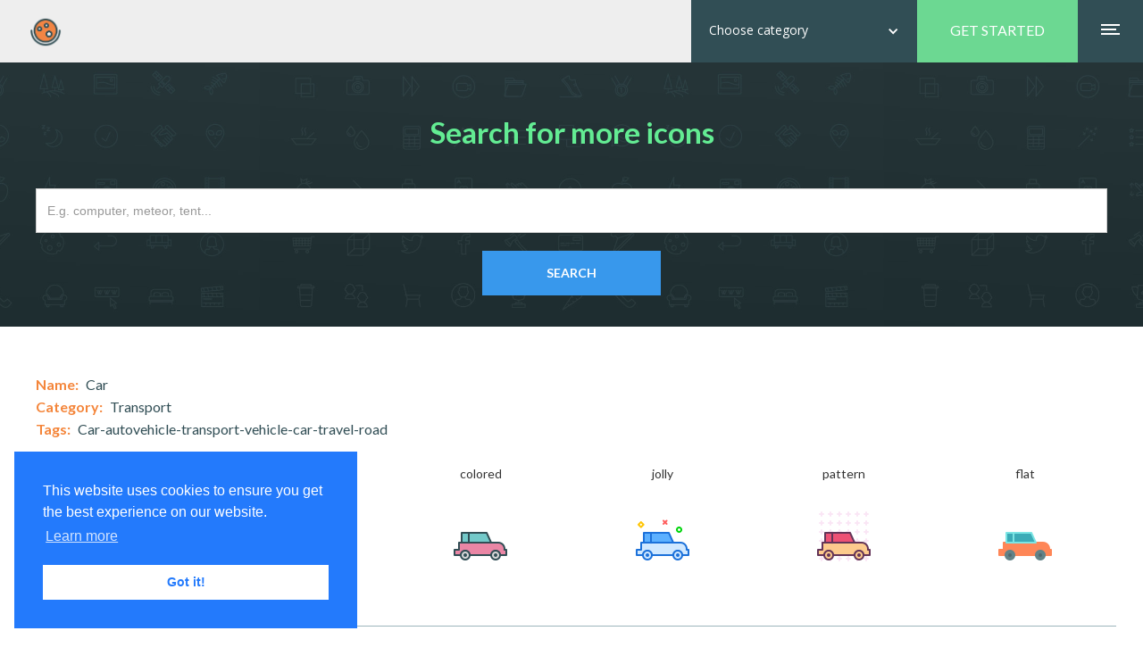

--- FILE ---
content_type: text/javascript
request_url: https://global-uploads.webflow.com/566ec0ffdec479521722d676/js/webflow.1faa7df3f.js
body_size: 73301
content:

/*!
 * Webflow: Front-end site library
 * @license MIT
 * Inline scripts may access the api using an async handler:
 *   var Webflow = Webflow || [];
 *   Webflow.push(readyFunction);
 */

(()=>{var u=(e,t)=>()=>(t||e((t={exports:{}}).exports,t),t.exports);var Vi=u(()=>{window.tram=function(e){function t(f,T){var x=new v.Bare;return x.init(f,T)}function r(f){return f.replace(/[A-Z]/g,function(T){return"-"+T.toLowerCase()})}function n(f){var T=parseInt(f.slice(1),16),x=T>>16&255,D=T>>8&255,S=255&T;return[x,D,S]}function i(f,T,x){return"#"+(1<<24|f<<16|T<<8|x).toString(16).slice(1)}function o(){}function a(f,T){p("Type warning: Expected: ["+f+"] Got: ["+typeof T+"] "+T)}function s(f,T,x){p("Units do not match ["+f+"]: "+T+", "+x)}function c(f,T,x){if(T!==void 0&&(x=T),f===void 0)return x;var D=x;return We.test(f)||!ze.test(f)?D=parseInt(f,10):ze.test(f)&&(D=1e3*parseFloat(f)),0>D&&(D=0),D===D?D:x}function p(f){ne.debug&&window&&window.console.warn(f)}function I(f){for(var T=-1,x=f?f.length:0,D=[];++T<x;){var S=f[T];S&&D.push(S)}return D}var _=function(f,T,x){function D(se){return typeof se=="object"}function S(se){return typeof se=="function"}function X(){}function ie(se,_e){function J(){var Me=new de;return S(Me.init)&&Me.init.apply(Me,arguments),Me}function de(){}_e===x&&(_e=se,se=Object),J.Bare=de;var pe,we=X[f]=se[f],st=de[f]=J[f]=new X;return st.constructor=J,J.mixin=function(Me){return de[f]=J[f]=ie(J,Me)[f],J},J.open=function(Me){if(pe={},S(Me)?pe=Me.call(J,st,we,J,se):D(Me)&&(pe=Me),D(pe))for(var Cr in pe)T.call(pe,Cr)&&(st[Cr]=pe[Cr]);return S(st.init)||(st.init=se),J},J.open(_e)}return ie}("prototype",{}.hasOwnProperty),m={ease:["ease",function(f,T,x,D){var S=(f/=D)*f,X=S*f;return T+x*(-2.75*X*S+11*S*S+-15.5*X+8*S+.25*f)}],"ease-in":["ease-in",function(f,T,x,D){var S=(f/=D)*f,X=S*f;return T+x*(-1*X*S+3*S*S+-3*X+2*S)}],"ease-out":["ease-out",function(f,T,x,D){var S=(f/=D)*f,X=S*f;return T+x*(.3*X*S+-1.6*S*S+2.2*X+-1.8*S+1.9*f)}],"ease-in-out":["ease-in-out",function(f,T,x,D){var S=(f/=D)*f,X=S*f;return T+x*(2*X*S+-5*S*S+2*X+2*S)}],linear:["linear",function(f,T,x,D){return x*f/D+T}],"ease-in-quad":["cubic-bezier(0.550, 0.085, 0.680, 0.530)",function(f,T,x,D){return x*(f/=D)*f+T}],"ease-out-quad":["cubic-bezier(0.250, 0.460, 0.450, 0.940)",function(f,T,x,D){return-x*(f/=D)*(f-2)+T}],"ease-in-out-quad":["cubic-bezier(0.455, 0.030, 0.515, 0.955)",function(f,T,x,D){return(f/=D/2)<1?x/2*f*f+T:-x/2*(--f*(f-2)-1)+T}],"ease-in-cubic":["cubic-bezier(0.550, 0.055, 0.675, 0.190)",function(f,T,x,D){return x*(f/=D)*f*f+T}],"ease-out-cubic":["cubic-bezier(0.215, 0.610, 0.355, 1)",function(f,T,x,D){return x*((f=f/D-1)*f*f+1)+T}],"ease-in-out-cubic":["cubic-bezier(0.645, 0.045, 0.355, 1)",function(f,T,x,D){return(f/=D/2)<1?x/2*f*f*f+T:x/2*((f-=2)*f*f+2)+T}],"ease-in-quart":["cubic-bezier(0.895, 0.030, 0.685, 0.220)",function(f,T,x,D){return x*(f/=D)*f*f*f+T}],"ease-out-quart":["cubic-bezier(0.165, 0.840, 0.440, 1)",function(f,T,x,D){return-x*((f=f/D-1)*f*f*f-1)+T}],"ease-in-out-quart":["cubic-bezier(0.770, 0, 0.175, 1)",function(f,T,x,D){return(f/=D/2)<1?x/2*f*f*f*f+T:-x/2*((f-=2)*f*f*f-2)+T}],"ease-in-quint":["cubic-bezier(0.755, 0.050, 0.855, 0.060)",function(f,T,x,D){return x*(f/=D)*f*f*f*f+T}],"ease-out-quint":["cubic-bezier(0.230, 1, 0.320, 1)",function(f,T,x,D){return x*((f=f/D-1)*f*f*f*f+1)+T}],"ease-in-out-quint":["cubic-bezier(0.860, 0, 0.070, 1)",function(f,T,x,D){return(f/=D/2)<1?x/2*f*f*f*f*f+T:x/2*((f-=2)*f*f*f*f+2)+T}],"ease-in-sine":["cubic-bezier(0.470, 0, 0.745, 0.715)",function(f,T,x,D){return-x*Math.cos(f/D*(Math.PI/2))+x+T}],"ease-out-sine":["cubic-bezier(0.390, 0.575, 0.565, 1)",function(f,T,x,D){return x*Math.sin(f/D*(Math.PI/2))+T}],"ease-in-out-sine":["cubic-bezier(0.445, 0.050, 0.550, 0.950)",function(f,T,x,D){return-x/2*(Math.cos(Math.PI*f/D)-1)+T}],"ease-in-expo":["cubic-bezier(0.950, 0.050, 0.795, 0.035)",function(f,T,x,D){return f===0?T:x*Math.pow(2,10*(f/D-1))+T}],"ease-out-expo":["cubic-bezier(0.190, 1, 0.220, 1)",function(f,T,x,D){return f===D?T+x:x*(-Math.pow(2,-10*f/D)+1)+T}],"ease-in-out-expo":["cubic-bezier(1, 0, 0, 1)",function(f,T,x,D){return f===0?T:f===D?T+x:(f/=D/2)<1?x/2*Math.pow(2,10*(f-1))+T:x/2*(-Math.pow(2,-10*--f)+2)+T}],"ease-in-circ":["cubic-bezier(0.600, 0.040, 0.980, 0.335)",function(f,T,x,D){return-x*(Math.sqrt(1-(f/=D)*f)-1)+T}],"ease-out-circ":["cubic-bezier(0.075, 0.820, 0.165, 1)",function(f,T,x,D){return x*Math.sqrt(1-(f=f/D-1)*f)+T}],"ease-in-out-circ":["cubic-bezier(0.785, 0.135, 0.150, 0.860)",function(f,T,x,D){return(f/=D/2)<1?-x/2*(Math.sqrt(1-f*f)-1)+T:x/2*(Math.sqrt(1-(f-=2)*f)+1)+T}],"ease-in-back":["cubic-bezier(0.600, -0.280, 0.735, 0.045)",function(f,T,x,D,S){return S===void 0&&(S=1.70158),x*(f/=D)*f*((S+1)*f-S)+T}],"ease-out-back":["cubic-bezier(0.175, 0.885, 0.320, 1.275)",function(f,T,x,D,S){return S===void 0&&(S=1.70158),x*((f=f/D-1)*f*((S+1)*f+S)+1)+T}],"ease-in-out-back":["cubic-bezier(0.680, -0.550, 0.265, 1.550)",function(f,T,x,D,S){return S===void 0&&(S=1.70158),(f/=D/2)<1?x/2*f*f*(((S*=1.525)+1)*f-S)+T:x/2*((f-=2)*f*(((S*=1.525)+1)*f+S)+2)+T}]},y={"ease-in-back":"cubic-bezier(0.600, 0, 0.735, 0.045)","ease-out-back":"cubic-bezier(0.175, 0.885, 0.320, 1)","ease-in-out-back":"cubic-bezier(0.680, 0, 0.265, 1)"},b=document,R=window,W="bkwld-tram",q=/[\-\.0-9]/g,L=/[A-Z]/,C="number",F=/^(rgb|#)/,M=/(em|cm|mm|in|pt|pc|px)$/,U=/(em|cm|mm|in|pt|pc|px|%)$/,Y=/(deg|rad|turn)$/,ee="unitless",$=/(all|none) 0s ease 0s/,oe=/^(width|height)$/,z=" ",N=b.createElement("a"),g=["Webkit","Moz","O","ms"],k=["-webkit-","-moz-","-o-","-ms-"],P=function(f){if(f in N.style)return{dom:f,css:f};var T,x,D="",S=f.split("-");for(T=0;T<S.length;T++)D+=S[T].charAt(0).toUpperCase()+S[T].slice(1);for(T=0;T<g.length;T++)if(x=g[T]+D,x in N.style)return{dom:x,css:k[T]+f}},j=t.support={bind:Function.prototype.bind,transform:P("transform"),transition:P("transition"),backface:P("backface-visibility"),timing:P("transition-timing-function")};if(j.transition){var G=j.timing.dom;if(N.style[G]=m["ease-in-back"][0],!N.style[G])for(var H in y)m[H][0]=y[H]}var A=t.frame=function(){var f=R.requestAnimationFrame||R.webkitRequestAnimationFrame||R.mozRequestAnimationFrame||R.oRequestAnimationFrame||R.msRequestAnimationFrame;return f&&j.bind?f.bind(R):function(T){R.setTimeout(T,16)}}(),K=t.now=function(){var f=R.performance,T=f&&(f.now||f.webkitNow||f.msNow||f.mozNow);return T&&j.bind?T.bind(f):Date.now||function(){return+new Date}}(),d=_(function(f){function T(ae,ve){var Te=I((""+ae).split(z)),ge=Te[0];ve=ve||{};var Fe=Z[ge];if(!Fe)return p("Unsupported property: "+ge);if(!ve.weak||!this.props[ge]){var Qe=Fe[0],ke=this.props[ge];return ke||(ke=this.props[ge]=new Qe.Bare),ke.init(this.$el,Te,Fe,ve),ke}}function x(ae,ve,Te){if(ae){var ge=typeof ae;if(ve||(this.timer&&this.timer.destroy(),this.queue=[],this.active=!1),ge=="number"&&ve)return this.timer=new re({duration:ae,context:this,complete:X}),void(this.active=!0);if(ge=="string"&&ve){switch(ae){case"hide":J.call(this);break;case"stop":ie.call(this);break;case"redraw":de.call(this);break;default:T.call(this,ae,Te&&Te[1])}return X.call(this)}if(ge=="function")return void ae.call(this,this);if(ge=="object"){var Fe=0;st.call(this,ae,function(Ae,bm){Ae.span>Fe&&(Fe=Ae.span),Ae.stop(),Ae.animate(bm)},function(Ae){"wait"in Ae&&(Fe=c(Ae.wait,0))}),we.call(this),Fe>0&&(this.timer=new re({duration:Fe,context:this}),this.active=!0,ve&&(this.timer.complete=X));var Qe=this,ke=!1,pn={};A(function(){st.call(Qe,ae,function(Ae){Ae.active&&(ke=!0,pn[Ae.name]=Ae.nextStyle)}),ke&&Qe.$el.css(pn)})}}}function D(ae){ae=c(ae,0),this.active?this.queue.push({options:ae}):(this.timer=new re({duration:ae,context:this,complete:X}),this.active=!0)}function S(ae){return this.active?(this.queue.push({options:ae,args:arguments}),void(this.timer.complete=X)):p("No active transition timer. Use start() or wait() before then().")}function X(){if(this.timer&&this.timer.destroy(),this.active=!1,this.queue.length){var ae=this.queue.shift();x.call(this,ae.options,!0,ae.args)}}function ie(ae){this.timer&&this.timer.destroy(),this.queue=[],this.active=!1;var ve;typeof ae=="string"?(ve={},ve[ae]=1):ve=typeof ae=="object"&&ae!=null?ae:this.props,st.call(this,ve,Me),we.call(this)}function se(ae){ie.call(this,ae),st.call(this,ae,Cr,Tm)}function _e(ae){typeof ae!="string"&&(ae="block"),this.el.style.display=ae}function J(){ie.call(this),this.el.style.display="none"}function de(){this.el.offsetHeight}function pe(){ie.call(this),e.removeData(this.el,W),this.$el=this.el=null}function we(){var ae,ve,Te=[];this.upstream&&Te.push(this.upstream);for(ae in this.props)ve=this.props[ae],ve.active&&Te.push(ve.string);Te=Te.join(","),this.style!==Te&&(this.style=Te,this.el.style[j.transition.dom]=Te)}function st(ae,ve,Te){var ge,Fe,Qe,ke,pn=ve!==Me,Ae={};for(ge in ae)Qe=ae[ge],ge in he?(Ae.transform||(Ae.transform={}),Ae.transform[ge]=Qe):(L.test(ge)&&(ge=r(ge)),ge in Z?Ae[ge]=Qe:(ke||(ke={}),ke[ge]=Qe));for(ge in Ae){if(Qe=Ae[ge],Fe=this.props[ge],!Fe){if(!pn)continue;Fe=T.call(this,ge)}ve.call(this,Fe,Qe)}Te&&ke&&Te.call(this,ke)}function Me(ae){ae.stop()}function Cr(ae,ve){ae.set(ve)}function Tm(ae){this.$el.css(ae)}function Ye(ae,ve){f[ae]=function(){return this.children?Om.call(this,ve,arguments):(this.el&&ve.apply(this,arguments),this)}}function Om(ae,ve){var Te,ge=this.children.length;for(Te=0;ge>Te;Te++)ae.apply(this.children[Te],ve);return this}f.init=function(ae){if(this.$el=e(ae),this.el=this.$el[0],this.props={},this.queue=[],this.style="",this.active=!1,ne.keepInherited&&!ne.fallback){var ve=Q(this.el,"transition");ve&&!$.test(ve)&&(this.upstream=ve)}j.backface&&ne.hideBackface&&E(this.el,j.backface.css,"hidden")},Ye("add",T),Ye("start",x),Ye("wait",D),Ye("then",S),Ye("next",X),Ye("stop",ie),Ye("set",se),Ye("show",_e),Ye("hide",J),Ye("redraw",de),Ye("destroy",pe)}),v=_(d,function(f){function T(x,D){var S=e.data(x,W)||e.data(x,W,new d.Bare);return S.el||S.init(x),D?S.start(D):S}f.init=function(x,D){var S=e(x);if(!S.length)return this;if(S.length===1)return T(S[0],D);var X=[];return S.each(function(ie,se){X.push(T(se,D))}),this.children=X,this}}),h=_(function(f){function T(){var X=this.get();this.update("auto");var ie=this.get();return this.update(X),ie}function x(X,ie,se){return ie!==void 0&&(se=ie),X in m?X:se}function D(X){var ie=/rgba?\((\d+),\s*(\d+),\s*(\d+)/.exec(X);return(ie?i(ie[1],ie[2],ie[3]):X).replace(/#(\w)(\w)(\w)$/,"#$1$1$2$2$3$3")}var S={duration:500,ease:"ease",delay:0};f.init=function(X,ie,se,_e){this.$el=X,this.el=X[0];var J=ie[0];se[2]&&(J=se[2]),te[J]&&(J=te[J]),this.name=J,this.type=se[1],this.duration=c(ie[1],this.duration,S.duration),this.ease=x(ie[2],this.ease,S.ease),this.delay=c(ie[3],this.delay,S.delay),this.span=this.duration+this.delay,this.active=!1,this.nextStyle=null,this.auto=oe.test(this.name),this.unit=_e.unit||this.unit||ne.defaultUnit,this.angle=_e.angle||this.angle||ne.defaultAngle,ne.fallback||_e.fallback?this.animate=this.fallback:(this.animate=this.transition,this.string=this.name+z+this.duration+"ms"+(this.ease!="ease"?z+m[this.ease][0]:"")+(this.delay?z+this.delay+"ms":""))},f.set=function(X){X=this.convert(X,this.type),this.update(X),this.redraw()},f.transition=function(X){this.active=!0,X=this.convert(X,this.type),this.auto&&(this.el.style[this.name]=="auto"&&(this.update(this.get()),this.redraw()),X=="auto"&&(X=T.call(this))),this.nextStyle=X},f.fallback=function(X){var ie=this.el.style[this.name]||this.convert(this.get(),this.type);X=this.convert(X,this.type),this.auto&&(ie=="auto"&&(ie=this.convert(this.get(),this.type)),X=="auto"&&(X=T.call(this))),this.tween=new O({from:ie,to:X,duration:this.duration,delay:this.delay,ease:this.ease,update:this.update,context:this})},f.get=function(){return Q(this.el,this.name)},f.update=function(X){E(this.el,this.name,X)},f.stop=function(){(this.active||this.nextStyle)&&(this.active=!1,this.nextStyle=null,E(this.el,this.name,this.get()));var X=this.tween;X&&X.context&&X.destroy()},f.convert=function(X,ie){if(X=="auto"&&this.auto)return X;var se,_e=typeof X=="number",J=typeof X=="string";switch(ie){case C:if(_e)return X;if(J&&X.replace(q,"")==="")return+X;se="number(unitless)";break;case F:if(J){if(X===""&&this.original)return this.original;if(ie.test(X))return X.charAt(0)=="#"&&X.length==7?X:D(X)}se="hex or rgb string";break;case M:if(_e)return X+this.unit;if(J&&ie.test(X))return X;se="number(px) or string(unit)";break;case U:if(_e)return X+this.unit;if(J&&ie.test(X))return X;se="number(px) or string(unit or %)";break;case Y:if(_e)return X+this.angle;if(J&&ie.test(X))return X;se="number(deg) or string(angle)";break;case ee:if(_e||J&&U.test(X))return X;se="number(unitless) or string(unit or %)"}return a(se,X),X},f.redraw=function(){this.el.offsetHeight}}),l=_(h,function(f,T){f.init=function(){T.init.apply(this,arguments),this.original||(this.original=this.convert(this.get(),F))}}),w=_(h,function(f,T){f.init=function(){T.init.apply(this,arguments),this.animate=this.fallback},f.get=function(){return this.$el[this.name]()},f.update=function(x){this.$el[this.name](x)}}),B=_(h,function(f,T){function x(D,S){var X,ie,se,_e,J;for(X in D)_e=he[X],se=_e[0],ie=_e[1]||X,J=this.convert(D[X],se),S.call(this,ie,J,se)}f.init=function(){T.init.apply(this,arguments),this.current||(this.current={},he.perspective&&ne.perspective&&(this.current.perspective=ne.perspective,E(this.el,this.name,this.style(this.current)),this.redraw()))},f.set=function(D){x.call(this,D,function(S,X){this.current[S]=X}),E(this.el,this.name,this.style(this.current)),this.redraw()},f.transition=function(D){var S=this.values(D);this.tween=new ce({current:this.current,values:S,duration:this.duration,delay:this.delay,ease:this.ease});var X,ie={};for(X in this.current)ie[X]=X in S?S[X]:this.current[X];this.active=!0,this.nextStyle=this.style(ie)},f.fallback=function(D){var S=this.values(D);this.tween=new ce({current:this.current,values:S,duration:this.duration,delay:this.delay,ease:this.ease,update:this.update,context:this})},f.update=function(){E(this.el,this.name,this.style(this.current))},f.style=function(D){var S,X="";for(S in D)X+=S+"("+D[S]+") ";return X},f.values=function(D){var S,X={};return x.call(this,D,function(ie,se,_e){X[ie]=se,this.current[ie]===void 0&&(S=0,~ie.indexOf("scale")&&(S=1),this.current[ie]=this.convert(S,_e))}),X}}),O=_(function(f){function T(J){se.push(J)===1&&A(x)}function x(){var J,de,pe,we=se.length;if(we)for(A(x),de=K(),J=we;J--;)pe=se[J],pe&&pe.render(de)}function D(J){var de,pe=e.inArray(J,se);pe>=0&&(de=se.slice(pe+1),se.length=pe,de.length&&(se=se.concat(de)))}function S(J){return Math.round(J*_e)/_e}function X(J,de,pe){return i(J[0]+pe*(de[0]-J[0]),J[1]+pe*(de[1]-J[1]),J[2]+pe*(de[2]-J[2]))}var ie={ease:m.ease[1],from:0,to:1};f.init=function(J){this.duration=J.duration||0,this.delay=J.delay||0;var de=J.ease||ie.ease;m[de]&&(de=m[de][1]),typeof de!="function"&&(de=ie.ease),this.ease=de,this.update=J.update||o,this.complete=J.complete||o,this.context=J.context||this,this.name=J.name;var pe=J.from,we=J.to;pe===void 0&&(pe=ie.from),we===void 0&&(we=ie.to),this.unit=J.unit||"",typeof pe=="number"&&typeof we=="number"?(this.begin=pe,this.change=we-pe):this.format(we,pe),this.value=this.begin+this.unit,this.start=K(),J.autoplay!==!1&&this.play()},f.play=function(){this.active||(this.start||(this.start=K()),this.active=!0,T(this))},f.stop=function(){this.active&&(this.active=!1,D(this))},f.render=function(J){var de,pe=J-this.start;if(this.delay){if(pe<=this.delay)return;pe-=this.delay}if(pe<this.duration){var we=this.ease(pe,0,1,this.duration);return de=this.startRGB?X(this.startRGB,this.endRGB,we):S(this.begin+we*this.change),this.value=de+this.unit,void this.update.call(this.context,this.value)}de=this.endHex||this.begin+this.change,this.value=de+this.unit,this.update.call(this.context,this.value),this.complete.call(this.context),this.destroy()},f.format=function(J,de){if(de+="",J+="",J.charAt(0)=="#")return this.startRGB=n(de),this.endRGB=n(J),this.endHex=J,this.begin=0,void(this.change=1);if(!this.unit){var pe=de.replace(q,""),we=J.replace(q,"");pe!==we&&s("tween",de,J),this.unit=pe}de=parseFloat(de),J=parseFloat(J),this.begin=this.value=de,this.change=J-de},f.destroy=function(){this.stop(),this.context=null,this.ease=this.update=this.complete=o};var se=[],_e=1e3}),re=_(O,function(f){f.init=function(T){this.duration=T.duration||0,this.complete=T.complete||o,this.context=T.context,this.play()},f.render=function(T){var x=T-this.start;x<this.duration||(this.complete.call(this.context),this.destroy())}}),ce=_(O,function(f,T){f.init=function(x){this.context=x.context,this.update=x.update,this.tweens=[],this.current=x.current;var D,S;for(D in x.values)S=x.values[D],this.current[D]!==S&&this.tweens.push(new O({name:D,from:this.current[D],to:S,duration:x.duration,delay:x.delay,ease:x.ease,autoplay:!1}));this.play()},f.render=function(x){var D,S,X=this.tweens.length,ie=!1;for(D=X;D--;)S=this.tweens[D],S.context&&(S.render(x),this.current[S.name]=S.value,ie=!0);return ie?void(this.update&&this.update.call(this.context)):this.destroy()},f.destroy=function(){if(T.destroy.call(this),this.tweens){var x,D=this.tweens.length;for(x=D;x--;)this.tweens[x].destroy();this.tweens=null,this.current=null}}}),ne=t.config={debug:!1,defaultUnit:"px",defaultAngle:"deg",keepInherited:!1,hideBackface:!1,perspective:"",fallback:!j.transition,agentTests:[]};t.fallback=function(f){if(!j.transition)return ne.fallback=!0;ne.agentTests.push("("+f+")");var T=new RegExp(ne.agentTests.join("|"),"i");ne.fallback=T.test(navigator.userAgent)},t.fallback("6.0.[2-5] Safari"),t.tween=function(f){return new O(f)},t.delay=function(f,T,x){return new re({complete:T,duration:f,context:x})},e.fn.tram=function(f){return t.call(null,this,f)};var E=e.style,Q=e.css,te={transform:j.transform&&j.transform.css},Z={color:[l,F],background:[l,F,"background-color"],"outline-color":[l,F],"border-color":[l,F],"border-top-color":[l,F],"border-right-color":[l,F],"border-bottom-color":[l,F],"border-left-color":[l,F],"border-width":[h,M],"border-top-width":[h,M],"border-right-width":[h,M],"border-bottom-width":[h,M],"border-left-width":[h,M],"border-spacing":[h,M],"letter-spacing":[h,M],margin:[h,M],"margin-top":[h,M],"margin-right":[h,M],"margin-bottom":[h,M],"margin-left":[h,M],padding:[h,M],"padding-top":[h,M],"padding-right":[h,M],"padding-bottom":[h,M],"padding-left":[h,M],"outline-width":[h,M],opacity:[h,C],top:[h,U],right:[h,U],bottom:[h,U],left:[h,U],"font-size":[h,U],"text-indent":[h,U],"word-spacing":[h,U],width:[h,U],"min-width":[h,U],"max-width":[h,U],height:[h,U],"min-height":[h,U],"max-height":[h,U],"line-height":[h,ee],"scroll-top":[w,C,"scrollTop"],"scroll-left":[w,C,"scrollLeft"]},he={};j.transform&&(Z.transform=[B],he={x:[U,"translateX"],y:[U,"translateY"],rotate:[Y],rotateX:[Y],rotateY:[Y],scale:[C],scaleX:[C],scaleY:[C],skew:[Y],skewX:[Y],skewY:[Y]}),j.transform&&j.backface&&(he.z=[U,"translateZ"],he.rotateZ=[Y],he.scaleZ=[C],he.perspective=[M]);var We=/ms/,ze=/s|\./;return e.tram=t}(window.jQuery)});var Ss=u((Ok,As)=>{var wm=window.$,Am=Vi()&&wm.tram;As.exports=function(){var e={};e.VERSION="1.6.0-Webflow";var t={},r=Array.prototype,n=Object.prototype,i=Function.prototype,o=r.push,a=r.slice,s=r.concat,c=n.toString,p=n.hasOwnProperty,I=r.forEach,_=r.map,m=r.reduce,y=r.reduceRight,b=r.filter,R=r.every,W=r.some,q=r.indexOf,L=r.lastIndexOf,C=Array.isArray,F=Object.keys,M=i.bind,U=e.each=e.forEach=function(g,k,P){if(g==null)return g;if(I&&g.forEach===I)g.forEach(k,P);else if(g.length===+g.length){for(var j=0,G=g.length;j<G;j++)if(k.call(P,g[j],j,g)===t)return}else for(var H=e.keys(g),j=0,G=H.length;j<G;j++)if(k.call(P,g[H[j]],H[j],g)===t)return;return g};e.map=e.collect=function(g,k,P){var j=[];return g==null?j:_&&g.map===_?g.map(k,P):(U(g,function(G,H,A){j.push(k.call(P,G,H,A))}),j)},e.find=e.detect=function(g,k,P){var j;return Y(g,function(G,H,A){if(k.call(P,G,H,A))return j=G,!0}),j},e.filter=e.select=function(g,k,P){var j=[];return g==null?j:b&&g.filter===b?g.filter(k,P):(U(g,function(G,H,A){k.call(P,G,H,A)&&j.push(G)}),j)};var Y=e.some=e.any=function(g,k,P){k||(k=e.identity);var j=!1;return g==null?j:W&&g.some===W?g.some(k,P):(U(g,function(G,H,A){if(j||(j=k.call(P,G,H,A)))return t}),!!j)};e.contains=e.include=function(g,k){return g==null?!1:q&&g.indexOf===q?g.indexOf(k)!=-1:Y(g,function(P){return P===k})},e.delay=function(g,k){var P=a.call(arguments,2);return setTimeout(function(){return g.apply(null,P)},k)},e.defer=function(g){return e.delay.apply(e,[g,1].concat(a.call(arguments,1)))},e.throttle=function(g){var k,P,j;return function(){k||(k=!0,P=arguments,j=this,Am.frame(function(){k=!1,g.apply(j,P)}))}},e.debounce=function(g,k,P){var j,G,H,A,K,d=function(){var v=e.now()-A;v<k?j=setTimeout(d,k-v):(j=null,P||(K=g.apply(H,G),H=G=null))};return function(){H=this,G=arguments,A=e.now();var v=P&&!j;return j||(j=setTimeout(d,k)),v&&(K=g.apply(H,G),H=G=null),K}},e.defaults=function(g){if(!e.isObject(g))return g;for(var k=1,P=arguments.length;k<P;k++){var j=arguments[k];for(var G in j)g[G]===void 0&&(g[G]=j[G])}return g},e.keys=function(g){if(!e.isObject(g))return[];if(F)return F(g);var k=[];for(var P in g)e.has(g,P)&&k.push(P);return k},e.has=function(g,k){return p.call(g,k)},e.isObject=function(g){return g===Object(g)},e.now=Date.now||function(){return new Date().getTime()},e.templateSettings={evaluate:/<%([\s\S]+?)%>/g,interpolate:/<%=([\s\S]+?)%>/g,escape:/<%-([\s\S]+?)%>/g};var ee=/(.)^/,$={"'":"'","\\":"\\","\r":"r","\n":"n","\u2028":"u2028","\u2029":"u2029"},oe=/\\|'|\r|\n|\u2028|\u2029/g,z=function(g){return"\\"+$[g]},N=/^\s*(\w|\$)+\s*$/;return e.template=function(g,k,P){!k&&P&&(k=P),k=e.defaults({},k,e.templateSettings);var j=RegExp([(k.escape||ee).source,(k.interpolate||ee).source,(k.evaluate||ee).source].join("|")+"|$","g"),G=0,H="__p+='";g.replace(j,function(v,h,l,w,B){return H+=g.slice(G,B).replace(oe,z),G=B+v.length,h?H+=`'+
((__t=(`+h+`))==null?'':_.escape(__t))+
'`:l?H+=`'+
((__t=(`+l+`))==null?'':__t)+
'`:w&&(H+=`';
`+w+`
__p+='`),v}),H+=`';
`;var A=k.variable;if(A){if(!N.test(A))throw new Error("variable is not a bare identifier: "+A)}else H=`with(obj||{}){
`+H+`}
`,A="obj";H=`var __t,__p='',__j=Array.prototype.join,print=function(){__p+=__j.call(arguments,'');};
`+H+`return __p;
`;var K;try{K=new Function(k.variable||"obj","_",H)}catch(v){throw v.source=H,v}var d=function(v){return K.call(this,v,e)};return d.source="function("+A+`){
`+H+"}",d},e}()});var De=u((bk,Ds)=>{var Ee={},$t={},Zt=[],Hi=window.Webflow||[],bt=window.jQuery,Ze=bt(window),Sm=bt(document),ut=bt.isFunction,$e=Ee._=Ss(),Cs=Ee.tram=Vi()&&bt.tram,hn=!1,ji=!1;Cs.config.hideBackface=!1;Cs.config.keepInherited=!0;Ee.define=function(e,t,r){$t[e]&&Ns($t[e]);var n=$t[e]=t(bt,$e,r)||{};return xs(n),n};Ee.require=function(e){return $t[e]};function xs(e){Ee.env()&&(ut(e.design)&&Ze.on("__wf_design",e.design),ut(e.preview)&&Ze.on("__wf_preview",e.preview)),ut(e.destroy)&&Ze.on("__wf_destroy",e.destroy),e.ready&&ut(e.ready)&&Rm(e)}function Rm(e){if(hn){e.ready();return}$e.contains(Zt,e.ready)||Zt.push(e.ready)}function Ns(e){ut(e.design)&&Ze.off("__wf_design",e.design),ut(e.preview)&&Ze.off("__wf_preview",e.preview),ut(e.destroy)&&Ze.off("__wf_destroy",e.destroy),e.ready&&ut(e.ready)&&Cm(e)}function Cm(e){Zt=$e.filter(Zt,function(t){return t!==e.ready})}Ee.push=function(e){if(hn){ut(e)&&e();return}Hi.push(e)};Ee.env=function(e){var t=window.__wf_design,r=typeof t<"u";if(!e)return r;if(e==="design")return r&&t;if(e==="preview")return r&&!t;if(e==="slug")return r&&window.__wf_slug;if(e==="editor")return window.WebflowEditor;if(e==="test")return window.__wf_test;if(e==="frame")return window!==window.top};var vn=navigator.userAgent.toLowerCase(),qs=Ee.env.touch="ontouchstart"in window||window.DocumentTouch&&document instanceof window.DocumentTouch,xm=Ee.env.chrome=/chrome/.test(vn)&&/Google/.test(navigator.vendor)&&parseInt(vn.match(/chrome\/(\d+)\./)[1],10),Nm=Ee.env.ios=/(ipod|iphone|ipad)/.test(vn);Ee.env.safari=/safari/.test(vn)&&!xm&&!Nm;var Bi;qs&&Sm.on("touchstart mousedown",function(e){Bi=e.target});Ee.validClick=qs?function(e){return e===Bi||bt.contains(e,Bi)}:function(){return!0};var Ls="resize.webflow orientationchange.webflow load.webflow",qm="scroll.webflow "+Ls;Ee.resize=Ki(Ze,Ls);Ee.scroll=Ki(Ze,qm);Ee.redraw=Ki();function Ki(e,t){var r=[],n={};return n.up=$e.throttle(function(i){$e.each(r,function(o){o(i)})}),e&&t&&e.on(t,n.up),n.on=function(i){typeof i=="function"&&($e.contains(r,i)||r.push(i))},n.off=function(i){if(!arguments.length){r=[];return}r=$e.filter(r,function(o){return o!==i})},n}Ee.location=function(e){window.location=e};Ee.env()&&(Ee.location=function(){});Ee.ready=function(){hn=!0,ji?Lm():$e.each(Zt,Rs),$e.each(Hi,Rs),Ee.resize.up()};function Rs(e){ut(e)&&e()}function Lm(){ji=!1,$e.each($t,xs)}var Ft;Ee.load=function(e){Ft.then(e)};function Ps(){Ft&&(Ft.reject(),Ze.off("load",Ft.resolve)),Ft=new bt.Deferred,Ze.on("load",Ft.resolve)}Ee.destroy=function(e){e=e||{},ji=!0,Ze.triggerHandler("__wf_destroy"),e.domready!=null&&(hn=e.domready),$e.each($t,Ns),Ee.resize.off(),Ee.scroll.off(),Ee.redraw.off(),Zt=[],Hi=[],Ft.state()==="pending"&&Ps()};bt(Ee.ready);Ps();Ds.exports=window.Webflow=Ee});var Gs=u((wk,Fs)=>{var Ms=De();Ms.define("brand",Fs.exports=function(e){var t={},r=document,n=e("html"),i=e("body"),o=".w-webflow-badge",a=window.location,s=/PhantomJS/i.test(navigator.userAgent),c="fullscreenchange webkitfullscreenchange mozfullscreenchange msfullscreenchange",p;t.ready=function(){var y=n.attr("data-wf-status"),b=n.attr("data-wf-domain")||"";/\.webflow\.io$/i.test(b)&&a.hostname!==b&&(y=!0),y&&!s&&(p=p||_(),m(),setTimeout(m,500),e(r).off(c,I).on(c,I))};function I(){var y=r.fullScreen||r.mozFullScreen||r.webkitIsFullScreen||r.msFullscreenElement||!!r.webkitFullscreenElement;e(p).attr("style",y?"display: none !important;":"")}function _(){var y=e('<a class="w-webflow-badge"></a>').attr("href","https://webflow.com?utm_campaign=brandjs"),b=e("<img>").attr("src","https://d3e54v103j8qbb.cloudfront.net/img/webflow-badge-icon.f67cd735e3.svg").attr("alt","").css({marginRight:"8px",width:"16px"}),R=e("<img>").attr("src","https://d1otoma47x30pg.cloudfront.net/img/webflow-badge-text.6faa6a38cd.svg").attr("alt","Made in Webflow");return y.append(b,R),y[0]}function m(){var y=i.children(o),b=y.length&&y.get(0)===p,R=Ms.env("editor");if(b){R&&y.remove();return}y.length&&y.remove(),R||i.append(p)}return t})});var Us=u((Ak,Xs)=>{var zi=De();zi.define("edit",Xs.exports=function(e,t,r){if(r=r||{},(zi.env("test")||zi.env("frame"))&&!r.fixture&&!Pm())return{exit:1};var n={},i=e(window),o=e(document.documentElement),a=document.location,s="hashchange",c,p=r.load||m,I=!1;try{I=localStorage&&localStorage.getItem&&localStorage.getItem("WebflowEditor")}catch{}I?p():a.search?(/[?&](edit)(?:[=&?]|$)/.test(a.search)||/\?edit$/.test(a.href))&&p():i.on(s,_).triggerHandler(s);function _(){c||/\?edit/.test(a.hash)&&p()}function m(){c=!0,window.WebflowEditor=!0,i.off(s,_),L(function(F){e.ajax({url:q("https://editor-api.webflow.com/api/editor/view"),data:{siteId:o.attr("data-wf-site")},xhrFields:{withCredentials:!0},dataType:"json",crossDomain:!0,success:y(F)})})}function y(F){return function(M){if(!M){console.error("Could not load editor data");return}M.thirdPartyCookiesSupported=F,b(W(M.bugReporterScriptPath),function(){b(W(M.scriptPath),function(){window.WebflowEditor(M)})})}}function b(F,M){e.ajax({type:"GET",url:F,dataType:"script",cache:!0}).then(M,R)}function R(F,M,U){throw console.error("Could not load editor script: "+M),U}function W(F){return F.indexOf("//")>=0?F:q("https://editor-api.webflow.com"+F)}function q(F){return F.replace(/([^:])\/\//g,"$1/")}function L(F){var M=window.document.createElement("iframe");M.src="https://webflow.com/site/third-party-cookie-check.html",M.style.display="none",M.sandbox="allow-scripts allow-same-origin";var U=function(Y){Y.data==="WF_third_party_cookies_unsupported"?(C(M,U),F(!1)):Y.data==="WF_third_party_cookies_supported"&&(C(M,U),F(!0))};M.onerror=function(){C(M,U),F(!1)},window.addEventListener("message",U,!1),window.document.body.appendChild(M)}function C(F,M){window.removeEventListener("message",M,!1),F.remove()}return n});function Pm(){try{return window.top.__Cypress__}catch{return!1}}});var ks=u((Sk,Ws)=>{var Dm=De();Dm.define("focus-visible",Ws.exports=function(){function e(r){var n=!0,i=!1,o=null,a={text:!0,search:!0,url:!0,tel:!0,email:!0,password:!0,number:!0,date:!0,month:!0,week:!0,time:!0,datetime:!0,"datetime-local":!0};function s(C){return!!(C&&C!==document&&C.nodeName!=="HTML"&&C.nodeName!=="BODY"&&"classList"in C&&"contains"in C.classList)}function c(C){var F=C.type,M=C.tagName;return!!(M==="INPUT"&&a[F]&&!C.readOnly||M==="TEXTAREA"&&!C.readOnly||C.isContentEditable)}function p(C){C.getAttribute("data-wf-focus-visible")||C.setAttribute("data-wf-focus-visible","true")}function I(C){C.getAttribute("data-wf-focus-visible")&&C.removeAttribute("data-wf-focus-visible")}function _(C){C.metaKey||C.altKey||C.ctrlKey||(s(r.activeElement)&&p(r.activeElement),n=!0)}function m(){n=!1}function y(C){s(C.target)&&(n||c(C.target))&&p(C.target)}function b(C){s(C.target)&&C.target.hasAttribute("data-wf-focus-visible")&&(i=!0,window.clearTimeout(o),o=window.setTimeout(function(){i=!1},100),I(C.target))}function R(){document.visibilityState==="hidden"&&(i&&(n=!0),W())}function W(){document.addEventListener("mousemove",L),document.addEventListener("mousedown",L),document.addEventListener("mouseup",L),document.addEventListener("pointermove",L),document.addEventListener("pointerdown",L),document.addEventListener("pointerup",L),document.addEventListener("touchmove",L),document.addEventListener("touchstart",L),document.addEventListener("touchend",L)}function q(){document.removeEventListener("mousemove",L),document.removeEventListener("mousedown",L),document.removeEventListener("mouseup",L),document.removeEventListener("pointermove",L),document.removeEventListener("pointerdown",L),document.removeEventListener("pointerup",L),document.removeEventListener("touchmove",L),document.removeEventListener("touchstart",L),document.removeEventListener("touchend",L)}function L(C){C.target.nodeName&&C.target.nodeName.toLowerCase()==="html"||(n=!1,q())}document.addEventListener("keydown",_,!0),document.addEventListener("mousedown",m,!0),document.addEventListener("pointerdown",m,!0),document.addEventListener("touchstart",m,!0),document.addEventListener("visibilitychange",R,!0),W(),r.addEventListener("focus",y,!0),r.addEventListener("blur",b,!0)}function t(){if(typeof document<"u")try{document.querySelector(":focus-visible")}catch{e(document)}}return{ready:t}})});var Hs=u((Rk,Bs)=>{var Vs=De();Vs.define("focus",Bs.exports=function(){var e=[],t=!1;function r(a){t&&(a.preventDefault(),a.stopPropagation(),a.stopImmediatePropagation(),e.unshift(a))}function n(a){var s=a.target,c=s.tagName;return/^a$/i.test(c)&&s.href!=null||/^(button|textarea)$/i.test(c)&&s.disabled!==!0||/^input$/i.test(c)&&/^(button|reset|submit|radio|checkbox)$/i.test(s.type)&&!s.disabled||!/^(button|input|textarea|select|a)$/i.test(c)&&!Number.isNaN(Number.parseFloat(s.tabIndex))||/^audio$/i.test(c)||/^video$/i.test(c)&&s.controls===!0}function i(a){n(a)&&(t=!0,setTimeout(()=>{for(t=!1,a.target.focus();e.length>0;){var s=e.pop();s.target.dispatchEvent(new MouseEvent(s.type,s))}},0))}function o(){typeof document<"u"&&document.body.hasAttribute("data-wf-focus-within")&&Vs.env.safari&&(document.addEventListener("mousedown",i,!0),document.addEventListener("mouseup",r,!0),document.addEventListener("click",r,!0))}return{ready:o}})});var _n=u((Ck,Ks)=>{"use strict";var Yi=window.jQuery,ct={},gn=[],js=".w-ix",En={reset:function(e,t){t.__wf_intro=null},intro:function(e,t){t.__wf_intro||(t.__wf_intro=!0,Yi(t).triggerHandler(ct.types.INTRO))},outro:function(e,t){t.__wf_intro&&(t.__wf_intro=null,Yi(t).triggerHandler(ct.types.OUTRO))}};ct.triggers={};ct.types={INTRO:"w-ix-intro"+js,OUTRO:"w-ix-outro"+js};ct.init=function(){for(var e=gn.length,t=0;t<e;t++){var r=gn[t];r[0](0,r[1])}gn=[],Yi.extend(ct.triggers,En)};ct.async=function(){for(var e in En){var t=En[e];En.hasOwnProperty(e)&&(ct.triggers[e]=function(r,n){gn.push([t,n])})}};ct.async();Ks.exports=ct});var Ys=u((xk,zs)=>{var Je=De(),yn=_n();Je.define("ix",zs.exports=function(e,t){var r={},n,i=e(window),o=".w-ix",a=e.tram,s=Je.env,c=s(),p=s.chrome&&s.chrome<35,I="none 0s ease 0s",_=e(),m={},y=[],b=[],R=[],W,q=1,L={tabs:".w-tab-link, .w-tab-pane",dropdown:".w-dropdown",slider:".w-slide",navbar:".w-nav"};r.init=function(G){setTimeout(function(){C(G)},1)},r.preview=function(){n=!1,q=100,setTimeout(function(){C(window.__wf_ix)},1)},r.design=function(){n=!0,r.destroy()},r.destroy=function(){W=!0,_.each(ee),Je.scroll.off($),yn.async(),y=[],b=[],R=[]},r.ready=function(){if(c)return s("design")?r.design():r.preview();m&&W&&(W=!1,F())},r.run=N,r.style=c?k:P;function C(G){G&&(m={},t.each(G,function(H){m[H.slug]=H.value}),F())}function F(){M(),yn.init(),Je.redraw.up()}function M(){var G=e("[data-ix]");G.length&&(G.each(ee),G.each(U),y.length&&(Je.scroll.on($),setTimeout($,1)),b.length&&Je.load(oe),R.length&&setTimeout(z,q))}function U(G,H){var A=e(H),K=A.attr("data-ix"),d=m[K];if(d){var v=d.triggers;v&&(r.style(A,d.style),t.each(v,function(h){var l={},w=h.type,B=h.stepsB&&h.stepsB.length;function O(){N(h,A,{group:"A"})}function re(){N(h,A,{group:"B"})}if(w==="load"){h.preload&&!c?b.push(O):R.push(O);return}if(w==="click"){A.on("click"+o,function(E){Je.validClick(E.currentTarget)&&(A.attr("href")==="#"&&E.preventDefault(),N(h,A,{group:l.clicked?"B":"A"}),B&&(l.clicked=!l.clicked))}),_=_.add(A);return}if(w==="hover"){A.on("mouseenter"+o,O),A.on("mouseleave"+o,re),_=_.add(A);return}if(w==="scroll"){y.push({el:A,trigger:h,state:{active:!1},offsetTop:Y(h.offsetTop),offsetBot:Y(h.offsetBot)});return}var ce=L[w];if(ce){var ne=A.closest(ce);ne.on(yn.types.INTRO,O).on(yn.types.OUTRO,re),_=_.add(ne);return}}))}}function Y(G){if(!G)return 0;G=String(G);var H=parseInt(G,10);return H!==H?0:(G.indexOf("%")>0&&(H/=100,H>=1&&(H=.999)),H)}function ee(G,H){e(H).off(o)}function $(){for(var G=i.scrollTop(),H=i.height(),A=y.length,K=0;K<A;K++){var d=y[K],v=d.el,h=d.trigger,l=h.stepsB&&h.stepsB.length,w=d.state,B=v.offset().top,O=v.outerHeight(),re=d.offsetTop,ce=d.offsetBot;re<1&&re>0&&(re*=H),ce<1&&ce>0&&(ce*=H);var ne=B+O-re>=G&&B+ce<=G+H;ne!==w.active&&(ne===!1&&!l||(w.active=ne,N(h,v,{group:ne?"A":"B"})))}}function oe(){for(var G=b.length,H=0;H<G;H++)b[H]()}function z(){for(var G=R.length,H=0;H<G;H++)R[H]()}function N(G,H,A,K){A=A||{};var d=A.done,v=G.preserve3d;if(n&&!A.force)return;var h=A.group||"A",l=G["loop"+h],w=G["steps"+h];if(!w||!w.length)return;if(w.length<2&&(l=!1),!K){var B=G.selector;B&&(G.descend?H=H.find(B):G.siblings?H=H.siblings(B):H=e(B),c&&H.attr("data-ix-affect",1)),p&&H.addClass("w-ix-emptyfix"),v&&H.css("transform-style","preserve-3d")}for(var O=a(H),re={omit3d:!v},ce=0;ce<w.length;ce++)g(O,w[ce],re);function ne(){if(l)return N(G,H,A,!0);re.width==="auto"&&O.set({width:"auto"}),re.height==="auto"&&O.set({height:"auto"}),d&&d()}re.start?O.then(ne):ne()}function g(G,H,A){var K="add",d="start";A.start&&(K=d="then");var v=H.transition;if(v){v=v.split(",");for(var h=0;h<v.length;h++){var l=v[h];G[K](l)}}var w=j(H,A)||{};if(w.width!=null&&(A.width=w.width),w.height!=null&&(A.height=w.height),v==null){A.start?G.then(function(){var re=this.queue;this.set(w),w.display&&(G.redraw(),Je.redraw.up()),this.queue=re,this.next()}):(G.set(w),w.display&&(G.redraw(),Je.redraw.up()));var B=w.wait;B!=null&&(G.wait(B),A.start=!0)}else{if(w.display){var O=w.display;delete w.display,A.start?G.then(function(){var re=this.queue;this.set({display:O}).redraw(),Je.redraw.up(),this.queue=re,this.next()}):(G.set({display:O}).redraw(),Je.redraw.up())}G[d](w),A.start=!0}}function k(G,H){var A=a(G);if(!e.isEmptyObject(H)){G.css("transition","");var K=G.css("transition");K===I&&(K=A.upstream=null),A.upstream=I,A.set(j(H)),A.upstream=K}}function P(G,H){a(G).set(j(H))}function j(G,H){var A=H&&H.omit3d,K={},d=!1;for(var v in G)v!=="transition"&&v!=="keysort"&&(A&&(v==="z"||v==="rotateX"||v==="rotateY"||v==="scaleZ")||(K[v]=G[v],d=!0));return d?K:null}return r})});var Jt=u((Nk,Zs)=>{"use strict";var Qi=_n();function Qs(e,t){var r=document.createEvent("CustomEvent");r.initCustomEvent(t,!0,!0,null),e.dispatchEvent(r)}var Mm=window.jQuery,mn={},$s=".w-ix",Fm={reset:function(e,t){Qi.triggers.reset(e,t)},intro:function(e,t){Qi.triggers.intro(e,t),Qs(t,"COMPONENT_ACTIVE")},outro:function(e,t){Qi.triggers.outro(e,t),Qs(t,"COMPONENT_INACTIVE")}};mn.triggers={};mn.types={INTRO:"w-ix-intro"+$s,OUTRO:"w-ix-outro"+$s};Mm.extend(mn.triggers,Fm);Zs.exports=mn});var Js=u((qk,yt)=>{function $i(e){return yt.exports=$i=typeof Symbol=="function"&&typeof Symbol.iterator=="symbol"?function(t){return typeof t}:function(t){return t&&typeof Symbol=="function"&&t.constructor===Symbol&&t!==Symbol.prototype?"symbol":typeof t},yt.exports.__esModule=!0,yt.exports.default=yt.exports,$i(e)}yt.exports=$i,yt.exports.__esModule=!0,yt.exports.default=yt.exports});var er=u((Lk,xr)=>{var Gm=Js().default;function eu(e){if(typeof WeakMap!="function")return null;var t=new WeakMap,r=new WeakMap;return(eu=function(i){return i?r:t})(e)}function Xm(e,t){if(!t&&e&&e.__esModule)return e;if(e===null||Gm(e)!=="object"&&typeof e!="function")return{default:e};var r=eu(t);if(r&&r.has(e))return r.get(e);var n={},i=Object.defineProperty&&Object.getOwnPropertyDescriptor;for(var o in e)if(o!=="default"&&Object.prototype.hasOwnProperty.call(e,o)){var a=i?Object.getOwnPropertyDescriptor(e,o):null;a&&(a.get||a.set)?Object.defineProperty(n,o,a):n[o]=e[o]}return n.default=e,r&&r.set(e,n),n}xr.exports=Xm,xr.exports.__esModule=!0,xr.exports.default=xr.exports});var lt=u((Pk,Nr)=>{function Um(e){return e&&e.__esModule?e:{default:e}}Nr.exports=Um,Nr.exports.__esModule=!0,Nr.exports.default=Nr.exports});var Ie=u((Dk,tu)=>{var In=function(e){return e&&e.Math==Math&&e};tu.exports=In(typeof globalThis=="object"&&globalThis)||In(typeof window=="object"&&window)||In(typeof self=="object"&&self)||In(typeof global=="object"&&global)||function(){return this}()||Function("return this")()});var tr=u((Mk,ru)=>{ru.exports=function(e){try{return!!e()}catch{return!0}}});var Gt=u((Fk,nu)=>{var Wm=tr();nu.exports=!Wm(function(){return Object.defineProperty({},1,{get:function(){return 7}})[1]!=7})});var Tn=u((Gk,iu)=>{var qr=Function.prototype.call;iu.exports=qr.bind?qr.bind(qr):function(){return qr.apply(qr,arguments)}});var uu=u(su=>{"use strict";var ou={}.propertyIsEnumerable,au=Object.getOwnPropertyDescriptor,km=au&&!ou.call({1:2},1);su.f=km?function(t){var r=au(this,t);return!!r&&r.enumerable}:ou});var Zi=u((Uk,cu)=>{cu.exports=function(e,t){return{enumerable:!(e&1),configurable:!(e&2),writable:!(e&4),value:t}}});var et=u((Wk,fu)=>{var lu=Function.prototype,Ji=lu.bind,eo=lu.call,Vm=Ji&&Ji.bind(eo);fu.exports=Ji?function(e){return e&&Vm(eo,e)}:function(e){return e&&function(){return eo.apply(e,arguments)}}});var vu=u((kk,pu)=>{var du=et(),Bm=du({}.toString),Hm=du("".slice);pu.exports=function(e){return Hm(Bm(e),8,-1)}});var gu=u((Vk,hu)=>{var jm=Ie(),Km=et(),zm=tr(),Ym=vu(),to=jm.Object,Qm=Km("".split);hu.exports=zm(function(){return!to("z").propertyIsEnumerable(0)})?function(e){return Ym(e)=="String"?Qm(e,""):to(e)}:to});var ro=u((Bk,Eu)=>{var $m=Ie(),Zm=$m.TypeError;Eu.exports=function(e){if(e==null)throw Zm("Can't call method on "+e);return e}});var Lr=u((Hk,_u)=>{var Jm=gu(),eI=ro();_u.exports=function(e){return Jm(eI(e))}});var ft=u((jk,yu)=>{yu.exports=function(e){return typeof e=="function"}});var rr=u((Kk,mu)=>{var tI=ft();mu.exports=function(e){return typeof e=="object"?e!==null:tI(e)}});var Pr=u((zk,Iu)=>{var no=Ie(),rI=ft(),nI=function(e){return rI(e)?e:void 0};Iu.exports=function(e,t){return arguments.length<2?nI(no[e]):no[e]&&no[e][t]}});var Ou=u((Yk,Tu)=>{var iI=et();Tu.exports=iI({}.isPrototypeOf)});var wu=u((Qk,bu)=>{var oI=Pr();bu.exports=oI("navigator","userAgent")||""});var qu=u(($k,Nu)=>{var xu=Ie(),io=wu(),Au=xu.process,Su=xu.Deno,Ru=Au&&Au.versions||Su&&Su.version,Cu=Ru&&Ru.v8,tt,On;Cu&&(tt=Cu.split("."),On=tt[0]>0&&tt[0]<4?1:+(tt[0]+tt[1]));!On&&io&&(tt=io.match(/Edge\/(\d+)/),(!tt||tt[1]>=74)&&(tt=io.match(/Chrome\/(\d+)/),tt&&(On=+tt[1])));Nu.exports=On});var oo=u((Zk,Pu)=>{var Lu=qu(),aI=tr();Pu.exports=!!Object.getOwnPropertySymbols&&!aI(function(){var e=Symbol();return!String(e)||!(Object(e)instanceof Symbol)||!Symbol.sham&&Lu&&Lu<41})});var ao=u((Jk,Du)=>{var sI=oo();Du.exports=sI&&!Symbol.sham&&typeof Symbol.iterator=="symbol"});var so=u((eV,Mu)=>{var uI=Ie(),cI=Pr(),lI=ft(),fI=Ou(),dI=ao(),pI=uI.Object;Mu.exports=dI?function(e){return typeof e=="symbol"}:function(e){var t=cI("Symbol");return lI(t)&&fI(t.prototype,pI(e))}});var Gu=u((tV,Fu)=>{var vI=Ie(),hI=vI.String;Fu.exports=function(e){try{return hI(e)}catch{return"Object"}}});var Uu=u((rV,Xu)=>{var gI=Ie(),EI=ft(),_I=Gu(),yI=gI.TypeError;Xu.exports=function(e){if(EI(e))return e;throw yI(_I(e)+" is not a function")}});var ku=u((nV,Wu)=>{var mI=Uu();Wu.exports=function(e,t){var r=e[t];return r==null?void 0:mI(r)}});var Bu=u((iV,Vu)=>{var II=Ie(),uo=Tn(),co=ft(),lo=rr(),TI=II.TypeError;Vu.exports=function(e,t){var r,n;if(t==="string"&&co(r=e.toString)&&!lo(n=uo(r,e))||co(r=e.valueOf)&&!lo(n=uo(r,e))||t!=="string"&&co(r=e.toString)&&!lo(n=uo(r,e)))return n;throw TI("Can't convert object to primitive value")}});var ju=u((oV,Hu)=>{Hu.exports=!1});var bn=u((aV,zu)=>{var Ku=Ie(),OI=Object.defineProperty;zu.exports=function(e,t){try{OI(Ku,e,{value:t,configurable:!0,writable:!0})}catch{Ku[e]=t}return t}});var wn=u((sV,Qu)=>{var bI=Ie(),wI=bn(),Yu="__core-js_shared__",AI=bI[Yu]||wI(Yu,{});Qu.exports=AI});var fo=u((uV,Zu)=>{var SI=ju(),$u=wn();(Zu.exports=function(e,t){return $u[e]||($u[e]=t!==void 0?t:{})})("versions",[]).push({version:"3.19.0",mode:SI?"pure":"global",copyright:"\xA9 2021 Denis Pushkarev (zloirock.ru)"})});var ec=u((cV,Ju)=>{var RI=Ie(),CI=ro(),xI=RI.Object;Ju.exports=function(e){return xI(CI(e))}});var wt=u((lV,tc)=>{var NI=et(),qI=ec(),LI=NI({}.hasOwnProperty);tc.exports=Object.hasOwn||function(t,r){return LI(qI(t),r)}});var po=u((fV,rc)=>{var PI=et(),DI=0,MI=Math.random(),FI=PI(1 .toString);rc.exports=function(e){return"Symbol("+(e===void 0?"":e)+")_"+FI(++DI+MI,36)}});var vo=u((dV,sc)=>{var GI=Ie(),XI=fo(),nc=wt(),UI=po(),ic=oo(),ac=ao(),nr=XI("wks"),Xt=GI.Symbol,oc=Xt&&Xt.for,WI=ac?Xt:Xt&&Xt.withoutSetter||UI;sc.exports=function(e){if(!nc(nr,e)||!(ic||typeof nr[e]=="string")){var t="Symbol."+e;ic&&nc(Xt,e)?nr[e]=Xt[e]:ac&&oc?nr[e]=oc(t):nr[e]=WI(t)}return nr[e]}});var fc=u((pV,lc)=>{var kI=Ie(),VI=Tn(),uc=rr(),cc=so(),BI=ku(),HI=Bu(),jI=vo(),KI=kI.TypeError,zI=jI("toPrimitive");lc.exports=function(e,t){if(!uc(e)||cc(e))return e;var r=BI(e,zI),n;if(r){if(t===void 0&&(t="default"),n=VI(r,e,t),!uc(n)||cc(n))return n;throw KI("Can't convert object to primitive value")}return t===void 0&&(t="number"),HI(e,t)}});var ho=u((vV,dc)=>{var YI=fc(),QI=so();dc.exports=function(e){var t=YI(e,"string");return QI(t)?t:t+""}});var Eo=u((hV,vc)=>{var $I=Ie(),pc=rr(),go=$I.document,ZI=pc(go)&&pc(go.createElement);vc.exports=function(e){return ZI?go.createElement(e):{}}});var _o=u((gV,hc)=>{var JI=Gt(),eT=tr(),tT=Eo();hc.exports=!JI&&!eT(function(){return Object.defineProperty(tT("div"),"a",{get:function(){return 7}}).a!=7})});var yo=u(Ec=>{var rT=Gt(),nT=Tn(),iT=uu(),oT=Zi(),aT=Lr(),sT=ho(),uT=wt(),cT=_o(),gc=Object.getOwnPropertyDescriptor;Ec.f=rT?gc:function(t,r){if(t=aT(t),r=sT(r),cT)try{return gc(t,r)}catch{}if(uT(t,r))return oT(!nT(iT.f,t,r),t[r])}});var Dr=u((_V,yc)=>{var _c=Ie(),lT=rr(),fT=_c.String,dT=_c.TypeError;yc.exports=function(e){if(lT(e))return e;throw dT(fT(e)+" is not an object")}});var Mr=u(Tc=>{var pT=Ie(),vT=Gt(),hT=_o(),mc=Dr(),gT=ho(),ET=pT.TypeError,Ic=Object.defineProperty;Tc.f=vT?Ic:function(t,r,n){if(mc(t),r=gT(r),mc(n),hT)try{return Ic(t,r,n)}catch{}if("get"in n||"set"in n)throw ET("Accessors not supported");return"value"in n&&(t[r]=n.value),t}});var An=u((mV,Oc)=>{var _T=Gt(),yT=Mr(),mT=Zi();Oc.exports=_T?function(e,t,r){return yT.f(e,t,mT(1,r))}:function(e,t,r){return e[t]=r,e}});var Io=u((IV,bc)=>{var IT=et(),TT=ft(),mo=wn(),OT=IT(Function.toString);TT(mo.inspectSource)||(mo.inspectSource=function(e){return OT(e)});bc.exports=mo.inspectSource});var Sc=u((TV,Ac)=>{var bT=Ie(),wT=ft(),AT=Io(),wc=bT.WeakMap;Ac.exports=wT(wc)&&/native code/.test(AT(wc))});var To=u((OV,Cc)=>{var ST=fo(),RT=po(),Rc=ST("keys");Cc.exports=function(e){return Rc[e]||(Rc[e]=RT(e))}});var Sn=u((bV,xc)=>{xc.exports={}});var Mc=u((wV,Dc)=>{var CT=Sc(),Pc=Ie(),Oo=et(),xT=rr(),NT=An(),bo=wt(),wo=wn(),qT=To(),LT=Sn(),Nc="Object already initialized",So=Pc.TypeError,PT=Pc.WeakMap,Rn,Fr,Cn,DT=function(e){return Cn(e)?Fr(e):Rn(e,{})},MT=function(e){return function(t){var r;if(!xT(t)||(r=Fr(t)).type!==e)throw So("Incompatible receiver, "+e+" required");return r}};CT||wo.state?(At=wo.state||(wo.state=new PT),qc=Oo(At.get),Ao=Oo(At.has),Lc=Oo(At.set),Rn=function(e,t){if(Ao(At,e))throw new So(Nc);return t.facade=e,Lc(At,e,t),t},Fr=function(e){return qc(At,e)||{}},Cn=function(e){return Ao(At,e)}):(Ut=qT("state"),LT[Ut]=!0,Rn=function(e,t){if(bo(e,Ut))throw new So(Nc);return t.facade=e,NT(e,Ut,t),t},Fr=function(e){return bo(e,Ut)?e[Ut]:{}},Cn=function(e){return bo(e,Ut)});var At,qc,Ao,Lc,Ut;Dc.exports={set:Rn,get:Fr,has:Cn,enforce:DT,getterFor:MT}});var Xc=u((AV,Gc)=>{var Ro=Gt(),FT=wt(),Fc=Function.prototype,GT=Ro&&Object.getOwnPropertyDescriptor,Co=FT(Fc,"name"),XT=Co&&function(){}.name==="something",UT=Co&&(!Ro||Ro&&GT(Fc,"name").configurable);Gc.exports={EXISTS:Co,PROPER:XT,CONFIGURABLE:UT}});var Bc=u((SV,Vc)=>{var WT=Ie(),Uc=ft(),kT=wt(),Wc=An(),VT=bn(),BT=Io(),kc=Mc(),HT=Xc().CONFIGURABLE,jT=kc.get,KT=kc.enforce,zT=String(String).split("String");(Vc.exports=function(e,t,r,n){var i=n?!!n.unsafe:!1,o=n?!!n.enumerable:!1,a=n?!!n.noTargetGet:!1,s=n&&n.name!==void 0?n.name:t,c;if(Uc(r)&&(String(s).slice(0,7)==="Symbol("&&(s="["+String(s).replace(/^Symbol\(([^)]*)\)/,"$1")+"]"),(!kT(r,"name")||HT&&r.name!==s)&&Wc(r,"name",s),c=KT(r),c.source||(c.source=zT.join(typeof s=="string"?s:""))),e===WT){o?e[t]=r:VT(t,r);return}else i?!a&&e[t]&&(o=!0):delete e[t];o?e[t]=r:Wc(e,t,r)})(Function.prototype,"toString",function(){return Uc(this)&&jT(this).source||BT(this)})});var xo=u((RV,Hc)=>{var YT=Math.ceil,QT=Math.floor;Hc.exports=function(e){var t=+e;return t!==t||t===0?0:(t>0?QT:YT)(t)}});var Kc=u((CV,jc)=>{var $T=xo(),ZT=Math.max,JT=Math.min;jc.exports=function(e,t){var r=$T(e);return r<0?ZT(r+t,0):JT(r,t)}});var Yc=u((xV,zc)=>{var eO=xo(),tO=Math.min;zc.exports=function(e){return e>0?tO(eO(e),9007199254740991):0}});var $c=u((NV,Qc)=>{var rO=Yc();Qc.exports=function(e){return rO(e.length)}});var No=u((qV,Jc)=>{var nO=Lr(),iO=Kc(),oO=$c(),Zc=function(e){return function(t,r,n){var i=nO(t),o=oO(i),a=iO(n,o),s;if(e&&r!=r){for(;o>a;)if(s=i[a++],s!=s)return!0}else for(;o>a;a++)if((e||a in i)&&i[a]===r)return e||a||0;return!e&&-1}};Jc.exports={includes:Zc(!0),indexOf:Zc(!1)}});var Lo=u((LV,tl)=>{var aO=et(),qo=wt(),sO=Lr(),uO=No().indexOf,cO=Sn(),el=aO([].push);tl.exports=function(e,t){var r=sO(e),n=0,i=[],o;for(o in r)!qo(cO,o)&&qo(r,o)&&el(i,o);for(;t.length>n;)qo(r,o=t[n++])&&(~uO(i,o)||el(i,o));return i}});var xn=u((PV,rl)=>{rl.exports=["constructor","hasOwnProperty","isPrototypeOf","propertyIsEnumerable","toLocaleString","toString","valueOf"]});var il=u(nl=>{var lO=Lo(),fO=xn(),dO=fO.concat("length","prototype");nl.f=Object.getOwnPropertyNames||function(t){return lO(t,dO)}});var al=u(ol=>{ol.f=Object.getOwnPropertySymbols});var ul=u((FV,sl)=>{var pO=Pr(),vO=et(),hO=il(),gO=al(),EO=Dr(),_O=vO([].concat);sl.exports=pO("Reflect","ownKeys")||function(t){var r=hO.f(EO(t)),n=gO.f;return n?_O(r,n(t)):r}});var ll=u((GV,cl)=>{var yO=wt(),mO=ul(),IO=yo(),TO=Mr();cl.exports=function(e,t){for(var r=mO(t),n=TO.f,i=IO.f,o=0;o<r.length;o++){var a=r[o];yO(e,a)||n(e,a,i(t,a))}}});var dl=u((XV,fl)=>{var OO=tr(),bO=ft(),wO=/#|\.prototype\./,Gr=function(e,t){var r=SO[AO(e)];return r==CO?!0:r==RO?!1:bO(t)?OO(t):!!t},AO=Gr.normalize=function(e){return String(e).replace(wO,".").toLowerCase()},SO=Gr.data={},RO=Gr.NATIVE="N",CO=Gr.POLYFILL="P";fl.exports=Gr});var vl=u((UV,pl)=>{var Po=Ie(),xO=yo().f,NO=An(),qO=Bc(),LO=bn(),PO=ll(),DO=dl();pl.exports=function(e,t){var r=e.target,n=e.global,i=e.stat,o,a,s,c,p,I;if(n?a=Po:i?a=Po[r]||LO(r,{}):a=(Po[r]||{}).prototype,a)for(s in t){if(p=t[s],e.noTargetGet?(I=xO(a,s),c=I&&I.value):c=a[s],o=DO(n?s:r+(i?".":"#")+s,e.forced),!o&&c!==void 0){if(typeof p==typeof c)continue;PO(p,c)}(e.sham||c&&c.sham)&&NO(p,"sham",!0),qO(a,s,p,e)}}});var gl=u((WV,hl)=>{var MO=Lo(),FO=xn();hl.exports=Object.keys||function(t){return MO(t,FO)}});var _l=u((kV,El)=>{var GO=Gt(),XO=Mr(),UO=Dr(),WO=Lr(),kO=gl();El.exports=GO?Object.defineProperties:function(t,r){UO(t);for(var n=WO(r),i=kO(r),o=i.length,a=0,s;o>a;)XO.f(t,s=i[a++],n[s]);return t}});var ml=u((VV,yl)=>{var VO=Pr();yl.exports=VO("document","documentElement")});var Rl=u((BV,Sl)=>{var BO=Dr(),HO=_l(),Il=xn(),jO=Sn(),KO=ml(),zO=Eo(),YO=To(),Tl=">",Ol="<",Mo="prototype",Fo="script",wl=YO("IE_PROTO"),Do=function(){},Al=function(e){return Ol+Fo+Tl+e+Ol+"/"+Fo+Tl},bl=function(e){e.write(Al("")),e.close();var t=e.parentWindow.Object;return e=null,t},QO=function(){var e=zO("iframe"),t="java"+Fo+":",r;return e.style.display="none",KO.appendChild(e),e.src=String(t),r=e.contentWindow.document,r.open(),r.write(Al("document.F=Object")),r.close(),r.F},Nn,qn=function(){try{Nn=new ActiveXObject("htmlfile")}catch{}qn=typeof document<"u"?document.domain&&Nn?bl(Nn):QO():bl(Nn);for(var e=Il.length;e--;)delete qn[Mo][Il[e]];return qn()};jO[wl]=!0;Sl.exports=Object.create||function(t,r){var n;return t!==null?(Do[Mo]=BO(t),n=new Do,Do[Mo]=null,n[wl]=t):n=qn(),r===void 0?n:HO(n,r)}});var xl=u((HV,Cl)=>{var $O=vo(),ZO=Rl(),JO=Mr(),Go=$O("unscopables"),Xo=Array.prototype;Xo[Go]==null&&JO.f(Xo,Go,{configurable:!0,value:ZO(null)});Cl.exports=function(e){Xo[Go][e]=!0}});var Nl=u(()=>{"use strict";var eb=vl(),tb=No().includes,rb=xl();eb({target:"Array",proto:!0},{includes:function(t){return tb(this,t,arguments.length>1?arguments[1]:void 0)}});rb("includes")});var Ll=u((zV,ql)=>{var nb=Ie(),ib=et();ql.exports=function(e,t){return ib(nb[e].prototype[t])}});var Dl=u((YV,Pl)=>{Nl();var ob=Ll();Pl.exports=ob("Array","includes")});var Fl=u((QV,Ml)=>{var ab=Dl();Ml.exports=ab});var Xl=u(($V,Gl)=>{var sb=Fl();Gl.exports=sb});var Uo=u((ZV,Ul)=>{var ub=typeof global=="object"&&global&&global.Object===Object&&global;Ul.exports=ub});var rt=u((JV,Wl)=>{var cb=Uo(),lb=typeof self=="object"&&self&&self.Object===Object&&self,fb=cb||lb||Function("return this")();Wl.exports=fb});var ir=u((eB,kl)=>{var db=rt(),pb=db.Symbol;kl.exports=pb});var jl=u((tB,Hl)=>{var Vl=ir(),Bl=Object.prototype,vb=Bl.hasOwnProperty,hb=Bl.toString,Xr=Vl?Vl.toStringTag:void 0;function gb(e){var t=vb.call(e,Xr),r=e[Xr];try{e[Xr]=void 0;var n=!0}catch{}var i=hb.call(e);return n&&(t?e[Xr]=r:delete e[Xr]),i}Hl.exports=gb});var zl=u((rB,Kl)=>{var Eb=Object.prototype,_b=Eb.toString;function yb(e){return _b.call(e)}Kl.exports=yb});var St=u((nB,$l)=>{var Yl=ir(),mb=jl(),Ib=zl(),Tb="[object Null]",Ob="[object Undefined]",Ql=Yl?Yl.toStringTag:void 0;function bb(e){return e==null?e===void 0?Ob:Tb:Ql&&Ql in Object(e)?mb(e):Ib(e)}$l.exports=bb});var Wo=u((iB,Zl)=>{function wb(e,t){return function(r){return e(t(r))}}Zl.exports=wb});var ko=u((oB,Jl)=>{var Ab=Wo(),Sb=Ab(Object.getPrototypeOf,Object);Jl.exports=Sb});var mt=u((aB,ef)=>{function Rb(e){return e!=null&&typeof e=="object"}ef.exports=Rb});var Vo=u((sB,rf)=>{var Cb=St(),xb=ko(),Nb=mt(),qb="[object Object]",Lb=Function.prototype,Pb=Object.prototype,tf=Lb.toString,Db=Pb.hasOwnProperty,Mb=tf.call(Object);function Fb(e){if(!Nb(e)||Cb(e)!=qb)return!1;var t=xb(e);if(t===null)return!0;var r=Db.call(t,"constructor")&&t.constructor;return typeof r=="function"&&r instanceof r&&tf.call(r)==Mb}rf.exports=Fb});var nf=u(Bo=>{"use strict";Object.defineProperty(Bo,"__esModule",{value:!0});Bo.default=Gb;function Gb(e){var t,r=e.Symbol;return typeof r=="function"?r.observable?t=r.observable:(t=r("observable"),r.observable=t):t="@@observable",t}});var of=u((jo,Ho)=>{"use strict";Object.defineProperty(jo,"__esModule",{value:!0});var Xb=nf(),Ub=Wb(Xb);function Wb(e){return e&&e.__esModule?e:{default:e}}var or;typeof self<"u"?or=self:typeof window<"u"?or=window:typeof global<"u"?or=global:typeof Ho<"u"?or=Ho:or=Function("return this")();var kb=(0,Ub.default)(or);jo.default=kb});var Ko=u(Ur=>{"use strict";Ur.__esModule=!0;Ur.ActionTypes=void 0;Ur.default=cf;var Vb=Vo(),Bb=uf(Vb),Hb=of(),af=uf(Hb);function uf(e){return e&&e.__esModule?e:{default:e}}var sf=Ur.ActionTypes={INIT:"@@redux/INIT"};function cf(e,t,r){var n;if(typeof t=="function"&&typeof r>"u"&&(r=t,t=void 0),typeof r<"u"){if(typeof r!="function")throw new Error("Expected the enhancer to be a function.");return r(cf)(e,t)}if(typeof e!="function")throw new Error("Expected the reducer to be a function.");var i=e,o=t,a=[],s=a,c=!1;function p(){s===a&&(s=a.slice())}function I(){return o}function _(R){if(typeof R!="function")throw new Error("Expected listener to be a function.");var W=!0;return p(),s.push(R),function(){if(W){W=!1,p();var L=s.indexOf(R);s.splice(L,1)}}}function m(R){if(!(0,Bb.default)(R))throw new Error("Actions must be plain objects. Use custom middleware for async actions.");if(typeof R.type>"u")throw new Error('Actions may not have an undefined "type" property. Have you misspelled a constant?');if(c)throw new Error("Reducers may not dispatch actions.");try{c=!0,o=i(o,R)}finally{c=!1}for(var W=a=s,q=0;q<W.length;q++)W[q]();return R}function y(R){if(typeof R!="function")throw new Error("Expected the nextReducer to be a function.");i=R,m({type:sf.INIT})}function b(){var R,W=_;return R={subscribe:function(L){if(typeof L!="object")throw new TypeError("Expected the observer to be an object.");function C(){L.next&&L.next(I())}C();var F=W(C);return{unsubscribe:F}}},R[af.default]=function(){return this},R}return m({type:sf.INIT}),n={dispatch:m,subscribe:_,getState:I,replaceReducer:y},n[af.default]=b,n}});var Yo=u(zo=>{"use strict";zo.__esModule=!0;zo.default=jb;function jb(e){typeof console<"u"&&typeof console.error=="function"&&console.error(e);try{throw new Error(e)}catch{}}});var df=u(Qo=>{"use strict";Qo.__esModule=!0;Qo.default=$b;var lf=Ko(),Kb=Vo(),fB=ff(Kb),zb=Yo(),dB=ff(zb);function ff(e){return e&&e.__esModule?e:{default:e}}function Yb(e,t){var r=t&&t.type,n=r&&'"'+r.toString()+'"'||"an action";return"Given action "+n+', reducer "'+e+'" returned undefined. To ignore an action, you must explicitly return the previous state.'}function Qb(e){Object.keys(e).forEach(function(t){var r=e[t],n=r(void 0,{type:lf.ActionTypes.INIT});if(typeof n>"u")throw new Error('Reducer "'+t+'" returned undefined during initialization. If the state passed to the reducer is undefined, you must explicitly return the initial state. The initial state may not be undefined.');var i="@@redux/PROBE_UNKNOWN_ACTION_"+Math.random().toString(36).substring(7).split("").join(".");if(typeof r(void 0,{type:i})>"u")throw new Error('Reducer "'+t+'" returned undefined when probed with a random type. '+("Don't try to handle "+lf.ActionTypes.INIT+' or other actions in "redux/*" ')+"namespace. They are considered private. Instead, you must return the current state for any unknown actions, unless it is undefined, in which case you must return the initial state, regardless of the action type. The initial state may not be undefined.")})}function $b(e){for(var t=Object.keys(e),r={},n=0;n<t.length;n++){var i=t[n];typeof e[i]=="function"&&(r[i]=e[i])}var o=Object.keys(r);if(!1)var a;var s;try{Qb(r)}catch(c){s=c}return function(){var p=arguments.length<=0||arguments[0]===void 0?{}:arguments[0],I=arguments[1];if(s)throw s;if(!1)var _;for(var m=!1,y={},b=0;b<o.length;b++){var R=o[b],W=r[R],q=p[R],L=W(q,I);if(typeof L>"u"){var C=Yb(R,I);throw new Error(C)}y[R]=L,m=m||L!==q}return m?y:p}}});var vf=u($o=>{"use strict";$o.__esModule=!0;$o.default=Zb;function pf(e,t){return function(){return t(e.apply(void 0,arguments))}}function Zb(e,t){if(typeof e=="function")return pf(e,t);if(typeof e!="object"||e===null)throw new Error("bindActionCreators expected an object or a function, instead received "+(e===null?"null":typeof e)+'. Did you write "import ActionCreators from" instead of "import * as ActionCreators from"?');for(var r=Object.keys(e),n={},i=0;i<r.length;i++){var o=r[i],a=e[o];typeof a=="function"&&(n[o]=pf(a,t))}return n}});var Jo=u(Zo=>{"use strict";Zo.__esModule=!0;Zo.default=Jb;function Jb(){for(var e=arguments.length,t=Array(e),r=0;r<e;r++)t[r]=arguments[r];if(t.length===0)return function(o){return o};if(t.length===1)return t[0];var n=t[t.length-1],i=t.slice(0,-1);return function(){return i.reduceRight(function(o,a){return a(o)},n.apply(void 0,arguments))}}});var hf=u(ea=>{"use strict";ea.__esModule=!0;var ew=Object.assign||function(e){for(var t=1;t<arguments.length;t++){var r=arguments[t];for(var n in r)Object.prototype.hasOwnProperty.call(r,n)&&(e[n]=r[n])}return e};ea.default=iw;var tw=Jo(),rw=nw(tw);function nw(e){return e&&e.__esModule?e:{default:e}}function iw(){for(var e=arguments.length,t=Array(e),r=0;r<e;r++)t[r]=arguments[r];return function(n){return function(i,o,a){var s=n(i,o,a),c=s.dispatch,p=[],I={getState:s.getState,dispatch:function(m){return c(m)}};return p=t.map(function(_){return _(I)}),c=rw.default.apply(void 0,p)(s.dispatch),ew({},s,{dispatch:c})}}}});var ta=u(je=>{"use strict";je.__esModule=!0;je.compose=je.applyMiddleware=je.bindActionCreators=je.combineReducers=je.createStore=void 0;var ow=Ko(),aw=ar(ow),sw=df(),uw=ar(sw),cw=vf(),lw=ar(cw),fw=hf(),dw=ar(fw),pw=Jo(),vw=ar(pw),hw=Yo(),EB=ar(hw);function ar(e){return e&&e.__esModule?e:{default:e}}je.createStore=aw.default;je.combineReducers=uw.default;je.bindActionCreators=lw.default;je.applyMiddleware=dw.default;je.compose=vw.default});var gf=u(xe=>{"use strict";Object.defineProperty(xe,"__esModule",{value:!0});xe.QuickEffectIds=xe.QuickEffectDirectionConsts=xe.EventTypeConsts=xe.EventLimitAffectedElements=xe.EventContinuousMouseAxes=xe.EventBasedOn=xe.EventAppliesTo=void 0;var gw={NAVBAR_OPEN:"NAVBAR_OPEN",NAVBAR_CLOSE:"NAVBAR_CLOSE",TAB_ACTIVE:"TAB_ACTIVE",TAB_INACTIVE:"TAB_INACTIVE",SLIDER_ACTIVE:"SLIDER_ACTIVE",SLIDER_INACTIVE:"SLIDER_INACTIVE",DROPDOWN_OPEN:"DROPDOWN_OPEN",DROPDOWN_CLOSE:"DROPDOWN_CLOSE",MOUSE_CLICK:"MOUSE_CLICK",MOUSE_SECOND_CLICK:"MOUSE_SECOND_CLICK",MOUSE_DOWN:"MOUSE_DOWN",MOUSE_UP:"MOUSE_UP",MOUSE_OVER:"MOUSE_OVER",MOUSE_OUT:"MOUSE_OUT",MOUSE_MOVE:"MOUSE_MOVE",MOUSE_MOVE_IN_VIEWPORT:"MOUSE_MOVE_IN_VIEWPORT",SCROLL_INTO_VIEW:"SCROLL_INTO_VIEW",SCROLL_OUT_OF_VIEW:"SCROLL_OUT_OF_VIEW",SCROLLING_IN_VIEW:"SCROLLING_IN_VIEW",ECOMMERCE_CART_OPEN:"ECOMMERCE_CART_OPEN",ECOMMERCE_CART_CLOSE:"ECOMMERCE_CART_CLOSE",PAGE_START:"PAGE_START",PAGE_FINISH:"PAGE_FINISH",PAGE_SCROLL_UP:"PAGE_SCROLL_UP",PAGE_SCROLL_DOWN:"PAGE_SCROLL_DOWN",PAGE_SCROLL:"PAGE_SCROLL"};xe.EventTypeConsts=gw;var Ew={ELEMENT:"ELEMENT",CLASS:"CLASS",PAGE:"PAGE"};xe.EventAppliesTo=Ew;var _w={ELEMENT:"ELEMENT",VIEWPORT:"VIEWPORT"};xe.EventBasedOn=_w;var yw={X_AXIS:"X_AXIS",Y_AXIS:"Y_AXIS"};xe.EventContinuousMouseAxes=yw;var mw={CHILDREN:"CHILDREN",SIBLINGS:"SIBLINGS",IMMEDIATE_CHILDREN:"IMMEDIATE_CHILDREN"};xe.EventLimitAffectedElements=mw;var Iw={FADE_EFFECT:"FADE_EFFECT",SLIDE_EFFECT:"SLIDE_EFFECT",GROW_EFFECT:"GROW_EFFECT",SHRINK_EFFECT:"SHRINK_EFFECT",SPIN_EFFECT:"SPIN_EFFECT",FLY_EFFECT:"FLY_EFFECT",POP_EFFECT:"POP_EFFECT",FLIP_EFFECT:"FLIP_EFFECT",JIGGLE_EFFECT:"JIGGLE_EFFECT",PULSE_EFFECT:"PULSE_EFFECT",DROP_EFFECT:"DROP_EFFECT",BLINK_EFFECT:"BLINK_EFFECT",BOUNCE_EFFECT:"BOUNCE_EFFECT",FLIP_LEFT_TO_RIGHT_EFFECT:"FLIP_LEFT_TO_RIGHT_EFFECT",FLIP_RIGHT_TO_LEFT_EFFECT:"FLIP_RIGHT_TO_LEFT_EFFECT",RUBBER_BAND_EFFECT:"RUBBER_BAND_EFFECT",JELLO_EFFECT:"JELLO_EFFECT",GROW_BIG_EFFECT:"GROW_BIG_EFFECT",SHRINK_BIG_EFFECT:"SHRINK_BIG_EFFECT",PLUGIN_LOTTIE_EFFECT:"PLUGIN_LOTTIE_EFFECT"};xe.QuickEffectIds=Iw;var Tw={LEFT:"LEFT",RIGHT:"RIGHT",BOTTOM:"BOTTOM",TOP:"TOP",BOTTOM_LEFT:"BOTTOM_LEFT",BOTTOM_RIGHT:"BOTTOM_RIGHT",TOP_RIGHT:"TOP_RIGHT",TOP_LEFT:"TOP_LEFT",CLOCKWISE:"CLOCKWISE",COUNTER_CLOCKWISE:"COUNTER_CLOCKWISE"};xe.QuickEffectDirectionConsts=Tw});var ra=u(sr=>{"use strict";Object.defineProperty(sr,"__esModule",{value:!0});sr.ActionTypeConsts=sr.ActionAppliesTo=void 0;var Ow={TRANSFORM_MOVE:"TRANSFORM_MOVE",TRANSFORM_SCALE:"TRANSFORM_SCALE",TRANSFORM_ROTATE:"TRANSFORM_ROTATE",TRANSFORM_SKEW:"TRANSFORM_SKEW",STYLE_OPACITY:"STYLE_OPACITY",STYLE_SIZE:"STYLE_SIZE",STYLE_FILTER:"STYLE_FILTER",STYLE_FONT_VARIATION:"STYLE_FONT_VARIATION",STYLE_BACKGROUND_COLOR:"STYLE_BACKGROUND_COLOR",STYLE_BORDER:"STYLE_BORDER",STYLE_TEXT_COLOR:"STYLE_TEXT_COLOR",PLUGIN_LOTTIE:"PLUGIN_LOTTIE",GENERAL_DISPLAY:"GENERAL_DISPLAY",GENERAL_START_ACTION:"GENERAL_START_ACTION",GENERAL_CONTINUOUS_ACTION:"GENERAL_CONTINUOUS_ACTION",GENERAL_COMBO_CLASS:"GENERAL_COMBO_CLASS",GENERAL_STOP_ACTION:"GENERAL_STOP_ACTION",GENERAL_LOOP:"GENERAL_LOOP",STYLE_BOX_SHADOW:"STYLE_BOX_SHADOW"};sr.ActionTypeConsts=Ow;var bw={ELEMENT:"ELEMENT",ELEMENT_CLASS:"ELEMENT_CLASS",TRIGGER_ELEMENT:"TRIGGER_ELEMENT"};sr.ActionAppliesTo=bw});var Ef=u(Ln=>{"use strict";Object.defineProperty(Ln,"__esModule",{value:!0});Ln.InteractionTypeConsts=void 0;var ww={MOUSE_CLICK_INTERACTION:"MOUSE_CLICK_INTERACTION",MOUSE_HOVER_INTERACTION:"MOUSE_HOVER_INTERACTION",MOUSE_MOVE_INTERACTION:"MOUSE_MOVE_INTERACTION",SCROLL_INTO_VIEW_INTERACTION:"SCROLL_INTO_VIEW_INTERACTION",SCROLLING_IN_VIEW_INTERACTION:"SCROLLING_IN_VIEW_INTERACTION",MOUSE_MOVE_IN_VIEWPORT_INTERACTION:"MOUSE_MOVE_IN_VIEWPORT_INTERACTION",PAGE_IS_SCROLLING_INTERACTION:"PAGE_IS_SCROLLING_INTERACTION",PAGE_LOAD_INTERACTION:"PAGE_LOAD_INTERACTION",PAGE_SCROLLED_INTERACTION:"PAGE_SCROLLED_INTERACTION",NAVBAR_INTERACTION:"NAVBAR_INTERACTION",DROPDOWN_INTERACTION:"DROPDOWN_INTERACTION",ECOMMERCE_CART_INTERACTION:"ECOMMERCE_CART_INTERACTION",TAB_INTERACTION:"TAB_INTERACTION",SLIDER_INTERACTION:"SLIDER_INTERACTION"};Ln.InteractionTypeConsts=ww});var _f=u(Pn=>{"use strict";Object.defineProperty(Pn,"__esModule",{value:!0});Pn.ReducedMotionTypes=void 0;var Aw=ra(),{TRANSFORM_MOVE:Sw,TRANSFORM_SCALE:Rw,TRANSFORM_ROTATE:Cw,TRANSFORM_SKEW:xw,STYLE_SIZE:Nw,STYLE_FILTER:qw,STYLE_FONT_VARIATION:Lw}=Aw.ActionTypeConsts,Pw={[Sw]:!0,[Rw]:!0,[Cw]:!0,[xw]:!0,[Nw]:!0,[qw]:!0,[Lw]:!0};Pn.ReducedMotionTypes=Pw});var yf=u(le=>{"use strict";Object.defineProperty(le,"__esModule",{value:!0});le.IX2_VIEWPORT_WIDTH_CHANGED=le.IX2_TEST_FRAME_RENDERED=le.IX2_STOP_REQUESTED=le.IX2_SESSION_STOPPED=le.IX2_SESSION_STARTED=le.IX2_SESSION_INITIALIZED=le.IX2_RAW_DATA_IMPORTED=le.IX2_PREVIEW_REQUESTED=le.IX2_PLAYBACK_REQUESTED=le.IX2_PARAMETER_CHANGED=le.IX2_MEDIA_QUERIES_DEFINED=le.IX2_INSTANCE_STARTED=le.IX2_INSTANCE_REMOVED=le.IX2_INSTANCE_ADDED=le.IX2_EVENT_STATE_CHANGED=le.IX2_EVENT_LISTENER_ADDED=le.IX2_ELEMENT_STATE_CHANGED=le.IX2_CLEAR_REQUESTED=le.IX2_ANIMATION_FRAME_CHANGED=le.IX2_ACTION_LIST_PLAYBACK_CHANGED=void 0;var Dw="IX2_RAW_DATA_IMPORTED";le.IX2_RAW_DATA_IMPORTED=Dw;var Mw="IX2_SESSION_INITIALIZED";le.IX2_SESSION_INITIALIZED=Mw;var Fw="IX2_SESSION_STARTED";le.IX2_SESSION_STARTED=Fw;var Gw="IX2_SESSION_STOPPED";le.IX2_SESSION_STOPPED=Gw;var Xw="IX2_PREVIEW_REQUESTED";le.IX2_PREVIEW_REQUESTED=Xw;var Uw="IX2_PLAYBACK_REQUESTED";le.IX2_PLAYBACK_REQUESTED=Uw;var Ww="IX2_STOP_REQUESTED";le.IX2_STOP_REQUESTED=Ww;var kw="IX2_CLEAR_REQUESTED";le.IX2_CLEAR_REQUESTED=kw;var Vw="IX2_EVENT_LISTENER_ADDED";le.IX2_EVENT_LISTENER_ADDED=Vw;var Bw="IX2_EVENT_STATE_CHANGED";le.IX2_EVENT_STATE_CHANGED=Bw;var Hw="IX2_ANIMATION_FRAME_CHANGED";le.IX2_ANIMATION_FRAME_CHANGED=Hw;var jw="IX2_PARAMETER_CHANGED";le.IX2_PARAMETER_CHANGED=jw;var Kw="IX2_INSTANCE_ADDED";le.IX2_INSTANCE_ADDED=Kw;var zw="IX2_INSTANCE_STARTED";le.IX2_INSTANCE_STARTED=zw;var Yw="IX2_INSTANCE_REMOVED";le.IX2_INSTANCE_REMOVED=Yw;var Qw="IX2_ELEMENT_STATE_CHANGED";le.IX2_ELEMENT_STATE_CHANGED=Qw;var $w="IX2_ACTION_LIST_PLAYBACK_CHANGED";le.IX2_ACTION_LIST_PLAYBACK_CHANGED=$w;var Zw="IX2_VIEWPORT_WIDTH_CHANGED";le.IX2_VIEWPORT_WIDTH_CHANGED=Zw;var Jw="IX2_MEDIA_QUERIES_DEFINED";le.IX2_MEDIA_QUERIES_DEFINED=Jw;var eA="IX2_TEST_FRAME_RENDERED";le.IX2_TEST_FRAME_RENDERED=eA});var mf=u(V=>{"use strict";Object.defineProperty(V,"__esModule",{value:!0});V.W_MOD_JS=V.W_MOD_IX=V.WILL_CHANGE=V.WIDTH=V.WF_PAGE=V.TRANSLATE_Z=V.TRANSLATE_Y=V.TRANSLATE_X=V.TRANSLATE_3D=V.TRANSFORM=V.SKEW_Y=V.SKEW_X=V.SKEW=V.SIBLINGS=V.SCALE_Z=V.SCALE_Y=V.SCALE_X=V.SCALE_3D=V.ROTATE_Z=V.ROTATE_Y=V.ROTATE_X=V.RENDER_TRANSFORM=V.RENDER_STYLE=V.RENDER_PLUGIN=V.RENDER_GENERAL=V.PRESERVE_3D=V.PLAIN_OBJECT=V.PARENT=V.OPACITY=V.IX2_ID_DELIMITER=V.IMMEDIATE_CHILDREN=V.HTML_ELEMENT=V.HEIGHT=V.FONT_VARIATION_SETTINGS=V.FLEX=V.FILTER=V.DISPLAY=V.CONFIG_Z_VALUE=V.CONFIG_Z_UNIT=V.CONFIG_Y_VALUE=V.CONFIG_Y_UNIT=V.CONFIG_X_VALUE=V.CONFIG_X_UNIT=V.CONFIG_VALUE=V.CONFIG_UNIT=V.COMMA_DELIMITER=V.COLOR=V.COLON_DELIMITER=V.CHILDREN=V.BOUNDARY_SELECTOR=V.BORDER_COLOR=V.BAR_DELIMITER=V.BACKGROUND_COLOR=V.BACKGROUND=V.AUTO=V.ABSTRACT_NODE=void 0;var tA="|";V.IX2_ID_DELIMITER=tA;var rA="data-wf-page";V.WF_PAGE=rA;var nA="w-mod-js";V.W_MOD_JS=nA;var iA="w-mod-ix";V.W_MOD_IX=iA;var oA=".w-dyn-item";V.BOUNDARY_SELECTOR=oA;var aA="xValue";V.CONFIG_X_VALUE=aA;var sA="yValue";V.CONFIG_Y_VALUE=sA;var uA="zValue";V.CONFIG_Z_VALUE=uA;var cA="value";V.CONFIG_VALUE=cA;var lA="xUnit";V.CONFIG_X_UNIT=lA;var fA="yUnit";V.CONFIG_Y_UNIT=fA;var dA="zUnit";V.CONFIG_Z_UNIT=dA;var pA="unit";V.CONFIG_UNIT=pA;var vA="transform";V.TRANSFORM=vA;var hA="translateX";V.TRANSLATE_X=hA;var gA="translateY";V.TRANSLATE_Y=gA;var EA="translateZ";V.TRANSLATE_Z=EA;var _A="translate3d";V.TRANSLATE_3D=_A;var yA="scaleX";V.SCALE_X=yA;var mA="scaleY";V.SCALE_Y=mA;var IA="scaleZ";V.SCALE_Z=IA;var TA="scale3d";V.SCALE_3D=TA;var OA="rotateX";V.ROTATE_X=OA;var bA="rotateY";V.ROTATE_Y=bA;var wA="rotateZ";V.ROTATE_Z=wA;var AA="skew";V.SKEW=AA;var SA="skewX";V.SKEW_X=SA;var RA="skewY";V.SKEW_Y=RA;var CA="opacity";V.OPACITY=CA;var xA="filter";V.FILTER=xA;var NA="font-variation-settings";V.FONT_VARIATION_SETTINGS=NA;var qA="width";V.WIDTH=qA;var LA="height";V.HEIGHT=LA;var PA="backgroundColor";V.BACKGROUND_COLOR=PA;var DA="background";V.BACKGROUND=DA;var MA="borderColor";V.BORDER_COLOR=MA;var FA="color";V.COLOR=FA;var GA="display";V.DISPLAY=GA;var XA="flex";V.FLEX=XA;var UA="willChange";V.WILL_CHANGE=UA;var WA="AUTO";V.AUTO=WA;var kA=",";V.COMMA_DELIMITER=kA;var VA=":";V.COLON_DELIMITER=VA;var BA="|";V.BAR_DELIMITER=BA;var HA="CHILDREN";V.CHILDREN=HA;var jA="IMMEDIATE_CHILDREN";V.IMMEDIATE_CHILDREN=jA;var KA="SIBLINGS";V.SIBLINGS=KA;var zA="PARENT";V.PARENT=zA;var YA="preserve-3d";V.PRESERVE_3D=YA;var QA="HTML_ELEMENT";V.HTML_ELEMENT=QA;var $A="PLAIN_OBJECT";V.PLAIN_OBJECT=$A;var ZA="ABSTRACT_NODE";V.ABSTRACT_NODE=ZA;var JA="RENDER_TRANSFORM";V.RENDER_TRANSFORM=JA;var eS="RENDER_GENERAL";V.RENDER_GENERAL=eS;var tS="RENDER_STYLE";V.RENDER_STYLE=tS;var rS="RENDER_PLUGIN";V.RENDER_PLUGIN=rS});var Ve=u(Se=>{"use strict";var If=er().default;Object.defineProperty(Se,"__esModule",{value:!0});var Dn={IX2EngineActionTypes:!0,IX2EngineConstants:!0};Se.IX2EngineConstants=Se.IX2EngineActionTypes=void 0;var na=gf();Object.keys(na).forEach(function(e){e==="default"||e==="__esModule"||Object.prototype.hasOwnProperty.call(Dn,e)||e in Se&&Se[e]===na[e]||Object.defineProperty(Se,e,{enumerable:!0,get:function(){return na[e]}})});var ia=ra();Object.keys(ia).forEach(function(e){e==="default"||e==="__esModule"||Object.prototype.hasOwnProperty.call(Dn,e)||e in Se&&Se[e]===ia[e]||Object.defineProperty(Se,e,{enumerable:!0,get:function(){return ia[e]}})});var oa=Ef();Object.keys(oa).forEach(function(e){e==="default"||e==="__esModule"||Object.prototype.hasOwnProperty.call(Dn,e)||e in Se&&Se[e]===oa[e]||Object.defineProperty(Se,e,{enumerable:!0,get:function(){return oa[e]}})});var aa=_f();Object.keys(aa).forEach(function(e){e==="default"||e==="__esModule"||Object.prototype.hasOwnProperty.call(Dn,e)||e in Se&&Se[e]===aa[e]||Object.defineProperty(Se,e,{enumerable:!0,get:function(){return aa[e]}})});var nS=If(yf());Se.IX2EngineActionTypes=nS;var iS=If(mf());Se.IX2EngineConstants=iS});var Tf=u(Mn=>{"use strict";Object.defineProperty(Mn,"__esModule",{value:!0});Mn.ixData=void 0;var oS=Ve(),{IX2_RAW_DATA_IMPORTED:aS}=oS.IX2EngineActionTypes,sS=(e=Object.freeze({}),t)=>{switch(t.type){case aS:return t.payload.ixData||Object.freeze({});default:return e}};Mn.ixData=sS});var Wr=u((SB,It)=>{function sa(){return It.exports=sa=Object.assign?Object.assign.bind():function(e){for(var t=1;t<arguments.length;t++){var r=arguments[t];for(var n in r)Object.prototype.hasOwnProperty.call(r,n)&&(e[n]=r[n])}return e},It.exports.__esModule=!0,It.exports.default=It.exports,sa.apply(this,arguments)}It.exports=sa,It.exports.__esModule=!0,It.exports.default=It.exports});var ur=u(Oe=>{"use strict";Object.defineProperty(Oe,"__esModule",{value:!0});var uS=typeof Symbol=="function"&&typeof Symbol.iterator=="symbol"?function(e){return typeof e}:function(e){return e&&typeof Symbol=="function"&&e.constructor===Symbol&&e!==Symbol.prototype?"symbol":typeof e};Oe.clone=Gn;Oe.addLast=wf;Oe.addFirst=Af;Oe.removeLast=Sf;Oe.removeFirst=Rf;Oe.insert=Cf;Oe.removeAt=xf;Oe.replaceAt=Nf;Oe.getIn=Xn;Oe.set=Un;Oe.setIn=Wn;Oe.update=Lf;Oe.updateIn=Pf;Oe.merge=Df;Oe.mergeDeep=Mf;Oe.mergeIn=Ff;Oe.omit=Gf;Oe.addDefaults=Xf;var Of="INVALID_ARGS";function bf(e){throw new Error(e)}function ua(e){var t=Object.keys(e);return Object.getOwnPropertySymbols?t.concat(Object.getOwnPropertySymbols(e)):t}var cS={}.hasOwnProperty;function Gn(e){if(Array.isArray(e))return e.slice();for(var t=ua(e),r={},n=0;n<t.length;n++){var i=t[n];r[i]=e[i]}return r}function Be(e,t,r){var n=r;n==null&&bf(Of);for(var i=!1,o=arguments.length,a=Array(o>3?o-3:0),s=3;s<o;s++)a[s-3]=arguments[s];for(var c=0;c<a.length;c++){var p=a[c];if(p!=null){var I=ua(p);if(I.length)for(var _=0;_<=I.length;_++){var m=I[_];if(!(e&&n[m]!==void 0)){var y=p[m];t&&Fn(n[m])&&Fn(y)&&(y=Be(e,t,n[m],y)),!(y===void 0||y===n[m])&&(i||(i=!0,n=Gn(n)),n[m]=y)}}}}return n}function Fn(e){var t=typeof e>"u"?"undefined":uS(e);return e!=null&&(t==="object"||t==="function")}function wf(e,t){return Array.isArray(t)?e.concat(t):e.concat([t])}function Af(e,t){return Array.isArray(t)?t.concat(e):[t].concat(e)}function Sf(e){return e.length?e.slice(0,e.length-1):e}function Rf(e){return e.length?e.slice(1):e}function Cf(e,t,r){return e.slice(0,t).concat(Array.isArray(r)?r:[r]).concat(e.slice(t))}function xf(e,t){return t>=e.length||t<0?e:e.slice(0,t).concat(e.slice(t+1))}function Nf(e,t,r){if(e[t]===r)return e;for(var n=e.length,i=Array(n),o=0;o<n;o++)i[o]=e[o];return i[t]=r,i}function Xn(e,t){if(!Array.isArray(t)&&bf(Of),e!=null){for(var r=e,n=0;n<t.length;n++){var i=t[n];if(r=r?.[i],r===void 0)return r}return r}}function Un(e,t,r){var n=typeof t=="number"?[]:{},i=e??n;if(i[t]===r)return i;var o=Gn(i);return o[t]=r,o}function qf(e,t,r,n){var i=void 0,o=t[n];if(n===t.length-1)i=r;else{var a=Fn(e)&&Fn(e[o])?e[o]:typeof t[n+1]=="number"?[]:{};i=qf(a,t,r,n+1)}return Un(e,o,i)}function Wn(e,t,r){return t.length?qf(e,t,r,0):r}function Lf(e,t,r){var n=e?.[t],i=r(n);return Un(e,t,i)}function Pf(e,t,r){var n=Xn(e,t),i=r(n);return Wn(e,t,i)}function Df(e,t,r,n,i,o){for(var a=arguments.length,s=Array(a>6?a-6:0),c=6;c<a;c++)s[c-6]=arguments[c];return s.length?Be.call.apply(Be,[null,!1,!1,e,t,r,n,i,o].concat(s)):Be(!1,!1,e,t,r,n,i,o)}function Mf(e,t,r,n,i,o){for(var a=arguments.length,s=Array(a>6?a-6:0),c=6;c<a;c++)s[c-6]=arguments[c];return s.length?Be.call.apply(Be,[null,!1,!0,e,t,r,n,i,o].concat(s)):Be(!1,!0,e,t,r,n,i,o)}function Ff(e,t,r,n,i,o,a){var s=Xn(e,t);s==null&&(s={});for(var c=void 0,p=arguments.length,I=Array(p>7?p-7:0),_=7;_<p;_++)I[_-7]=arguments[_];return I.length?c=Be.call.apply(Be,[null,!1,!1,s,r,n,i,o,a].concat(I)):c=Be(!1,!1,s,r,n,i,o,a),Wn(e,t,c)}function Gf(e,t){for(var r=Array.isArray(t)?t:[t],n=!1,i=0;i<r.length;i++)if(cS.call(e,r[i])){n=!0;break}if(!n)return e;for(var o={},a=ua(e),s=0;s<a.length;s++){var c=a[s];r.indexOf(c)>=0||(o[c]=e[c])}return o}function Xf(e,t,r,n,i,o){for(var a=arguments.length,s=Array(a>6?a-6:0),c=6;c<a;c++)s[c-6]=arguments[c];return s.length?Be.call.apply(Be,[null,!0,!1,e,t,r,n,i,o].concat(s)):Be(!0,!1,e,t,r,n,i,o)}var lS={clone:Gn,addLast:wf,addFirst:Af,removeLast:Sf,removeFirst:Rf,insert:Cf,removeAt:xf,replaceAt:Nf,getIn:Xn,set:Un,setIn:Wn,update:Lf,updateIn:Pf,merge:Df,mergeDeep:Mf,mergeIn:Ff,omit:Gf,addDefaults:Xf};Oe.default=lS});var Wf=u(kn=>{"use strict";var fS=lt().default;Object.defineProperty(kn,"__esModule",{value:!0});kn.ixRequest=void 0;var dS=fS(Wr()),pS=Ve(),vS=ur(),{IX2_PREVIEW_REQUESTED:hS,IX2_PLAYBACK_REQUESTED:gS,IX2_STOP_REQUESTED:ES,IX2_CLEAR_REQUESTED:_S}=pS.IX2EngineActionTypes,yS={preview:{},playback:{},stop:{},clear:{}},Uf=Object.create(null,{[hS]:{value:"preview"},[gS]:{value:"playback"},[ES]:{value:"stop"},[_S]:{value:"clear"}}),mS=(e=yS,t)=>{if(t.type in Uf){let r=[Uf[t.type]];return(0,vS.setIn)(e,[r],(0,dS.default)({},t.payload))}return e};kn.ixRequest=mS});var Vf=u(Vn=>{"use strict";Object.defineProperty(Vn,"__esModule",{value:!0});Vn.ixSession=void 0;var IS=Ve(),dt=ur(),{IX2_SESSION_INITIALIZED:TS,IX2_SESSION_STARTED:OS,IX2_TEST_FRAME_RENDERED:bS,IX2_SESSION_STOPPED:wS,IX2_EVENT_LISTENER_ADDED:AS,IX2_EVENT_STATE_CHANGED:SS,IX2_ANIMATION_FRAME_CHANGED:RS,IX2_ACTION_LIST_PLAYBACK_CHANGED:CS,IX2_VIEWPORT_WIDTH_CHANGED:xS,IX2_MEDIA_QUERIES_DEFINED:NS}=IS.IX2EngineActionTypes,kf={active:!1,tick:0,eventListeners:[],eventState:{},playbackState:{},viewportWidth:0,mediaQueryKey:null,hasBoundaryNodes:!1,hasDefinedMediaQueries:!1,reducedMotion:!1},qS=20,LS=(e=kf,t)=>{switch(t.type){case TS:{let{hasBoundaryNodes:r,reducedMotion:n}=t.payload;return(0,dt.merge)(e,{hasBoundaryNodes:r,reducedMotion:n})}case OS:return(0,dt.set)(e,"active",!0);case bS:{let{payload:{step:r=qS}}=t;return(0,dt.set)(e,"tick",e.tick+r)}case wS:return kf;case RS:{let{payload:{now:r}}=t;return(0,dt.set)(e,"tick",r)}case AS:{let r=(0,dt.addLast)(e.eventListeners,t.payload);return(0,dt.set)(e,"eventListeners",r)}case SS:{let{stateKey:r,newState:n}=t.payload;return(0,dt.setIn)(e,["eventState",r],n)}case CS:{let{actionListId:r,isPlaying:n}=t.payload;return(0,dt.setIn)(e,["playbackState",r],n)}case xS:{let{width:r,mediaQueries:n}=t.payload,i=n.length,o=null;for(let a=0;a<i;a++){let{key:s,min:c,max:p}=n[a];if(r>=c&&r<=p){o=s;break}}return(0,dt.merge)(e,{viewportWidth:r,mediaQueryKey:o})}case NS:return(0,dt.set)(e,"hasDefinedMediaQueries",!0);default:return e}};Vn.ixSession=LS});var Hf=u((NB,Bf)=>{function PS(){this.__data__=[],this.size=0}Bf.exports=PS});var Bn=u((qB,jf)=>{function DS(e,t){return e===t||e!==e&&t!==t}jf.exports=DS});var kr=u((LB,Kf)=>{var MS=Bn();function FS(e,t){for(var r=e.length;r--;)if(MS(e[r][0],t))return r;return-1}Kf.exports=FS});var Yf=u((PB,zf)=>{var GS=kr(),XS=Array.prototype,US=XS.splice;function WS(e){var t=this.__data__,r=GS(t,e);if(r<0)return!1;var n=t.length-1;return r==n?t.pop():US.call(t,r,1),--this.size,!0}zf.exports=WS});var $f=u((DB,Qf)=>{var kS=kr();function VS(e){var t=this.__data__,r=kS(t,e);return r<0?void 0:t[r][1]}Qf.exports=VS});var Jf=u((MB,Zf)=>{var BS=kr();function HS(e){return BS(this.__data__,e)>-1}Zf.exports=HS});var td=u((FB,ed)=>{var jS=kr();function KS(e,t){var r=this.__data__,n=jS(r,e);return n<0?(++this.size,r.push([e,t])):r[n][1]=t,this}ed.exports=KS});var Vr=u((GB,rd)=>{var zS=Hf(),YS=Yf(),QS=$f(),$S=Jf(),ZS=td();function cr(e){var t=-1,r=e==null?0:e.length;for(this.clear();++t<r;){var n=e[t];this.set(n[0],n[1])}}cr.prototype.clear=zS;cr.prototype.delete=YS;cr.prototype.get=QS;cr.prototype.has=$S;cr.prototype.set=ZS;rd.exports=cr});var id=u((XB,nd)=>{var JS=Vr();function e0(){this.__data__=new JS,this.size=0}nd.exports=e0});var ad=u((UB,od)=>{function t0(e){var t=this.__data__,r=t.delete(e);return this.size=t.size,r}od.exports=t0});var ud=u((WB,sd)=>{function r0(e){return this.__data__.get(e)}sd.exports=r0});var ld=u((kB,cd)=>{function n0(e){return this.__data__.has(e)}cd.exports=n0});var pt=u((VB,fd)=>{function i0(e){var t=typeof e;return e!=null&&(t=="object"||t=="function")}fd.exports=i0});var ca=u((BB,dd)=>{var o0=St(),a0=pt(),s0="[object AsyncFunction]",u0="[object Function]",c0="[object GeneratorFunction]",l0="[object Proxy]";function f0(e){if(!a0(e))return!1;var t=o0(e);return t==u0||t==c0||t==s0||t==l0}dd.exports=f0});var vd=u((HB,pd)=>{var d0=rt(),p0=d0["__core-js_shared__"];pd.exports=p0});var Ed=u((jB,gd)=>{var la=vd(),hd=function(){var e=/[^.]+$/.exec(la&&la.keys&&la.keys.IE_PROTO||"");return e?"Symbol(src)_1."+e:""}();function v0(e){return!!hd&&hd in e}gd.exports=v0});var fa=u((KB,_d)=>{var h0=Function.prototype,g0=h0.toString;function E0(e){if(e!=null){try{return g0.call(e)}catch{}try{return e+""}catch{}}return""}_d.exports=E0});var md=u((zB,yd)=>{var _0=ca(),y0=Ed(),m0=pt(),I0=fa(),T0=/[\\^$.*+?()[\]{}|]/g,O0=/^\[object .+?Constructor\]$/,b0=Function.prototype,w0=Object.prototype,A0=b0.toString,S0=w0.hasOwnProperty,R0=RegExp("^"+A0.call(S0).replace(T0,"\\$&").replace(/hasOwnProperty|(function).*?(?=\\\()| for .+?(?=\\\])/g,"$1.*?")+"$");function C0(e){if(!m0(e)||y0(e))return!1;var t=_0(e)?R0:O0;return t.test(I0(e))}yd.exports=C0});var Td=u((YB,Id)=>{function x0(e,t){return e?.[t]}Id.exports=x0});var Rt=u((QB,Od)=>{var N0=md(),q0=Td();function L0(e,t){var r=q0(e,t);return N0(r)?r:void 0}Od.exports=L0});var Hn=u(($B,bd)=>{var P0=Rt(),D0=rt(),M0=P0(D0,"Map");bd.exports=M0});var Br=u((ZB,wd)=>{var F0=Rt(),G0=F0(Object,"create");wd.exports=G0});var Rd=u((JB,Sd)=>{var Ad=Br();function X0(){this.__data__=Ad?Ad(null):{},this.size=0}Sd.exports=X0});var xd=u((eH,Cd)=>{function U0(e){var t=this.has(e)&&delete this.__data__[e];return this.size-=t?1:0,t}Cd.exports=U0});var qd=u((tH,Nd)=>{var W0=Br(),k0="__lodash_hash_undefined__",V0=Object.prototype,B0=V0.hasOwnProperty;function H0(e){var t=this.__data__;if(W0){var r=t[e];return r===k0?void 0:r}return B0.call(t,e)?t[e]:void 0}Nd.exports=H0});var Pd=u((rH,Ld)=>{var j0=Br(),K0=Object.prototype,z0=K0.hasOwnProperty;function Y0(e){var t=this.__data__;return j0?t[e]!==void 0:z0.call(t,e)}Ld.exports=Y0});var Md=u((nH,Dd)=>{var Q0=Br(),$0="__lodash_hash_undefined__";function Z0(e,t){var r=this.__data__;return this.size+=this.has(e)?0:1,r[e]=Q0&&t===void 0?$0:t,this}Dd.exports=Z0});var Gd=u((iH,Fd)=>{var J0=Rd(),eR=xd(),tR=qd(),rR=Pd(),nR=Md();function lr(e){var t=-1,r=e==null?0:e.length;for(this.clear();++t<r;){var n=e[t];this.set(n[0],n[1])}}lr.prototype.clear=J0;lr.prototype.delete=eR;lr.prototype.get=tR;lr.prototype.has=rR;lr.prototype.set=nR;Fd.exports=lr});var Wd=u((oH,Ud)=>{var Xd=Gd(),iR=Vr(),oR=Hn();function aR(){this.size=0,this.__data__={hash:new Xd,map:new(oR||iR),string:new Xd}}Ud.exports=aR});var Vd=u((aH,kd)=>{function sR(e){var t=typeof e;return t=="string"||t=="number"||t=="symbol"||t=="boolean"?e!=="__proto__":e===null}kd.exports=sR});var Hr=u((sH,Bd)=>{var uR=Vd();function cR(e,t){var r=e.__data__;return uR(t)?r[typeof t=="string"?"string":"hash"]:r.map}Bd.exports=cR});var jd=u((uH,Hd)=>{var lR=Hr();function fR(e){var t=lR(this,e).delete(e);return this.size-=t?1:0,t}Hd.exports=fR});var zd=u((cH,Kd)=>{var dR=Hr();function pR(e){return dR(this,e).get(e)}Kd.exports=pR});var Qd=u((lH,Yd)=>{var vR=Hr();function hR(e){return vR(this,e).has(e)}Yd.exports=hR});var Zd=u((fH,$d)=>{var gR=Hr();function ER(e,t){var r=gR(this,e),n=r.size;return r.set(e,t),this.size+=r.size==n?0:1,this}$d.exports=ER});var jn=u((dH,Jd)=>{var _R=Wd(),yR=jd(),mR=zd(),IR=Qd(),TR=Zd();function fr(e){var t=-1,r=e==null?0:e.length;for(this.clear();++t<r;){var n=e[t];this.set(n[0],n[1])}}fr.prototype.clear=_R;fr.prototype.delete=yR;fr.prototype.get=mR;fr.prototype.has=IR;fr.prototype.set=TR;Jd.exports=fr});var tp=u((pH,ep)=>{var OR=Vr(),bR=Hn(),wR=jn(),AR=200;function SR(e,t){var r=this.__data__;if(r instanceof OR){var n=r.__data__;if(!bR||n.length<AR-1)return n.push([e,t]),this.size=++r.size,this;r=this.__data__=new wR(n)}return r.set(e,t),this.size=r.size,this}ep.exports=SR});var da=u((vH,rp)=>{var RR=Vr(),CR=id(),xR=ad(),NR=ud(),qR=ld(),LR=tp();function dr(e){var t=this.__data__=new RR(e);this.size=t.size}dr.prototype.clear=CR;dr.prototype.delete=xR;dr.prototype.get=NR;dr.prototype.has=qR;dr.prototype.set=LR;rp.exports=dr});var ip=u((hH,np)=>{var PR="__lodash_hash_undefined__";function DR(e){return this.__data__.set(e,PR),this}np.exports=DR});var ap=u((gH,op)=>{function MR(e){return this.__data__.has(e)}op.exports=MR});var up=u((EH,sp)=>{var FR=jn(),GR=ip(),XR=ap();function Kn(e){var t=-1,r=e==null?0:e.length;for(this.__data__=new FR;++t<r;)this.add(e[t])}Kn.prototype.add=Kn.prototype.push=GR;Kn.prototype.has=XR;sp.exports=Kn});var lp=u((_H,cp)=>{function UR(e,t){for(var r=-1,n=e==null?0:e.length;++r<n;)if(t(e[r],r,e))return!0;return!1}cp.exports=UR});var dp=u((yH,fp)=>{function WR(e,t){return e.has(t)}fp.exports=WR});var pa=u((mH,pp)=>{var kR=up(),VR=lp(),BR=dp(),HR=1,jR=2;function KR(e,t,r,n,i,o){var a=r&HR,s=e.length,c=t.length;if(s!=c&&!(a&&c>s))return!1;var p=o.get(e),I=o.get(t);if(p&&I)return p==t&&I==e;var _=-1,m=!0,y=r&jR?new kR:void 0;for(o.set(e,t),o.set(t,e);++_<s;){var b=e[_],R=t[_];if(n)var W=a?n(R,b,_,t,e,o):n(b,R,_,e,t,o);if(W!==void 0){if(W)continue;m=!1;break}if(y){if(!VR(t,function(q,L){if(!BR(y,L)&&(b===q||i(b,q,r,n,o)))return y.push(L)})){m=!1;break}}else if(!(b===R||i(b,R,r,n,o))){m=!1;break}}return o.delete(e),o.delete(t),m}pp.exports=KR});var hp=u((IH,vp)=>{var zR=rt(),YR=zR.Uint8Array;vp.exports=YR});var Ep=u((TH,gp)=>{function QR(e){var t=-1,r=Array(e.size);return e.forEach(function(n,i){r[++t]=[i,n]}),r}gp.exports=QR});var yp=u((OH,_p)=>{function $R(e){var t=-1,r=Array(e.size);return e.forEach(function(n){r[++t]=n}),r}_p.exports=$R});var bp=u((bH,Op)=>{var mp=ir(),Ip=hp(),ZR=Bn(),JR=pa(),eC=Ep(),tC=yp(),rC=1,nC=2,iC="[object Boolean]",oC="[object Date]",aC="[object Error]",sC="[object Map]",uC="[object Number]",cC="[object RegExp]",lC="[object Set]",fC="[object String]",dC="[object Symbol]",pC="[object ArrayBuffer]",vC="[object DataView]",Tp=mp?mp.prototype:void 0,va=Tp?Tp.valueOf:void 0;function hC(e,t,r,n,i,o,a){switch(r){case vC:if(e.byteLength!=t.byteLength||e.byteOffset!=t.byteOffset)return!1;e=e.buffer,t=t.buffer;case pC:return!(e.byteLength!=t.byteLength||!o(new Ip(e),new Ip(t)));case iC:case oC:case uC:return ZR(+e,+t);case aC:return e.name==t.name&&e.message==t.message;case cC:case fC:return e==t+"";case sC:var s=eC;case lC:var c=n&rC;if(s||(s=tC),e.size!=t.size&&!c)return!1;var p=a.get(e);if(p)return p==t;n|=nC,a.set(e,t);var I=JR(s(e),s(t),n,i,o,a);return a.delete(e),I;case dC:if(va)return va.call(e)==va.call(t)}return!1}Op.exports=hC});var zn=u((wH,wp)=>{function gC(e,t){for(var r=-1,n=t.length,i=e.length;++r<n;)e[i+r]=t[r];return e}wp.exports=gC});var Ne=u((AH,Ap)=>{var EC=Array.isArray;Ap.exports=EC});var ha=u((SH,Sp)=>{var _C=zn(),yC=Ne();function mC(e,t,r){var n=t(e);return yC(e)?n:_C(n,r(e))}Sp.exports=mC});var Cp=u((RH,Rp)=>{function IC(e,t){for(var r=-1,n=e==null?0:e.length,i=0,o=[];++r<n;){var a=e[r];t(a,r,e)&&(o[i++]=a)}return o}Rp.exports=IC});var ga=u((CH,xp)=>{function TC(){return[]}xp.exports=TC});var Ea=u((xH,qp)=>{var OC=Cp(),bC=ga(),wC=Object.prototype,AC=wC.propertyIsEnumerable,Np=Object.getOwnPropertySymbols,SC=Np?function(e){return e==null?[]:(e=Object(e),OC(Np(e),function(t){return AC.call(e,t)}))}:bC;qp.exports=SC});var Pp=u((NH,Lp)=>{function RC(e,t){for(var r=-1,n=Array(e);++r<e;)n[r]=t(r);return n}Lp.exports=RC});var Mp=u((qH,Dp)=>{var CC=St(),xC=mt(),NC="[object Arguments]";function qC(e){return xC(e)&&CC(e)==NC}Dp.exports=qC});var jr=u((LH,Xp)=>{var Fp=Mp(),LC=mt(),Gp=Object.prototype,PC=Gp.hasOwnProperty,DC=Gp.propertyIsEnumerable,MC=Fp(function(){return arguments}())?Fp:function(e){return LC(e)&&PC.call(e,"callee")&&!DC.call(e,"callee")};Xp.exports=MC});var Wp=u((PH,Up)=>{function FC(){return!1}Up.exports=FC});var Yn=u((Kr,pr)=>{var GC=rt(),XC=Wp(),Bp=typeof Kr=="object"&&Kr&&!Kr.nodeType&&Kr,kp=Bp&&typeof pr=="object"&&pr&&!pr.nodeType&&pr,UC=kp&&kp.exports===Bp,Vp=UC?GC.Buffer:void 0,WC=Vp?Vp.isBuffer:void 0,kC=WC||XC;pr.exports=kC});var Qn=u((DH,Hp)=>{var VC=9007199254740991,BC=/^(?:0|[1-9]\d*)$/;function HC(e,t){var r=typeof e;return t=t??VC,!!t&&(r=="number"||r!="symbol"&&BC.test(e))&&e>-1&&e%1==0&&e<t}Hp.exports=HC});var $n=u((MH,jp)=>{var jC=9007199254740991;function KC(e){return typeof e=="number"&&e>-1&&e%1==0&&e<=jC}jp.exports=KC});var zp=u((FH,Kp)=>{var zC=St(),YC=$n(),QC=mt(),$C="[object Arguments]",ZC="[object Array]",JC="[object Boolean]",ex="[object Date]",tx="[object Error]",rx="[object Function]",nx="[object Map]",ix="[object Number]",ox="[object Object]",ax="[object RegExp]",sx="[object Set]",ux="[object String]",cx="[object WeakMap]",lx="[object ArrayBuffer]",fx="[object DataView]",dx="[object Float32Array]",px="[object Float64Array]",vx="[object Int8Array]",hx="[object Int16Array]",gx="[object Int32Array]",Ex="[object Uint8Array]",_x="[object Uint8ClampedArray]",yx="[object Uint16Array]",mx="[object Uint32Array]",me={};me[dx]=me[px]=me[vx]=me[hx]=me[gx]=me[Ex]=me[_x]=me[yx]=me[mx]=!0;me[$C]=me[ZC]=me[lx]=me[JC]=me[fx]=me[ex]=me[tx]=me[rx]=me[nx]=me[ix]=me[ox]=me[ax]=me[sx]=me[ux]=me[cx]=!1;function Ix(e){return QC(e)&&YC(e.length)&&!!me[zC(e)]}Kp.exports=Ix});var Qp=u((GH,Yp)=>{function Tx(e){return function(t){return e(t)}}Yp.exports=Tx});var Zp=u((zr,vr)=>{var Ox=Uo(),$p=typeof zr=="object"&&zr&&!zr.nodeType&&zr,Yr=$p&&typeof vr=="object"&&vr&&!vr.nodeType&&vr,bx=Yr&&Yr.exports===$p,_a=bx&&Ox.process,wx=function(){try{var e=Yr&&Yr.require&&Yr.require("util").types;return e||_a&&_a.binding&&_a.binding("util")}catch{}}();vr.exports=wx});var Zn=u((XH,tv)=>{var Ax=zp(),Sx=Qp(),Jp=Zp(),ev=Jp&&Jp.isTypedArray,Rx=ev?Sx(ev):Ax;tv.exports=Rx});var ya=u((UH,rv)=>{var Cx=Pp(),xx=jr(),Nx=Ne(),qx=Yn(),Lx=Qn(),Px=Zn(),Dx=Object.prototype,Mx=Dx.hasOwnProperty;function Fx(e,t){var r=Nx(e),n=!r&&xx(e),i=!r&&!n&&qx(e),o=!r&&!n&&!i&&Px(e),a=r||n||i||o,s=a?Cx(e.length,String):[],c=s.length;for(var p in e)(t||Mx.call(e,p))&&!(a&&(p=="length"||i&&(p=="offset"||p=="parent")||o&&(p=="buffer"||p=="byteLength"||p=="byteOffset")||Lx(p,c)))&&s.push(p);return s}rv.exports=Fx});var Jn=u((WH,nv)=>{var Gx=Object.prototype;function Xx(e){var t=e&&e.constructor,r=typeof t=="function"&&t.prototype||Gx;return e===r}nv.exports=Xx});var ov=u((kH,iv)=>{var Ux=Wo(),Wx=Ux(Object.keys,Object);iv.exports=Wx});var ei=u((VH,av)=>{var kx=Jn(),Vx=ov(),Bx=Object.prototype,Hx=Bx.hasOwnProperty;function jx(e){if(!kx(e))return Vx(e);var t=[];for(var r in Object(e))Hx.call(e,r)&&r!="constructor"&&t.push(r);return t}av.exports=jx});var Wt=u((BH,sv)=>{var Kx=ca(),zx=$n();function Yx(e){return e!=null&&zx(e.length)&&!Kx(e)}sv.exports=Yx});var Qr=u((HH,uv)=>{var Qx=ya(),$x=ei(),Zx=Wt();function Jx(e){return Zx(e)?Qx(e):$x(e)}uv.exports=Jx});var lv=u((jH,cv)=>{var eN=ha(),tN=Ea(),rN=Qr();function nN(e){return eN(e,rN,tN)}cv.exports=nN});var pv=u((KH,dv)=>{var fv=lv(),iN=1,oN=Object.prototype,aN=oN.hasOwnProperty;function sN(e,t,r,n,i,o){var a=r&iN,s=fv(e),c=s.length,p=fv(t),I=p.length;if(c!=I&&!a)return!1;for(var _=c;_--;){var m=s[_];if(!(a?m in t:aN.call(t,m)))return!1}var y=o.get(e),b=o.get(t);if(y&&b)return y==t&&b==e;var R=!0;o.set(e,t),o.set(t,e);for(var W=a;++_<c;){m=s[_];var q=e[m],L=t[m];if(n)var C=a?n(L,q,m,t,e,o):n(q,L,m,e,t,o);if(!(C===void 0?q===L||i(q,L,r,n,o):C)){R=!1;break}W||(W=m=="constructor")}if(R&&!W){var F=e.constructor,M=t.constructor;F!=M&&"constructor"in e&&"constructor"in t&&!(typeof F=="function"&&F instanceof F&&typeof M=="function"&&M instanceof M)&&(R=!1)}return o.delete(e),o.delete(t),R}dv.exports=sN});var hv=u((zH,vv)=>{var uN=Rt(),cN=rt(),lN=uN(cN,"DataView");vv.exports=lN});var Ev=u((YH,gv)=>{var fN=Rt(),dN=rt(),pN=fN(dN,"Promise");gv.exports=pN});var yv=u((QH,_v)=>{var vN=Rt(),hN=rt(),gN=vN(hN,"Set");_v.exports=gN});var ma=u(($H,mv)=>{var EN=Rt(),_N=rt(),yN=EN(_N,"WeakMap");mv.exports=yN});var ti=u((ZH,Sv)=>{var Ia=hv(),Ta=Hn(),Oa=Ev(),ba=yv(),wa=ma(),Av=St(),hr=fa(),Iv="[object Map]",mN="[object Object]",Tv="[object Promise]",Ov="[object Set]",bv="[object WeakMap]",wv="[object DataView]",IN=hr(Ia),TN=hr(Ta),ON=hr(Oa),bN=hr(ba),wN=hr(wa),kt=Av;(Ia&&kt(new Ia(new ArrayBuffer(1)))!=wv||Ta&&kt(new Ta)!=Iv||Oa&&kt(Oa.resolve())!=Tv||ba&&kt(new ba)!=Ov||wa&&kt(new wa)!=bv)&&(kt=function(e){var t=Av(e),r=t==mN?e.constructor:void 0,n=r?hr(r):"";if(n)switch(n){case IN:return wv;case TN:return Iv;case ON:return Tv;case bN:return Ov;case wN:return bv}return t});Sv.exports=kt});var Dv=u((JH,Pv)=>{var Aa=da(),AN=pa(),SN=bp(),RN=pv(),Rv=ti(),Cv=Ne(),xv=Yn(),CN=Zn(),xN=1,Nv="[object Arguments]",qv="[object Array]",ri="[object Object]",NN=Object.prototype,Lv=NN.hasOwnProperty;function qN(e,t,r,n,i,o){var a=Cv(e),s=Cv(t),c=a?qv:Rv(e),p=s?qv:Rv(t);c=c==Nv?ri:c,p=p==Nv?ri:p;var I=c==ri,_=p==ri,m=c==p;if(m&&xv(e)){if(!xv(t))return!1;a=!0,I=!1}if(m&&!I)return o||(o=new Aa),a||CN(e)?AN(e,t,r,n,i,o):SN(e,t,c,r,n,i,o);if(!(r&xN)){var y=I&&Lv.call(e,"__wrapped__"),b=_&&Lv.call(t,"__wrapped__");if(y||b){var R=y?e.value():e,W=b?t.value():t;return o||(o=new Aa),i(R,W,r,n,o)}}return m?(o||(o=new Aa),RN(e,t,r,n,i,o)):!1}Pv.exports=qN});var Sa=u((e5,Gv)=>{var LN=Dv(),Mv=mt();function Fv(e,t,r,n,i){return e===t?!0:e==null||t==null||!Mv(e)&&!Mv(t)?e!==e&&t!==t:LN(e,t,r,n,Fv,i)}Gv.exports=Fv});var Uv=u((t5,Xv)=>{var PN=da(),DN=Sa(),MN=1,FN=2;function GN(e,t,r,n){var i=r.length,o=i,a=!n;if(e==null)return!o;for(e=Object(e);i--;){var s=r[i];if(a&&s[2]?s[1]!==e[s[0]]:!(s[0]in e))return!1}for(;++i<o;){s=r[i];var c=s[0],p=e[c],I=s[1];if(a&&s[2]){if(p===void 0&&!(c in e))return!1}else{var _=new PN;if(n)var m=n(p,I,c,e,t,_);if(!(m===void 0?DN(I,p,MN|FN,n,_):m))return!1}}return!0}Xv.exports=GN});var Ra=u((r5,Wv)=>{var XN=pt();function UN(e){return e===e&&!XN(e)}Wv.exports=UN});var Vv=u((n5,kv)=>{var WN=Ra(),kN=Qr();function VN(e){for(var t=kN(e),r=t.length;r--;){var n=t[r],i=e[n];t[r]=[n,i,WN(i)]}return t}kv.exports=VN});var Ca=u((i5,Bv)=>{function BN(e,t){return function(r){return r==null?!1:r[e]===t&&(t!==void 0||e in Object(r))}}Bv.exports=BN});var jv=u((o5,Hv)=>{var HN=Uv(),jN=Vv(),KN=Ca();function zN(e){var t=jN(e);return t.length==1&&t[0][2]?KN(t[0][0],t[0][1]):function(r){return r===e||HN(r,e,t)}}Hv.exports=zN});var $r=u((a5,Kv)=>{var YN=St(),QN=mt(),$N="[object Symbol]";function ZN(e){return typeof e=="symbol"||QN(e)&&YN(e)==$N}Kv.exports=ZN});var ni=u((s5,zv)=>{var JN=Ne(),eq=$r(),tq=/\.|\[(?:[^[\]]*|(["'])(?:(?!\1)[^\\]|\\.)*?\1)\]/,rq=/^\w*$/;function nq(e,t){if(JN(e))return!1;var r=typeof e;return r=="number"||r=="symbol"||r=="boolean"||e==null||eq(e)?!0:rq.test(e)||!tq.test(e)||t!=null&&e in Object(t)}zv.exports=nq});var $v=u((u5,Qv)=>{var Yv=jn(),iq="Expected a function";function xa(e,t){if(typeof e!="function"||t!=null&&typeof t!="function")throw new TypeError(iq);var r=function(){var n=arguments,i=t?t.apply(this,n):n[0],o=r.cache;if(o.has(i))return o.get(i);var a=e.apply(this,n);return r.cache=o.set(i,a)||o,a};return r.cache=new(xa.Cache||Yv),r}xa.Cache=Yv;Qv.exports=xa});var Jv=u((c5,Zv)=>{var oq=$v(),aq=500;function sq(e){var t=oq(e,function(n){return r.size===aq&&r.clear(),n}),r=t.cache;return t}Zv.exports=sq});var th=u((l5,eh)=>{var uq=Jv(),cq=/[^.[\]]+|\[(?:(-?\d+(?:\.\d+)?)|(["'])((?:(?!\2)[^\\]|\\.)*?)\2)\]|(?=(?:\.|\[\])(?:\.|\[\]|$))/g,lq=/\\(\\)?/g,fq=uq(function(e){var t=[];return e.charCodeAt(0)===46&&t.push(""),e.replace(cq,function(r,n,i,o){t.push(i?o.replace(lq,"$1"):n||r)}),t});eh.exports=fq});var Na=u((f5,rh)=>{function dq(e,t){for(var r=-1,n=e==null?0:e.length,i=Array(n);++r<n;)i[r]=t(e[r],r,e);return i}rh.exports=dq});var uh=u((d5,sh)=>{var nh=ir(),pq=Na(),vq=Ne(),hq=$r(),gq=1/0,ih=nh?nh.prototype:void 0,oh=ih?ih.toString:void 0;function ah(e){if(typeof e=="string")return e;if(vq(e))return pq(e,ah)+"";if(hq(e))return oh?oh.call(e):"";var t=e+"";return t=="0"&&1/e==-gq?"-0":t}sh.exports=ah});var lh=u((p5,ch)=>{var Eq=uh();function _q(e){return e==null?"":Eq(e)}ch.exports=_q});var Zr=u((v5,fh)=>{var yq=Ne(),mq=ni(),Iq=th(),Tq=lh();function Oq(e,t){return yq(e)?e:mq(e,t)?[e]:Iq(Tq(e))}fh.exports=Oq});var gr=u((h5,dh)=>{var bq=$r(),wq=1/0;function Aq(e){if(typeof e=="string"||bq(e))return e;var t=e+"";return t=="0"&&1/e==-wq?"-0":t}dh.exports=Aq});var ii=u((g5,ph)=>{var Sq=Zr(),Rq=gr();function Cq(e,t){t=Sq(t,e);for(var r=0,n=t.length;e!=null&&r<n;)e=e[Rq(t[r++])];return r&&r==n?e:void 0}ph.exports=Cq});var oi=u((E5,vh)=>{var xq=ii();function Nq(e,t,r){var n=e==null?void 0:xq(e,t);return n===void 0?r:n}vh.exports=Nq});var gh=u((_5,hh)=>{function qq(e,t){return e!=null&&t in Object(e)}hh.exports=qq});var _h=u((y5,Eh)=>{var Lq=Zr(),Pq=jr(),Dq=Ne(),Mq=Qn(),Fq=$n(),Gq=gr();function Xq(e,t,r){t=Lq(t,e);for(var n=-1,i=t.length,o=!1;++n<i;){var a=Gq(t[n]);if(!(o=e!=null&&r(e,a)))break;e=e[a]}return o||++n!=i?o:(i=e==null?0:e.length,!!i&&Fq(i)&&Mq(a,i)&&(Dq(e)||Pq(e)))}Eh.exports=Xq});var mh=u((m5,yh)=>{var Uq=gh(),Wq=_h();function kq(e,t){return e!=null&&Wq(e,t,Uq)}yh.exports=kq});var Th=u((I5,Ih)=>{var Vq=Sa(),Bq=oi(),Hq=mh(),jq=ni(),Kq=Ra(),zq=Ca(),Yq=gr(),Qq=1,$q=2;function Zq(e,t){return jq(e)&&Kq(t)?zq(Yq(e),t):function(r){var n=Bq(r,e);return n===void 0&&n===t?Hq(r,e):Vq(t,n,Qq|$q)}}Ih.exports=Zq});var ai=u((T5,Oh)=>{function Jq(e){return e}Oh.exports=Jq});var qa=u((O5,bh)=>{function eL(e){return function(t){return t?.[e]}}bh.exports=eL});var Ah=u((b5,wh)=>{var tL=ii();function rL(e){return function(t){return tL(t,e)}}wh.exports=rL});var Rh=u((w5,Sh)=>{var nL=qa(),iL=Ah(),oL=ni(),aL=gr();function sL(e){return oL(e)?nL(aL(e)):iL(e)}Sh.exports=sL});var Ct=u((A5,Ch)=>{var uL=jv(),cL=Th(),lL=ai(),fL=Ne(),dL=Rh();function pL(e){return typeof e=="function"?e:e==null?lL:typeof e=="object"?fL(e)?cL(e[0],e[1]):uL(e):dL(e)}Ch.exports=pL});var La=u((S5,xh)=>{var vL=Ct(),hL=Wt(),gL=Qr();function EL(e){return function(t,r,n){var i=Object(t);if(!hL(t)){var o=vL(r,3);t=gL(t),r=function(s){return o(i[s],s,i)}}var a=e(t,r,n);return a>-1?i[o?t[a]:a]:void 0}}xh.exports=EL});var Pa=u((R5,Nh)=>{function _L(e,t,r,n){for(var i=e.length,o=r+(n?1:-1);n?o--:++o<i;)if(t(e[o],o,e))return o;return-1}Nh.exports=_L});var Lh=u((C5,qh)=>{var yL=/\s/;function mL(e){for(var t=e.length;t--&&yL.test(e.charAt(t)););return t}qh.exports=mL});var Dh=u((x5,Ph)=>{var IL=Lh(),TL=/^\s+/;function OL(e){return e&&e.slice(0,IL(e)+1).replace(TL,"")}Ph.exports=OL});var si=u((N5,Gh)=>{var bL=Dh(),Mh=pt(),wL=$r(),Fh=0/0,AL=/^[-+]0x[0-9a-f]+$/i,SL=/^0b[01]+$/i,RL=/^0o[0-7]+$/i,CL=parseInt;function xL(e){if(typeof e=="number")return e;if(wL(e))return Fh;if(Mh(e)){var t=typeof e.valueOf=="function"?e.valueOf():e;e=Mh(t)?t+"":t}if(typeof e!="string")return e===0?e:+e;e=bL(e);var r=SL.test(e);return r||RL.test(e)?CL(e.slice(2),r?2:8):AL.test(e)?Fh:+e}Gh.exports=xL});var Wh=u((q5,Uh)=>{var NL=si(),Xh=1/0,qL=17976931348623157e292;function LL(e){if(!e)return e===0?e:0;if(e=NL(e),e===Xh||e===-Xh){var t=e<0?-1:1;return t*qL}return e===e?e:0}Uh.exports=LL});var Da=u((L5,kh)=>{var PL=Wh();function DL(e){var t=PL(e),r=t%1;return t===t?r?t-r:t:0}kh.exports=DL});var Bh=u((P5,Vh)=>{var ML=Pa(),FL=Ct(),GL=Da(),XL=Math.max;function UL(e,t,r){var n=e==null?0:e.length;if(!n)return-1;var i=r==null?0:GL(r);return i<0&&(i=XL(n+i,0)),ML(e,FL(t,3),i)}Vh.exports=UL});var Ma=u((D5,Hh)=>{var WL=La(),kL=Bh(),VL=WL(kL);Hh.exports=VL});var ci=u(Ge=>{"use strict";var BL=lt().default;Object.defineProperty(Ge,"__esModule",{value:!0});Ge.withBrowser=Ge.TRANSFORM_STYLE_PREFIXED=Ge.TRANSFORM_PREFIXED=Ge.IS_BROWSER_ENV=Ge.FLEX_PREFIXED=Ge.ELEMENT_MATCHES=void 0;var HL=BL(Ma()),Kh=typeof window<"u";Ge.IS_BROWSER_ENV=Kh;var ui=(e,t)=>Kh?e():t;Ge.withBrowser=ui;var jL=ui(()=>(0,HL.default)(["matches","matchesSelector","mozMatchesSelector","msMatchesSelector","oMatchesSelector","webkitMatchesSelector"],e=>e in Element.prototype));Ge.ELEMENT_MATCHES=jL;var KL=ui(()=>{let e=document.createElement("i"),t=["flex","-webkit-flex","-ms-flexbox","-moz-box","-webkit-box"],r="";try{let{length:n}=t;for(let i=0;i<n;i++){let o=t[i];if(e.style.display=o,e.style.display===o)return o}return r}catch{return r}},"flex");Ge.FLEX_PREFIXED=KL;var zh=ui(()=>{let e=document.createElement("i");if(e.style.transform==null){let t=["Webkit","Moz","ms"],r="Transform",{length:n}=t;for(let i=0;i<n;i++){let o=t[i]+r;if(e.style[o]!==void 0)return o}}return"transform"},"transform");Ge.TRANSFORM_PREFIXED=zh;var jh=zh.split("transform")[0],zL=jh?jh+"TransformStyle":"transformStyle";Ge.TRANSFORM_STYLE_PREFIXED=zL});var Fa=u((F5,Jh)=>{var YL=4,QL=.001,$L=1e-7,ZL=10,Jr=11,li=1/(Jr-1),JL=typeof Float32Array=="function";function Yh(e,t){return 1-3*t+3*e}function Qh(e,t){return 3*t-6*e}function $h(e){return 3*e}function fi(e,t,r){return((Yh(t,r)*e+Qh(t,r))*e+$h(t))*e}function Zh(e,t,r){return 3*Yh(t,r)*e*e+2*Qh(t,r)*e+$h(t)}function eP(e,t,r,n,i){var o,a,s=0;do a=t+(r-t)/2,o=fi(a,n,i)-e,o>0?r=a:t=a;while(Math.abs(o)>$L&&++s<ZL);return a}function tP(e,t,r,n){for(var i=0;i<YL;++i){var o=Zh(t,r,n);if(o===0)return t;var a=fi(t,r,n)-e;t-=a/o}return t}Jh.exports=function(t,r,n,i){if(!(0<=t&&t<=1&&0<=n&&n<=1))throw new Error("bezier x values must be in [0, 1] range");var o=JL?new Float32Array(Jr):new Array(Jr);if(t!==r||n!==i)for(var a=0;a<Jr;++a)o[a]=fi(a*li,t,n);function s(c){for(var p=0,I=1,_=Jr-1;I!==_&&o[I]<=c;++I)p+=li;--I;var m=(c-o[I])/(o[I+1]-o[I]),y=p+m*li,b=Zh(y,t,n);return b>=QL?tP(c,y,t,n):b===0?y:eP(c,p,p+li,t,n)}return function(p){return t===r&&n===i?p:p===0?0:p===1?1:fi(s(p),r,i)}}});var Ga=u(ue=>{"use strict";var rP=lt().default;Object.defineProperty(ue,"__esModule",{value:!0});ue.bounce=GP;ue.bouncePast=XP;ue.easeOut=ue.easeInOut=ue.easeIn=ue.ease=void 0;ue.inBack=CP;ue.inCirc=wP;ue.inCubic=lP;ue.inElastic=qP;ue.inExpo=TP;ue.inOutBack=NP;ue.inOutCirc=SP;ue.inOutCubic=dP;ue.inOutElastic=PP;ue.inOutExpo=bP;ue.inOutQuad=cP;ue.inOutQuart=hP;ue.inOutQuint=_P;ue.inOutSine=IP;ue.inQuad=sP;ue.inQuart=pP;ue.inQuint=gP;ue.inSine=yP;ue.outBack=xP;ue.outBounce=RP;ue.outCirc=AP;ue.outCubic=fP;ue.outElastic=LP;ue.outExpo=OP;ue.outQuad=uP;ue.outQuart=vP;ue.outQuint=EP;ue.outSine=mP;ue.swingFrom=MP;ue.swingFromTo=DP;ue.swingTo=FP;var di=rP(Fa()),Tt=1.70158,nP=(0,di.default)(.25,.1,.25,1);ue.ease=nP;var iP=(0,di.default)(.42,0,1,1);ue.easeIn=iP;var oP=(0,di.default)(0,0,.58,1);ue.easeOut=oP;var aP=(0,di.default)(.42,0,.58,1);ue.easeInOut=aP;function sP(e){return Math.pow(e,2)}function uP(e){return-(Math.pow(e-1,2)-1)}function cP(e){return(e/=.5)<1?.5*Math.pow(e,2):-.5*((e-=2)*e-2)}function lP(e){return Math.pow(e,3)}function fP(e){return Math.pow(e-1,3)+1}function dP(e){return(e/=.5)<1?.5*Math.pow(e,3):.5*(Math.pow(e-2,3)+2)}function pP(e){return Math.pow(e,4)}function vP(e){return-(Math.pow(e-1,4)-1)}function hP(e){return(e/=.5)<1?.5*Math.pow(e,4):-.5*((e-=2)*Math.pow(e,3)-2)}function gP(e){return Math.pow(e,5)}function EP(e){return Math.pow(e-1,5)+1}function _P(e){return(e/=.5)<1?.5*Math.pow(e,5):.5*(Math.pow(e-2,5)+2)}function yP(e){return-Math.cos(e*(Math.PI/2))+1}function mP(e){return Math.sin(e*(Math.PI/2))}function IP(e){return-.5*(Math.cos(Math.PI*e)-1)}function TP(e){return e===0?0:Math.pow(2,10*(e-1))}function OP(e){return e===1?1:-Math.pow(2,-10*e)+1}function bP(e){return e===0?0:e===1?1:(e/=.5)<1?.5*Math.pow(2,10*(e-1)):.5*(-Math.pow(2,-10*--e)+2)}function wP(e){return-(Math.sqrt(1-e*e)-1)}function AP(e){return Math.sqrt(1-Math.pow(e-1,2))}function SP(e){return(e/=.5)<1?-.5*(Math.sqrt(1-e*e)-1):.5*(Math.sqrt(1-(e-=2)*e)+1)}function RP(e){return e<1/2.75?7.5625*e*e:e<2/2.75?7.5625*(e-=1.5/2.75)*e+.75:e<2.5/2.75?7.5625*(e-=2.25/2.75)*e+.9375:7.5625*(e-=2.625/2.75)*e+.984375}function CP(e){let t=Tt;return e*e*((t+1)*e-t)}function xP(e){let t=Tt;return(e-=1)*e*((t+1)*e+t)+1}function NP(e){let t=Tt;return(e/=.5)<1?.5*(e*e*(((t*=1.525)+1)*e-t)):.5*((e-=2)*e*(((t*=1.525)+1)*e+t)+2)}function qP(e){let t=Tt,r=0,n=1;return e===0?0:e===1?1:(r||(r=.3),n<1?(n=1,t=r/4):t=r/(2*Math.PI)*Math.asin(1/n),-(n*Math.pow(2,10*(e-=1))*Math.sin((e-t)*(2*Math.PI)/r)))}function LP(e){let t=Tt,r=0,n=1;return e===0?0:e===1?1:(r||(r=.3),n<1?(n=1,t=r/4):t=r/(2*Math.PI)*Math.asin(1/n),n*Math.pow(2,-10*e)*Math.sin((e-t)*(2*Math.PI)/r)+1)}function PP(e){let t=Tt,r=0,n=1;return e===0?0:(e/=1/2)===2?1:(r||(r=.3*1.5),n<1?(n=1,t=r/4):t=r/(2*Math.PI)*Math.asin(1/n),e<1?-.5*(n*Math.pow(2,10*(e-=1))*Math.sin((e-t)*(2*Math.PI)/r)):n*Math.pow(2,-10*(e-=1))*Math.sin((e-t)*(2*Math.PI)/r)*.5+1)}function DP(e){let t=Tt;return(e/=.5)<1?.5*(e*e*(((t*=1.525)+1)*e-t)):.5*((e-=2)*e*(((t*=1.525)+1)*e+t)+2)}function MP(e){let t=Tt;return e*e*((t+1)*e-t)}function FP(e){let t=Tt;return(e-=1)*e*((t+1)*e+t)+1}function GP(e){return e<1/2.75?7.5625*e*e:e<2/2.75?7.5625*(e-=1.5/2.75)*e+.75:e<2.5/2.75?7.5625*(e-=2.25/2.75)*e+.9375:7.5625*(e-=2.625/2.75)*e+.984375}function XP(e){return e<1/2.75?7.5625*e*e:e<2/2.75?2-(7.5625*(e-=1.5/2.75)*e+.75):e<2.5/2.75?2-(7.5625*(e-=2.25/2.75)*e+.9375):2-(7.5625*(e-=2.625/2.75)*e+.984375)}});var Ua=u(en=>{"use strict";var UP=lt().default,WP=er().default;Object.defineProperty(en,"__esModule",{value:!0});en.applyEasing=BP;en.createBezierEasing=VP;en.optimizeFloat=Xa;var eg=WP(Ga()),kP=UP(Fa());function Xa(e,t=5,r=10){let n=Math.pow(r,t),i=Number(Math.round(e*n)/n);return Math.abs(i)>1e-4?i:0}function VP(e){return(0,kP.default)(...e)}function BP(e,t,r){return t===0?0:t===1?1:Xa(r?t>0?r(t):t:t>0&&e&&eg[e]?eg[e](t):t)}});var ig=u(Er=>{"use strict";Object.defineProperty(Er,"__esModule",{value:!0});Er.createElementState=ng;Er.ixElements=void 0;Er.mergeActionState=Wa;var pi=ur(),rg=Ve(),{HTML_ELEMENT:U5,PLAIN_OBJECT:HP,ABSTRACT_NODE:W5,CONFIG_X_VALUE:jP,CONFIG_Y_VALUE:KP,CONFIG_Z_VALUE:zP,CONFIG_VALUE:YP,CONFIG_X_UNIT:QP,CONFIG_Y_UNIT:$P,CONFIG_Z_UNIT:ZP,CONFIG_UNIT:JP}=rg.IX2EngineConstants,{IX2_SESSION_STOPPED:eD,IX2_INSTANCE_ADDED:tD,IX2_ELEMENT_STATE_CHANGED:rD}=rg.IX2EngineActionTypes,tg={},nD="refState",iD=(e=tg,t={})=>{switch(t.type){case eD:return tg;case tD:{let{elementId:r,element:n,origin:i,actionItem:o,refType:a}=t.payload,{actionTypeId:s}=o,c=e;return(0,pi.getIn)(c,[r,n])!==n&&(c=ng(c,n,a,r,o)),Wa(c,r,s,i,o)}case rD:{let{elementId:r,actionTypeId:n,current:i,actionItem:o}=t.payload;return Wa(e,r,n,i,o)}default:return e}};Er.ixElements=iD;function ng(e,t,r,n,i){let o=r===HP?(0,pi.getIn)(i,["config","target","objectId"]):null;return(0,pi.mergeIn)(e,[n],{id:n,ref:t,refId:o,refType:r})}function Wa(e,t,r,n,i){let o=aD(i),a=[t,nD,r];return(0,pi.mergeIn)(e,a,n,o)}var oD=[[jP,QP],[KP,$P],[zP,ZP],[YP,JP]];function aD(e){let{config:t}=e;return oD.reduce((r,n)=>{let i=n[0],o=n[1],a=t[i],s=t[o];return a!=null&&s!=null&&(r[o]=s),r},{})}});var og=u(qe=>{"use strict";Object.defineProperty(qe,"__esModule",{value:!0});qe.renderPlugin=qe.getPluginOrigin=qe.getPluginDuration=qe.getPluginDestination=qe.getPluginConfig=qe.createPluginInstance=qe.clearPlugin=void 0;var sD=e=>e.value;qe.getPluginConfig=sD;var uD=(e,t)=>{if(t.config.duration!=="auto")return null;let r=parseFloat(e.getAttribute("data-duration"));return r>0?r*1e3:parseFloat(e.getAttribute("data-default-duration"))*1e3};qe.getPluginDuration=uD;var cD=e=>e||{value:0};qe.getPluginOrigin=cD;var lD=e=>({value:e.value});qe.getPluginDestination=lD;var fD=e=>{let t=window.Webflow.require("lottie").createInstance(e);return t.stop(),t.setSubframe(!0),t};qe.createPluginInstance=fD;var dD=(e,t,r)=>{if(!e)return;let n=t[r.actionTypeId].value/100;e.goToFrame(e.frames*n)};qe.renderPlugin=dD;var pD=e=>{window.Webflow.require("lottie").createInstance(e).stop()};qe.clearPlugin=pD});var ka=u(Ce=>{"use strict";Object.defineProperty(Ce,"__esModule",{value:!0});Ce.getPluginOrigin=Ce.getPluginDuration=Ce.getPluginDestination=Ce.getPluginConfig=Ce.createPluginInstance=Ce.clearPlugin=void 0;Ce.isPluginType=gD;Ce.renderPlugin=void 0;var Vt=og(),ag=Ve(),vD=ci(),hD={[ag.ActionTypeConsts.PLUGIN_LOTTIE]:{getConfig:Vt.getPluginConfig,getOrigin:Vt.getPluginOrigin,getDuration:Vt.getPluginDuration,getDestination:Vt.getPluginDestination,createInstance:Vt.createPluginInstance,render:Vt.renderPlugin,clear:Vt.clearPlugin}};function gD(e){return e===ag.ActionTypeConsts.PLUGIN_LOTTIE}var Bt=e=>t=>{if(!vD.IS_BROWSER_ENV)return()=>null;let r=hD[t];if(!r)throw new Error(`IX2 no plugin configured for: ${t}`);let n=r[e];if(!n)throw new Error(`IX2 invalid plugin method: ${e}`);return n},ED=Bt("getConfig");Ce.getPluginConfig=ED;var _D=Bt("getOrigin");Ce.getPluginOrigin=_D;var yD=Bt("getDuration");Ce.getPluginDuration=yD;var mD=Bt("getDestination");Ce.getPluginDestination=mD;var ID=Bt("createInstance");Ce.createPluginInstance=ID;var TD=Bt("render");Ce.renderPlugin=TD;var OD=Bt("clear");Ce.clearPlugin=OD});var ug=u((H5,sg)=>{function bD(e,t){return e==null||e!==e?t:e}sg.exports=bD});var lg=u((j5,cg)=>{function wD(e,t,r,n){var i=-1,o=e==null?0:e.length;for(n&&o&&(r=e[++i]);++i<o;)r=t(r,e[i],i,e);return r}cg.exports=wD});var dg=u((K5,fg)=>{function AD(e){return function(t,r,n){for(var i=-1,o=Object(t),a=n(t),s=a.length;s--;){var c=a[e?s:++i];if(r(o[c],c,o)===!1)break}return t}}fg.exports=AD});var vg=u((z5,pg)=>{var SD=dg(),RD=SD();pg.exports=RD});var Va=u((Y5,hg)=>{var CD=vg(),xD=Qr();function ND(e,t){return e&&CD(e,t,xD)}hg.exports=ND});var Eg=u((Q5,gg)=>{var qD=Wt();function LD(e,t){return function(r,n){if(r==null)return r;if(!qD(r))return e(r,n);for(var i=r.length,o=t?i:-1,a=Object(r);(t?o--:++o<i)&&n(a[o],o,a)!==!1;);return r}}gg.exports=LD});var Ba=u(($5,_g)=>{var PD=Va(),DD=Eg(),MD=DD(PD);_g.exports=MD});var mg=u((Z5,yg)=>{function FD(e,t,r,n,i){return i(e,function(o,a,s){r=n?(n=!1,o):t(r,o,a,s)}),r}yg.exports=FD});var Tg=u((J5,Ig)=>{var GD=lg(),XD=Ba(),UD=Ct(),WD=mg(),kD=Ne();function VD(e,t,r){var n=kD(e)?GD:WD,i=arguments.length<3;return n(e,UD(t,4),r,i,XD)}Ig.exports=VD});var bg=u((ej,Og)=>{var BD=Pa(),HD=Ct(),jD=Da(),KD=Math.max,zD=Math.min;function YD(e,t,r){var n=e==null?0:e.length;if(!n)return-1;var i=n-1;return r!==void 0&&(i=jD(r),i=r<0?KD(n+i,0):zD(i,n-1)),BD(e,HD(t,3),i,!0)}Og.exports=YD});var Ag=u((tj,wg)=>{var QD=La(),$D=bg(),ZD=QD($D);wg.exports=ZD});var Rg=u(vi=>{"use strict";Object.defineProperty(vi,"__esModule",{value:!0});vi.default=void 0;var JD=Object.prototype.hasOwnProperty;function Sg(e,t){return e===t?e!==0||t!==0||1/e===1/t:e!==e&&t!==t}function eM(e,t){if(Sg(e,t))return!0;if(typeof e!="object"||e===null||typeof t!="object"||t===null)return!1;let r=Object.keys(e),n=Object.keys(t);if(r.length!==n.length)return!1;for(let i=0;i<r.length;i++)if(!JD.call(t,r[i])||!Sg(e[r[i]],t[r[i]]))return!1;return!0}var tM=eM;vi.default=tM});var Yg=u(ye=>{"use strict";var Ei=lt().default;Object.defineProperty(ye,"__esModule",{value:!0});ye.cleanupHTMLElement=ZM;ye.clearAllStyles=$M;ye.getActionListProgress=e1;ye.getAffectedElements=Qa;ye.getComputedStyle=AM;ye.getDestinationValues=LM;ye.getElementId=TM;ye.getInstanceId=mM;ye.getInstanceOrigin=CM;ye.getItemConfigByKey=void 0;ye.getMaxDurationItemIndex=zg;ye.getNamespacedParameterId=n1;ye.getRenderType=Hg;ye.getStyleProp=PM;ye.mediaQueriesEqual=o1;ye.observeStore=wM;ye.reduceListToGroup=t1;ye.reifyState=OM;ye.renderHTMLElement=DM;Object.defineProperty(ye,"shallowEqual",{enumerable:!0,get:function(){return Gg.default}});ye.shouldAllowMediaQuery=i1;ye.shouldNamespaceEventParameter=r1;ye.stringifyTarget=a1;var xt=Ei(ug()),ja=Ei(Tg()),Ha=Ei(Ag()),Cg=ur(),Ht=Ve(),Gg=Ei(Rg()),rM=Ua(),gt=ka(),Xe=ci(),{BACKGROUND:nM,TRANSFORM:iM,TRANSLATE_3D:oM,SCALE_3D:aM,ROTATE_X:sM,ROTATE_Y:uM,ROTATE_Z:cM,SKEW:lM,PRESERVE_3D:fM,FLEX:dM,OPACITY:hi,FILTER:tn,FONT_VARIATION_SETTINGS:rn,WIDTH:vt,HEIGHT:ht,BACKGROUND_COLOR:Xg,BORDER_COLOR:pM,COLOR:vM,CHILDREN:xg,IMMEDIATE_CHILDREN:hM,SIBLINGS:Ng,PARENT:gM,DISPLAY:gi,WILL_CHANGE:_r,AUTO:Nt,COMMA_DELIMITER:nn,COLON_DELIMITER:EM,BAR_DELIMITER:qg,RENDER_TRANSFORM:Ug,RENDER_GENERAL:Ka,RENDER_STYLE:za,RENDER_PLUGIN:Wg}=Ht.IX2EngineConstants,{TRANSFORM_MOVE:yr,TRANSFORM_SCALE:mr,TRANSFORM_ROTATE:Ir,TRANSFORM_SKEW:on,STYLE_OPACITY:kg,STYLE_FILTER:an,STYLE_FONT_VARIATION:sn,STYLE_SIZE:Tr,STYLE_BACKGROUND_COLOR:Or,STYLE_BORDER:br,STYLE_TEXT_COLOR:wr,GENERAL_DISPLAY:_i}=Ht.ActionTypeConsts,_M="OBJECT_VALUE",Vg=e=>e.trim(),Ya=Object.freeze({[Or]:Xg,[br]:pM,[wr]:vM}),Bg=Object.freeze({[Xe.TRANSFORM_PREFIXED]:iM,[Xg]:nM,[hi]:hi,[tn]:tn,[vt]:vt,[ht]:ht,[rn]:rn}),Lg={},yM=1;function mM(){return"i"+yM++}var IM=1;function TM(e,t){for(let r in e){let n=e[r];if(n&&n.ref===t)return n.id}return"e"+IM++}function OM({events:e,actionLists:t,site:r}={}){let n=(0,ja.default)(e,(a,s)=>{let{eventTypeId:c}=s;return a[c]||(a[c]={}),a[c][s.id]=s,a},{}),i=r&&r.mediaQueries,o=[];return i?o=i.map(a=>a.key):(i=[],console.warn("IX2 missing mediaQueries in site data")),{ixData:{events:e,actionLists:t,eventTypeMap:n,mediaQueries:i,mediaQueryKeys:o}}}var bM=(e,t)=>e===t;function wM({store:e,select:t,onChange:r,comparator:n=bM}){let{getState:i,subscribe:o}=e,a=o(c),s=t(i());function c(){let p=t(i());if(p==null){a();return}n(p,s)||(s=p,r(s,e))}return a}function Pg(e){let t=typeof e;if(t==="string")return{id:e};if(e!=null&&t==="object"){let{id:r,objectId:n,selector:i,selectorGuids:o,appliesTo:a,useEventTarget:s}=e;return{id:r,objectId:n,selector:i,selectorGuids:o,appliesTo:a,useEventTarget:s}}return{}}function Qa({config:e,event:t,eventTarget:r,elementRoot:n,elementApi:i}){var o,a,s;if(!i)throw new Error("IX2 missing elementApi");let{targets:c}=e;if(Array.isArray(c)&&c.length>0)return c.reduce((P,j)=>P.concat(Qa({config:{target:j},event:t,eventTarget:r,elementRoot:n,elementApi:i})),[]);let{getValidDocument:p,getQuerySelector:I,queryDocument:_,getChildElements:m,getSiblingElements:y,matchSelector:b,elementContains:R,isSiblingNode:W}=i,{target:q}=e;if(!q)return[];let{id:L,objectId:C,selector:F,selectorGuids:M,appliesTo:U,useEventTarget:Y}=Pg(q);if(C)return[Lg[C]||(Lg[C]={})];if(U===Ht.EventAppliesTo.PAGE){let P=p(L);return P?[P]:[]}let $=((o=t==null||(a=t.action)===null||a===void 0||(s=a.config)===null||s===void 0?void 0:s.affectedElements)!==null&&o!==void 0?o:{})[L||F]||{},oe=!!($.id||$.selector),z,N,g,k=t&&I(Pg(t.target));if(oe?(z=$.limitAffectedElements,N=k,g=I($)):N=g=I({id:L,selector:F,selectorGuids:M}),t&&Y){let P=r&&(g||Y===!0)?[r]:_(k);if(g){if(Y===gM)return _(g).filter(j=>P.some(G=>R(j,G)));if(Y===xg)return _(g).filter(j=>P.some(G=>R(G,j)));if(Y===Ng)return _(g).filter(j=>P.some(G=>W(G,j)))}return P}return N==null||g==null?[]:Xe.IS_BROWSER_ENV&&n?_(g).filter(P=>n.contains(P)):z===xg?_(N,g):z===hM?m(_(N)).filter(b(g)):z===Ng?y(_(N)).filter(b(g)):_(g)}function AM({element:e,actionItem:t}){if(!Xe.IS_BROWSER_ENV)return{};let{actionTypeId:r}=t;switch(r){case Tr:case Or:case br:case wr:case _i:return window.getComputedStyle(e);default:return{}}}var Dg=/px/,SM=(e,t)=>t.reduce((r,n)=>(r[n.type]==null&&(r[n.type]=MM[n.type]),r),e||{}),RM=(e,t)=>t.reduce((r,n)=>(r[n.type]==null&&(r[n.type]=FM[n.type]||n.defaultValue||0),r),e||{});function CM(e,t={},r={},n,i){let{getStyle:o}=i,{actionTypeId:a}=n;if((0,gt.isPluginType)(a))return(0,gt.getPluginOrigin)(a)(t[a]);switch(n.actionTypeId){case yr:case mr:case Ir:case on:return t[n.actionTypeId]||$a[n.actionTypeId];case an:return SM(t[n.actionTypeId],n.config.filters);case sn:return RM(t[n.actionTypeId],n.config.fontVariations);case kg:return{value:(0,xt.default)(parseFloat(o(e,hi)),1)};case Tr:{let s=o(e,vt),c=o(e,ht),p,I;return n.config.widthUnit===Nt?p=Dg.test(s)?parseFloat(s):parseFloat(r.width):p=(0,xt.default)(parseFloat(s),parseFloat(r.width)),n.config.heightUnit===Nt?I=Dg.test(c)?parseFloat(c):parseFloat(r.height):I=(0,xt.default)(parseFloat(c),parseFloat(r.height)),{widthValue:p,heightValue:I}}case Or:case br:case wr:return zM({element:e,actionTypeId:n.actionTypeId,computedStyle:r,getStyle:o});case _i:return{value:(0,xt.default)(o(e,gi),r.display)};case _M:return t[n.actionTypeId]||{value:0};default:return}}var xM=(e,t)=>(t&&(e[t.type]=t.value||0),e),NM=(e,t)=>(t&&(e[t.type]=t.value||0),e),qM=(e,t,r)=>{if((0,gt.isPluginType)(e))return(0,gt.getPluginConfig)(e)(r,t);switch(e){case an:{let n=(0,Ha.default)(r.filters,({type:i})=>i===t);return n?n.value:0}case sn:{let n=(0,Ha.default)(r.fontVariations,({type:i})=>i===t);return n?n.value:0}default:return r[t]}};ye.getItemConfigByKey=qM;function LM({element:e,actionItem:t,elementApi:r}){if((0,gt.isPluginType)(t.actionTypeId))return(0,gt.getPluginDestination)(t.actionTypeId)(t.config);switch(t.actionTypeId){case yr:case mr:case Ir:case on:{let{xValue:n,yValue:i,zValue:o}=t.config;return{xValue:n,yValue:i,zValue:o}}case Tr:{let{getStyle:n,setStyle:i,getProperty:o}=r,{widthUnit:a,heightUnit:s}=t.config,{widthValue:c,heightValue:p}=t.config;if(!Xe.IS_BROWSER_ENV)return{widthValue:c,heightValue:p};if(a===Nt){let I=n(e,vt);i(e,vt,""),c=o(e,"offsetWidth"),i(e,vt,I)}if(s===Nt){let I=n(e,ht);i(e,ht,""),p=o(e,"offsetHeight"),i(e,ht,I)}return{widthValue:c,heightValue:p}}case Or:case br:case wr:{let{rValue:n,gValue:i,bValue:o,aValue:a}=t.config;return{rValue:n,gValue:i,bValue:o,aValue:a}}case an:return t.config.filters.reduce(xM,{});case sn:return t.config.fontVariations.reduce(NM,{});default:{let{value:n}=t.config;return{value:n}}}}function Hg(e){if(/^TRANSFORM_/.test(e))return Ug;if(/^STYLE_/.test(e))return za;if(/^GENERAL_/.test(e))return Ka;if(/^PLUGIN_/.test(e))return Wg}function PM(e,t){return e===za?t.replace("STYLE_","").toLowerCase():null}function DM(e,t,r,n,i,o,a,s,c){switch(s){case Ug:return UM(e,t,r,i,a);case za:return YM(e,t,r,i,o,a);case Ka:return QM(e,i,a);case Wg:{let{actionTypeId:p}=i;if((0,gt.isPluginType)(p))return(0,gt.renderPlugin)(p)(c,t,i)}}}var $a={[yr]:Object.freeze({xValue:0,yValue:0,zValue:0}),[mr]:Object.freeze({xValue:1,yValue:1,zValue:1}),[Ir]:Object.freeze({xValue:0,yValue:0,zValue:0}),[on]:Object.freeze({xValue:0,yValue:0})},MM=Object.freeze({blur:0,"hue-rotate":0,invert:0,grayscale:0,saturate:100,sepia:0,contrast:100,brightness:100}),FM=Object.freeze({wght:0,opsz:0,wdth:0,slnt:0}),GM=(e,t)=>{let r=(0,Ha.default)(t.filters,({type:n})=>n===e);if(r&&r.unit)return r.unit;switch(e){case"blur":return"px";case"hue-rotate":return"deg";default:return"%"}},XM=Object.keys($a);function UM(e,t,r,n,i){let o=XM.map(s=>{let c=$a[s],{xValue:p=c.xValue,yValue:I=c.yValue,zValue:_=c.zValue,xUnit:m="",yUnit:y="",zUnit:b=""}=t[s]||{};switch(s){case yr:return`${oM}(${p}${m}, ${I}${y}, ${_}${b})`;case mr:return`${aM}(${p}${m}, ${I}${y}, ${_}${b})`;case Ir:return`${sM}(${p}${m}) ${uM}(${I}${y}) ${cM}(${_}${b})`;case on:return`${lM}(${p}${m}, ${I}${y})`;default:return""}}).join(" "),{setStyle:a}=i;jt(e,Xe.TRANSFORM_PREFIXED,i),a(e,Xe.TRANSFORM_PREFIXED,o),VM(n,r)&&a(e,Xe.TRANSFORM_STYLE_PREFIXED,fM)}function WM(e,t,r,n){let i=(0,ja.default)(t,(a,s,c)=>`${a} ${c}(${s}${GM(c,r)})`,""),{setStyle:o}=n;jt(e,tn,n),o(e,tn,i)}function kM(e,t,r,n){let i=(0,ja.default)(t,(a,s,c)=>(a.push(`"${c}" ${s}`),a),[]).join(", "),{setStyle:o}=n;jt(e,rn,n),o(e,rn,i)}function VM({actionTypeId:e},{xValue:t,yValue:r,zValue:n}){return e===yr&&n!==void 0||e===mr&&n!==void 0||e===Ir&&(t!==void 0||r!==void 0)}var BM="\\(([^)]+)\\)",HM=/^rgb/,jM=RegExp(`rgba?${BM}`);function KM(e,t){let r=e.exec(t);return r?r[1]:""}function zM({element:e,actionTypeId:t,computedStyle:r,getStyle:n}){let i=Ya[t],o=n(e,i),a=HM.test(o)?o:r[i],s=KM(jM,a).split(nn);return{rValue:(0,xt.default)(parseInt(s[0],10),255),gValue:(0,xt.default)(parseInt(s[1],10),255),bValue:(0,xt.default)(parseInt(s[2],10),255),aValue:(0,xt.default)(parseFloat(s[3]),1)}}function YM(e,t,r,n,i,o){let{setStyle:a}=o;switch(n.actionTypeId){case Tr:{let{widthUnit:s="",heightUnit:c=""}=n.config,{widthValue:p,heightValue:I}=r;p!==void 0&&(s===Nt&&(s="px"),jt(e,vt,o),a(e,vt,p+s)),I!==void 0&&(c===Nt&&(c="px"),jt(e,ht,o),a(e,ht,I+c));break}case an:{WM(e,r,n.config,o);break}case sn:{kM(e,r,n.config,o);break}case Or:case br:case wr:{let s=Ya[n.actionTypeId],c=Math.round(r.rValue),p=Math.round(r.gValue),I=Math.round(r.bValue),_=r.aValue;jt(e,s,o),a(e,s,_>=1?`rgb(${c},${p},${I})`:`rgba(${c},${p},${I},${_})`);break}default:{let{unit:s=""}=n.config;jt(e,i,o),a(e,i,r.value+s);break}}}function QM(e,t,r){let{setStyle:n}=r;switch(t.actionTypeId){case _i:{let{value:i}=t.config;i===dM&&Xe.IS_BROWSER_ENV?n(e,gi,Xe.FLEX_PREFIXED):n(e,gi,i);return}}}function jt(e,t,r){if(!Xe.IS_BROWSER_ENV)return;let n=Bg[t];if(!n)return;let{getStyle:i,setStyle:o}=r,a=i(e,_r);if(!a){o(e,_r,n);return}let s=a.split(nn).map(Vg);s.indexOf(n)===-1&&o(e,_r,s.concat(n).join(nn))}function jg(e,t,r){if(!Xe.IS_BROWSER_ENV)return;let n=Bg[t];if(!n)return;let{getStyle:i,setStyle:o}=r,a=i(e,_r);!a||a.indexOf(n)===-1||o(e,_r,a.split(nn).map(Vg).filter(s=>s!==n).join(nn))}function $M({store:e,elementApi:t}){let{ixData:r}=e.getState(),{events:n={},actionLists:i={}}=r;Object.keys(n).forEach(o=>{let a=n[o],{config:s}=a.action,{actionListId:c}=s,p=i[c];p&&Mg({actionList:p,event:a,elementApi:t})}),Object.keys(i).forEach(o=>{Mg({actionList:i[o],elementApi:t})})}function Mg({actionList:e={},event:t,elementApi:r}){let{actionItemGroups:n,continuousParameterGroups:i}=e;n&&n.forEach(o=>{Fg({actionGroup:o,event:t,elementApi:r})}),i&&i.forEach(o=>{let{continuousActionGroups:a}=o;a.forEach(s=>{Fg({actionGroup:s,event:t,elementApi:r})})})}function Fg({actionGroup:e,event:t,elementApi:r}){let{actionItems:n}=e;n.forEach(({actionTypeId:i,config:o})=>{let a;(0,gt.isPluginType)(i)?a=(0,gt.clearPlugin)(i):a=Kg({effect:JM,actionTypeId:i,elementApi:r}),Qa({config:o,event:t,elementApi:r}).forEach(a)})}function ZM(e,t,r){let{setStyle:n,getStyle:i}=r,{actionTypeId:o}=t;if(o===Tr){let{config:a}=t;a.widthUnit===Nt&&n(e,vt,""),a.heightUnit===Nt&&n(e,ht,"")}i(e,_r)&&Kg({effect:jg,actionTypeId:o,elementApi:r})(e)}var Kg=({effect:e,actionTypeId:t,elementApi:r})=>n=>{switch(t){case yr:case mr:case Ir:case on:e(n,Xe.TRANSFORM_PREFIXED,r);break;case an:e(n,tn,r);break;case sn:e(n,rn,r);break;case kg:e(n,hi,r);break;case Tr:e(n,vt,r),e(n,ht,r);break;case Or:case br:case wr:e(n,Ya[t],r);break;case _i:e(n,gi,r);break}};function JM(e,t,r){let{setStyle:n}=r;jg(e,t,r),n(e,t,""),t===Xe.TRANSFORM_PREFIXED&&n(e,Xe.TRANSFORM_STYLE_PREFIXED,"")}function zg(e){let t=0,r=0;return e.forEach((n,i)=>{let{config:o}=n,a=o.delay+o.duration;a>=t&&(t=a,r=i)}),r}function e1(e,t){let{actionItemGroups:r,useFirstGroupAsInitialState:n}=e,{actionItem:i,verboseTimeElapsed:o=0}=t,a=0,s=0;return r.forEach((c,p)=>{if(n&&p===0)return;let{actionItems:I}=c,_=I[zg(I)],{config:m,actionTypeId:y}=_;i.id===_.id&&(s=a+o);let b=Hg(y)===Ka?0:m.duration;a+=m.delay+b}),a>0?(0,rM.optimizeFloat)(s/a):0}function t1({actionList:e,actionItemId:t,rawData:r}){let{actionItemGroups:n,continuousParameterGroups:i}=e,o=[],a=s=>(o.push((0,Cg.mergeIn)(s,["config"],{delay:0,duration:0})),s.id===t);return n&&n.some(({actionItems:s})=>s.some(a)),i&&i.some(s=>{let{continuousActionGroups:c}=s;return c.some(({actionItems:p})=>p.some(a))}),(0,Cg.setIn)(r,["actionLists"],{[e.id]:{id:e.id,actionItemGroups:[{actionItems:o}]}})}function r1(e,{basedOn:t}){return e===Ht.EventTypeConsts.SCROLLING_IN_VIEW&&(t===Ht.EventBasedOn.ELEMENT||t==null)||e===Ht.EventTypeConsts.MOUSE_MOVE&&t===Ht.EventBasedOn.ELEMENT}function n1(e,t){return e+EM+t}function i1(e,t){return t==null?!0:e.indexOf(t)!==-1}function o1(e,t){return(0,Gg.default)(e&&e.sort(),t&&t.sort())}function a1(e){if(typeof e=="string")return e;let{id:t="",selector:r="",useEventTarget:n=""}=e;return t+qg+r+qg+n}});var Kt=u(Ue=>{"use strict";var Ar=er().default;Object.defineProperty(Ue,"__esModule",{value:!0});Ue.IX2VanillaUtils=Ue.IX2VanillaPlugins=Ue.IX2ElementsReducer=Ue.IX2Easings=Ue.IX2EasingUtils=Ue.IX2BrowserSupport=void 0;var s1=Ar(ci());Ue.IX2BrowserSupport=s1;var u1=Ar(Ga());Ue.IX2Easings=u1;var c1=Ar(Ua());Ue.IX2EasingUtils=c1;var l1=Ar(ig());Ue.IX2ElementsReducer=l1;var f1=Ar(ka());Ue.IX2VanillaPlugins=f1;var d1=Ar(Yg());Ue.IX2VanillaUtils=d1});var Jg=u(mi=>{"use strict";Object.defineProperty(mi,"__esModule",{value:!0});mi.ixInstances=void 0;var Qg=Ve(),$g=Kt(),Sr=ur(),{IX2_RAW_DATA_IMPORTED:p1,IX2_SESSION_STOPPED:v1,IX2_INSTANCE_ADDED:h1,IX2_INSTANCE_STARTED:g1,IX2_INSTANCE_REMOVED:E1,IX2_ANIMATION_FRAME_CHANGED:_1}=Qg.IX2EngineActionTypes,{optimizeFloat:yi,applyEasing:Zg,createBezierEasing:y1}=$g.IX2EasingUtils,{RENDER_GENERAL:m1}=Qg.IX2EngineConstants,{getItemConfigByKey:Za,getRenderType:I1,getStyleProp:T1}=$g.IX2VanillaUtils,O1=(e,t)=>{let{position:r,parameterId:n,actionGroups:i,destinationKeys:o,smoothing:a,restingValue:s,actionTypeId:c,customEasingFn:p,skipMotion:I,skipToValue:_}=e,{parameters:m}=t.payload,y=Math.max(1-a,.01),b=m[n];b==null&&(y=1,b=s);let R=Math.max(b,0)||0,W=yi(R-r),q=I?_:yi(r+W*y),L=q*100;if(q===r&&e.current)return e;let C,F,M,U;for(let ee=0,{length:$}=i;ee<$;ee++){let{keyframe:oe,actionItems:z}=i[ee];if(ee===0&&(C=z[0]),L>=oe){C=z[0];let N=i[ee+1],g=N&&L!==oe;F=g?N.actionItems[0]:null,g&&(M=oe/100,U=(N.keyframe-oe)/100)}}let Y={};if(C&&!F)for(let ee=0,{length:$}=o;ee<$;ee++){let oe=o[ee];Y[oe]=Za(c,oe,C.config)}else if(C&&F&&M!==void 0&&U!==void 0){let ee=(q-M)/U,$=C.config.easing,oe=Zg($,ee,p);for(let z=0,{length:N}=o;z<N;z++){let g=o[z],k=Za(c,g,C.config),G=(Za(c,g,F.config)-k)*oe+k;Y[g]=G}}return(0,Sr.merge)(e,{position:q,current:Y})},b1=(e,t)=>{let{active:r,origin:n,start:i,immediate:o,renderType:a,verbose:s,actionItem:c,destination:p,destinationKeys:I,pluginDuration:_,instanceDelay:m,customEasingFn:y,skipMotion:b}=e,R=c.config.easing,{duration:W,delay:q}=c.config;_!=null&&(W=_),q=m??q,a===m1?W=0:(o||b)&&(W=q=0);let{now:L}=t.payload;if(r&&n){let C=L-(i+q);if(s){let ee=L-i,$=W+q,oe=yi(Math.min(Math.max(0,ee/$),1));e=(0,Sr.set)(e,"verboseTimeElapsed",$*oe)}if(C<0)return e;let F=yi(Math.min(Math.max(0,C/W),1)),M=Zg(R,F,y),U={},Y=null;return I.length&&(Y=I.reduce((ee,$)=>{let oe=p[$],z=parseFloat(n[$])||0,g=(parseFloat(oe)-z)*M+z;return ee[$]=g,ee},{})),U.current=Y,U.position=F,F===1&&(U.active=!1,U.complete=!0),(0,Sr.merge)(e,U)}return e},w1=(e=Object.freeze({}),t)=>{switch(t.type){case p1:return t.payload.ixInstances||Object.freeze({});case v1:return Object.freeze({});case h1:{let{instanceId:r,elementId:n,actionItem:i,eventId:o,eventTarget:a,eventStateKey:s,actionListId:c,groupIndex:p,isCarrier:I,origin:_,destination:m,immediate:y,verbose:b,continuous:R,parameterId:W,actionGroups:q,smoothing:L,restingValue:C,pluginInstance:F,pluginDuration:M,instanceDelay:U,skipMotion:Y,skipToValue:ee}=t.payload,{actionTypeId:$}=i,oe=I1($),z=T1(oe,$),N=Object.keys(m).filter(k=>m[k]!=null),{easing:g}=i.config;return(0,Sr.set)(e,r,{id:r,elementId:n,active:!1,position:0,start:0,origin:_,destination:m,destinationKeys:N,immediate:y,verbose:b,current:null,actionItem:i,actionTypeId:$,eventId:o,eventTarget:a,eventStateKey:s,actionListId:c,groupIndex:p,renderType:oe,isCarrier:I,styleProp:z,continuous:R,parameterId:W,actionGroups:q,smoothing:L,restingValue:C,pluginInstance:F,pluginDuration:M,instanceDelay:U,skipMotion:Y,skipToValue:ee,customEasingFn:Array.isArray(g)&&g.length===4?y1(g):void 0})}case g1:{let{instanceId:r,time:n}=t.payload;return(0,Sr.mergeIn)(e,[r],{active:!0,complete:!1,start:n})}case E1:{let{instanceId:r}=t.payload;if(!e[r])return e;let n={},i=Object.keys(e),{length:o}=i;for(let a=0;a<o;a++){let s=i[a];s!==r&&(n[s]=e[s])}return n}case _1:{let r=e,n=Object.keys(e),{length:i}=n;for(let o=0;o<i;o++){let a=n[o],s=e[a],c=s.continuous?O1:b1;r=(0,Sr.set)(r,a,c(s,t))}return r}default:return e}};mi.ixInstances=w1});var eE=u(Ii=>{"use strict";Object.defineProperty(Ii,"__esModule",{value:!0});Ii.ixParameters=void 0;var A1=Ve(),{IX2_RAW_DATA_IMPORTED:S1,IX2_SESSION_STOPPED:R1,IX2_PARAMETER_CHANGED:C1}=A1.IX2EngineActionTypes,x1=(e={},t)=>{switch(t.type){case S1:return t.payload.ixParameters||{};case R1:return{};case C1:{let{key:r,value:n}=t.payload;return e[r]=n,e}default:return e}};Ii.ixParameters=x1});var tE=u(Ti=>{"use strict";Object.defineProperty(Ti,"__esModule",{value:!0});Ti.default=void 0;var N1=ta(),q1=Tf(),L1=Wf(),P1=Vf(),D1=Kt(),M1=Jg(),F1=eE(),{ixElements:G1}=D1.IX2ElementsReducer,X1=(0,N1.combineReducers)({ixData:q1.ixData,ixRequest:L1.ixRequest,ixSession:P1.ixSession,ixElements:G1,ixInstances:M1.ixInstances,ixParameters:F1.ixParameters});Ti.default=X1});var rE=u((uj,un)=>{function U1(e,t){if(e==null)return{};var r={},n=Object.keys(e),i,o;for(o=0;o<n.length;o++)i=n[o],!(t.indexOf(i)>=0)&&(r[i]=e[i]);return r}un.exports=U1,un.exports.__esModule=!0,un.exports.default=un.exports});var iE=u((cj,nE)=>{var W1=St(),k1=Ne(),V1=mt(),B1="[object String]";function H1(e){return typeof e=="string"||!k1(e)&&V1(e)&&W1(e)==B1}nE.exports=H1});var aE=u((lj,oE)=>{var j1=qa(),K1=j1("length");oE.exports=K1});var uE=u((fj,sE)=>{var z1="\\ud800-\\udfff",Y1="\\u0300-\\u036f",Q1="\\ufe20-\\ufe2f",$1="\\u20d0-\\u20ff",Z1=Y1+Q1+$1,J1="\\ufe0e\\ufe0f",eF="\\u200d",tF=RegExp("["+eF+z1+Z1+J1+"]");function rF(e){return tF.test(e)}sE.exports=rF});var EE=u((dj,gE)=>{var lE="\\ud800-\\udfff",nF="\\u0300-\\u036f",iF="\\ufe20-\\ufe2f",oF="\\u20d0-\\u20ff",aF=nF+iF+oF,sF="\\ufe0e\\ufe0f",uF="["+lE+"]",Ja="["+aF+"]",es="\\ud83c[\\udffb-\\udfff]",cF="(?:"+Ja+"|"+es+")",fE="[^"+lE+"]",dE="(?:\\ud83c[\\udde6-\\uddff]){2}",pE="[\\ud800-\\udbff][\\udc00-\\udfff]",lF="\\u200d",vE=cF+"?",hE="["+sF+"]?",fF="(?:"+lF+"(?:"+[fE,dE,pE].join("|")+")"+hE+vE+")*",dF=hE+vE+fF,pF="(?:"+[fE+Ja+"?",Ja,dE,pE,uF].join("|")+")",cE=RegExp(es+"(?="+es+")|"+pF+dF,"g");function vF(e){for(var t=cE.lastIndex=0;cE.test(e);)++t;return t}gE.exports=vF});var yE=u((pj,_E)=>{var hF=aE(),gF=uE(),EF=EE();function _F(e){return gF(e)?EF(e):hF(e)}_E.exports=_F});var IE=u((vj,mE)=>{var yF=ei(),mF=ti(),IF=Wt(),TF=iE(),OF=yE(),bF="[object Map]",wF="[object Set]";function AF(e){if(e==null)return 0;if(IF(e))return TF(e)?OF(e):e.length;var t=mF(e);return t==bF||t==wF?e.size:yF(e).length}mE.exports=AF});var OE=u((hj,TE)=>{var SF="Expected a function";function RF(e){if(typeof e!="function")throw new TypeError(SF);return function(){var t=arguments;switch(t.length){case 0:return!e.call(this);case 1:return!e.call(this,t[0]);case 2:return!e.call(this,t[0],t[1]);case 3:return!e.call(this,t[0],t[1],t[2])}return!e.apply(this,t)}}TE.exports=RF});var ts=u((gj,bE)=>{var CF=Rt(),xF=function(){try{var e=CF(Object,"defineProperty");return e({},"",{}),e}catch{}}();bE.exports=xF});var rs=u((Ej,AE)=>{var wE=ts();function NF(e,t,r){t=="__proto__"&&wE?wE(e,t,{configurable:!0,enumerable:!0,value:r,writable:!0}):e[t]=r}AE.exports=NF});var RE=u((_j,SE)=>{var qF=rs(),LF=Bn(),PF=Object.prototype,DF=PF.hasOwnProperty;function MF(e,t,r){var n=e[t];(!(DF.call(e,t)&&LF(n,r))||r===void 0&&!(t in e))&&qF(e,t,r)}SE.exports=MF});var NE=u((yj,xE)=>{var FF=RE(),GF=Zr(),XF=Qn(),CE=pt(),UF=gr();function WF(e,t,r,n){if(!CE(e))return e;t=GF(t,e);for(var i=-1,o=t.length,a=o-1,s=e;s!=null&&++i<o;){var c=UF(t[i]),p=r;if(c==="__proto__"||c==="constructor"||c==="prototype")return e;if(i!=a){var I=s[c];p=n?n(I,c,s):void 0,p===void 0&&(p=CE(I)?I:XF(t[i+1])?[]:{})}FF(s,c,p),s=s[c]}return e}xE.exports=WF});var LE=u((mj,qE)=>{var kF=ii(),VF=NE(),BF=Zr();function HF(e,t,r){for(var n=-1,i=t.length,o={};++n<i;){var a=t[n],s=kF(e,a);r(s,a)&&VF(o,BF(a,e),s)}return o}qE.exports=HF});var DE=u((Ij,PE)=>{var jF=zn(),KF=ko(),zF=Ea(),YF=ga(),QF=Object.getOwnPropertySymbols,$F=QF?function(e){for(var t=[];e;)jF(t,zF(e)),e=KF(e);return t}:YF;PE.exports=$F});var FE=u((Tj,ME)=>{function ZF(e){var t=[];if(e!=null)for(var r in Object(e))t.push(r);return t}ME.exports=ZF});var XE=u((Oj,GE)=>{var JF=pt(),e2=Jn(),t2=FE(),r2=Object.prototype,n2=r2.hasOwnProperty;function i2(e){if(!JF(e))return t2(e);var t=e2(e),r=[];for(var n in e)n=="constructor"&&(t||!n2.call(e,n))||r.push(n);return r}GE.exports=i2});var WE=u((bj,UE)=>{var o2=ya(),a2=XE(),s2=Wt();function u2(e){return s2(e)?o2(e,!0):a2(e)}UE.exports=u2});var VE=u((wj,kE)=>{var c2=ha(),l2=DE(),f2=WE();function d2(e){return c2(e,f2,l2)}kE.exports=d2});var HE=u((Aj,BE)=>{var p2=Na(),v2=Ct(),h2=LE(),g2=VE();function E2(e,t){if(e==null)return{};var r=p2(g2(e),function(n){return[n]});return t=v2(t),h2(e,r,function(n,i){return t(n,i[0])})}BE.exports=E2});var KE=u((Sj,jE)=>{var _2=Ct(),y2=OE(),m2=HE();function I2(e,t){return m2(e,y2(_2(t)))}jE.exports=I2});var YE=u((Rj,zE)=>{var T2=ei(),O2=ti(),b2=jr(),w2=Ne(),A2=Wt(),S2=Yn(),R2=Jn(),C2=Zn(),x2="[object Map]",N2="[object Set]",q2=Object.prototype,L2=q2.hasOwnProperty;function P2(e){if(e==null)return!0;if(A2(e)&&(w2(e)||typeof e=="string"||typeof e.splice=="function"||S2(e)||C2(e)||b2(e)))return!e.length;var t=O2(e);if(t==x2||t==N2)return!e.size;if(R2(e))return!T2(e).length;for(var r in e)if(L2.call(e,r))return!1;return!0}zE.exports=P2});var $E=u((Cj,QE)=>{var D2=rs(),M2=Va(),F2=Ct();function G2(e,t){var r={};return t=F2(t,3),M2(e,function(n,i,o){D2(r,i,t(n,i,o))}),r}QE.exports=G2});var JE=u((xj,ZE)=>{function X2(e,t){for(var r=-1,n=e==null?0:e.length;++r<n&&t(e[r],r,e)!==!1;);return e}ZE.exports=X2});var t_=u((Nj,e_)=>{var U2=ai();function W2(e){return typeof e=="function"?e:U2}e_.exports=W2});var n_=u((qj,r_)=>{var k2=JE(),V2=Ba(),B2=t_(),H2=Ne();function j2(e,t){var r=H2(e)?k2:V2;return r(e,B2(t))}r_.exports=j2});var o_=u((Lj,i_)=>{var K2=rt(),z2=function(){return K2.Date.now()};i_.exports=z2});var u_=u((Pj,s_)=>{var Y2=pt(),ns=o_(),a_=si(),Q2="Expected a function",$2=Math.max,Z2=Math.min;function J2(e,t,r){var n,i,o,a,s,c,p=0,I=!1,_=!1,m=!0;if(typeof e!="function")throw new TypeError(Q2);t=a_(t)||0,Y2(r)&&(I=!!r.leading,_="maxWait"in r,o=_?$2(a_(r.maxWait)||0,t):o,m="trailing"in r?!!r.trailing:m);function y(U){var Y=n,ee=i;return n=i=void 0,p=U,a=e.apply(ee,Y),a}function b(U){return p=U,s=setTimeout(q,t),I?y(U):a}function R(U){var Y=U-c,ee=U-p,$=t-Y;return _?Z2($,o-ee):$}function W(U){var Y=U-c,ee=U-p;return c===void 0||Y>=t||Y<0||_&&ee>=o}function q(){var U=ns();if(W(U))return L(U);s=setTimeout(q,R(U))}function L(U){return s=void 0,m&&n?y(U):(n=i=void 0,a)}function C(){s!==void 0&&clearTimeout(s),p=0,n=c=i=s=void 0}function F(){return s===void 0?a:L(ns())}function M(){var U=ns(),Y=W(U);if(n=arguments,i=this,c=U,Y){if(s===void 0)return b(c);if(_)return clearTimeout(s),s=setTimeout(q,t),y(c)}return s===void 0&&(s=setTimeout(q,t)),a}return M.cancel=C,M.flush=F,M}s_.exports=J2});var l_=u((Dj,c_)=>{var eG=u_(),tG=pt(),rG="Expected a function";function nG(e,t,r){var n=!0,i=!0;if(typeof e!="function")throw new TypeError(rG);return tG(r)&&(n="leading"in r?!!r.leading:n,i="trailing"in r?!!r.trailing:i),eG(e,t,{leading:n,maxWait:t,trailing:i})}c_.exports=nG});var Oi=u(fe=>{"use strict";var iG=lt().default;Object.defineProperty(fe,"__esModule",{value:!0});fe.viewportWidthChanged=fe.testFrameRendered=fe.stopRequested=fe.sessionStopped=fe.sessionStarted=fe.sessionInitialized=fe.rawDataImported=fe.previewRequested=fe.playbackRequested=fe.parameterChanged=fe.mediaQueriesDefined=fe.instanceStarted=fe.instanceRemoved=fe.instanceAdded=fe.eventStateChanged=fe.eventListenerAdded=fe.elementStateChanged=fe.clearRequested=fe.animationFrameChanged=fe.actionListPlaybackChanged=void 0;var f_=iG(Wr()),d_=Ve(),oG=Kt(),{IX2_RAW_DATA_IMPORTED:aG,IX2_SESSION_INITIALIZED:sG,IX2_SESSION_STARTED:uG,IX2_SESSION_STOPPED:cG,IX2_PREVIEW_REQUESTED:lG,IX2_PLAYBACK_REQUESTED:fG,IX2_STOP_REQUESTED:dG,IX2_CLEAR_REQUESTED:pG,IX2_EVENT_LISTENER_ADDED:vG,IX2_TEST_FRAME_RENDERED:hG,IX2_EVENT_STATE_CHANGED:gG,IX2_ANIMATION_FRAME_CHANGED:EG,IX2_PARAMETER_CHANGED:_G,IX2_INSTANCE_ADDED:yG,IX2_INSTANCE_STARTED:mG,IX2_INSTANCE_REMOVED:IG,IX2_ELEMENT_STATE_CHANGED:TG,IX2_ACTION_LIST_PLAYBACK_CHANGED:OG,IX2_VIEWPORT_WIDTH_CHANGED:bG,IX2_MEDIA_QUERIES_DEFINED:wG}=d_.IX2EngineActionTypes,{reifyState:AG}=oG.IX2VanillaUtils,SG=e=>({type:aG,payload:(0,f_.default)({},AG(e))});fe.rawDataImported=SG;var RG=({hasBoundaryNodes:e,reducedMotion:t})=>({type:sG,payload:{hasBoundaryNodes:e,reducedMotion:t}});fe.sessionInitialized=RG;var CG=()=>({type:uG});fe.sessionStarted=CG;var xG=()=>({type:cG});fe.sessionStopped=xG;var NG=({rawData:e,defer:t})=>({type:lG,payload:{defer:t,rawData:e}});fe.previewRequested=NG;var qG=({actionTypeId:e=d_.ActionTypeConsts.GENERAL_START_ACTION,actionListId:t,actionItemId:r,eventId:n,allowEvents:i,immediate:o,testManual:a,verbose:s,rawData:c})=>({type:fG,payload:{actionTypeId:e,actionListId:t,actionItemId:r,testManual:a,eventId:n,allowEvents:i,immediate:o,verbose:s,rawData:c}});fe.playbackRequested=qG;var LG=e=>({type:dG,payload:{actionListId:e}});fe.stopRequested=LG;var PG=()=>({type:pG});fe.clearRequested=PG;var DG=(e,t)=>({type:vG,payload:{target:e,listenerParams:t}});fe.eventListenerAdded=DG;var MG=(e=1)=>({type:hG,payload:{step:e}});fe.testFrameRendered=MG;var FG=(e,t)=>({type:gG,payload:{stateKey:e,newState:t}});fe.eventStateChanged=FG;var GG=(e,t)=>({type:EG,payload:{now:e,parameters:t}});fe.animationFrameChanged=GG;var XG=(e,t)=>({type:_G,payload:{key:e,value:t}});fe.parameterChanged=XG;var UG=e=>({type:yG,payload:(0,f_.default)({},e)});fe.instanceAdded=UG;var WG=(e,t)=>({type:mG,payload:{instanceId:e,time:t}});fe.instanceStarted=WG;var kG=e=>({type:IG,payload:{instanceId:e}});fe.instanceRemoved=kG;var VG=(e,t,r,n)=>({type:TG,payload:{elementId:e,actionTypeId:t,current:r,actionItem:n}});fe.elementStateChanged=VG;var BG=({actionListId:e,isPlaying:t})=>({type:OG,payload:{actionListId:e,isPlaying:t}});fe.actionListPlaybackChanged=BG;var HG=({width:e,mediaQueries:t})=>({type:bG,payload:{width:e,mediaQueries:t}});fe.viewportWidthChanged=HG;var jG=()=>({type:wG});fe.mediaQueriesDefined=jG});var h_=u(Le=>{"use strict";Object.defineProperty(Le,"__esModule",{value:!0});Le.elementContains=iX;Le.getChildElements=aX;Le.getClosestElement=void 0;Le.getProperty=JG;Le.getQuerySelector=tX;Le.getRefType=cX;Le.getSiblingElements=sX;Le.getStyle=ZG;Le.getValidDocument=rX;Le.isSiblingNode=oX;Le.matchSelector=eX;Le.queryDocument=nX;Le.setStyle=$G;var KG=Kt(),zG=Ve(),{ELEMENT_MATCHES:is}=KG.IX2BrowserSupport,{IX2_ID_DELIMITER:p_,HTML_ELEMENT:YG,PLAIN_OBJECT:QG,WF_PAGE:v_}=zG.IX2EngineConstants;function $G(e,t,r){e.style[t]=r}function ZG(e,t){return e.style[t]}function JG(e,t){return e[t]}function eX(e){return t=>t[is](e)}function tX({id:e,selector:t}){if(e){let r=e;if(e.indexOf(p_)!==-1){let n=e.split(p_),i=n[0];if(r=n[1],i!==document.documentElement.getAttribute(v_))return null}return`[data-w-id="${r}"], [data-w-id^="${r}_instance"]`}return t}function rX(e){return e==null||e===document.documentElement.getAttribute(v_)?document:null}function nX(e,t){return Array.prototype.slice.call(document.querySelectorAll(t?e+" "+t:e))}function iX(e,t){return e.contains(t)}function oX(e,t){return e!==t&&e.parentNode===t.parentNode}function aX(e){let t=[];for(let r=0,{length:n}=e||[];r<n;r++){let{children:i}=e[r],{length:o}=i;if(o)for(let a=0;a<o;a++)t.push(i[a])}return t}function sX(e=[]){let t=[],r=[];for(let n=0,{length:i}=e;n<i;n++){let{parentNode:o}=e[n];if(!o||!o.children||!o.children.length||r.indexOf(o)!==-1)continue;r.push(o);let a=o.firstElementChild;for(;a!=null;)e.indexOf(a)===-1&&t.push(a),a=a.nextElementSibling}return t}var uX=Element.prototype.closest?(e,t)=>document.documentElement.contains(e)?e.closest(t):null:(e,t)=>{if(!document.documentElement.contains(e))return null;let r=e;do{if(r[is]&&r[is](t))return r;r=r.parentNode}while(r!=null);return null};Le.getClosestElement=uX;function cX(e){return e!=null&&typeof e=="object"?e instanceof Element?YG:QG:null}});var os=u((Gj,E_)=>{var lX=pt(),g_=Object.create,fX=function(){function e(){}return function(t){if(!lX(t))return{};if(g_)return g_(t);e.prototype=t;var r=new e;return e.prototype=void 0,r}}();E_.exports=fX});var bi=u((Xj,__)=>{function dX(){}__.exports=dX});var Ai=u((Uj,y_)=>{var pX=os(),vX=bi();function wi(e,t){this.__wrapped__=e,this.__actions__=[],this.__chain__=!!t,this.__index__=0,this.__values__=void 0}wi.prototype=pX(vX.prototype);wi.prototype.constructor=wi;y_.exports=wi});var O_=u((Wj,T_)=>{var m_=ir(),hX=jr(),gX=Ne(),I_=m_?m_.isConcatSpreadable:void 0;function EX(e){return gX(e)||hX(e)||!!(I_&&e&&e[I_])}T_.exports=EX});var A_=u((kj,w_)=>{var _X=zn(),yX=O_();function b_(e,t,r,n,i){var o=-1,a=e.length;for(r||(r=yX),i||(i=[]);++o<a;){var s=e[o];t>0&&r(s)?t>1?b_(s,t-1,r,n,i):_X(i,s):n||(i[i.length]=s)}return i}w_.exports=b_});var R_=u((Vj,S_)=>{var mX=A_();function IX(e){var t=e==null?0:e.length;return t?mX(e,1):[]}S_.exports=IX});var x_=u((Bj,C_)=>{function TX(e,t,r){switch(r.length){case 0:return e.call(t);case 1:return e.call(t,r[0]);case 2:return e.call(t,r[0],r[1]);case 3:return e.call(t,r[0],r[1],r[2])}return e.apply(t,r)}C_.exports=TX});var L_=u((Hj,q_)=>{var OX=x_(),N_=Math.max;function bX(e,t,r){return t=N_(t===void 0?e.length-1:t,0),function(){for(var n=arguments,i=-1,o=N_(n.length-t,0),a=Array(o);++i<o;)a[i]=n[t+i];i=-1;for(var s=Array(t+1);++i<t;)s[i]=n[i];return s[t]=r(a),OX(e,this,s)}}q_.exports=bX});var D_=u((jj,P_)=>{function wX(e){return function(){return e}}P_.exports=wX});var G_=u((Kj,F_)=>{var AX=D_(),M_=ts(),SX=ai(),RX=M_?function(e,t){return M_(e,"toString",{configurable:!0,enumerable:!1,value:AX(t),writable:!0})}:SX;F_.exports=RX});var U_=u((zj,X_)=>{var CX=800,xX=16,NX=Date.now;function qX(e){var t=0,r=0;return function(){var n=NX(),i=xX-(n-r);if(r=n,i>0){if(++t>=CX)return arguments[0]}else t=0;return e.apply(void 0,arguments)}}X_.exports=qX});var k_=u((Yj,W_)=>{var LX=G_(),PX=U_(),DX=PX(LX);W_.exports=DX});var B_=u((Qj,V_)=>{var MX=R_(),FX=L_(),GX=k_();function XX(e){return GX(FX(e,void 0,MX),e+"")}V_.exports=XX});var K_=u(($j,j_)=>{var H_=ma(),UX=H_&&new H_;j_.exports=UX});var Y_=u((Zj,z_)=>{function WX(){}z_.exports=WX});var as=u((Jj,$_)=>{var Q_=K_(),kX=Y_(),VX=Q_?function(e){return Q_.get(e)}:kX;$_.exports=VX});var J_=u((eK,Z_)=>{var BX={};Z_.exports=BX});var ss=u((tK,ty)=>{var ey=J_(),HX=Object.prototype,jX=HX.hasOwnProperty;function KX(e){for(var t=e.name+"",r=ey[t],n=jX.call(ey,t)?r.length:0;n--;){var i=r[n],o=i.func;if(o==null||o==e)return i.name}return t}ty.exports=KX});var Ri=u((rK,ry)=>{var zX=os(),YX=bi(),QX=4294967295;function Si(e){this.__wrapped__=e,this.__actions__=[],this.__dir__=1,this.__filtered__=!1,this.__iteratees__=[],this.__takeCount__=QX,this.__views__=[]}Si.prototype=zX(YX.prototype);Si.prototype.constructor=Si;ry.exports=Si});var iy=u((nK,ny)=>{function $X(e,t){var r=-1,n=e.length;for(t||(t=Array(n));++r<n;)t[r]=e[r];return t}ny.exports=$X});var ay=u((iK,oy)=>{var ZX=Ri(),JX=Ai(),eU=iy();function tU(e){if(e instanceof ZX)return e.clone();var t=new JX(e.__wrapped__,e.__chain__);return t.__actions__=eU(e.__actions__),t.__index__=e.__index__,t.__values__=e.__values__,t}oy.exports=tU});var cy=u((oK,uy)=>{var rU=Ri(),sy=Ai(),nU=bi(),iU=Ne(),oU=mt(),aU=ay(),sU=Object.prototype,uU=sU.hasOwnProperty;function Ci(e){if(oU(e)&&!iU(e)&&!(e instanceof rU)){if(e instanceof sy)return e;if(uU.call(e,"__wrapped__"))return aU(e)}return new sy(e)}Ci.prototype=nU.prototype;Ci.prototype.constructor=Ci;uy.exports=Ci});var fy=u((aK,ly)=>{var cU=Ri(),lU=as(),fU=ss(),dU=cy();function pU(e){var t=fU(e),r=dU[t];if(typeof r!="function"||!(t in cU.prototype))return!1;if(e===r)return!0;var n=lU(r);return!!n&&e===n[0]}ly.exports=pU});var hy=u((sK,vy)=>{var dy=Ai(),vU=B_(),hU=as(),us=ss(),gU=Ne(),py=fy(),EU="Expected a function",_U=8,yU=32,mU=128,IU=256;function TU(e){return vU(function(t){var r=t.length,n=r,i=dy.prototype.thru;for(e&&t.reverse();n--;){var o=t[n];if(typeof o!="function")throw new TypeError(EU);if(i&&!a&&us(o)=="wrapper")var a=new dy([],!0)}for(n=a?n:r;++n<r;){o=t[n];var s=us(o),c=s=="wrapper"?hU(o):void 0;c&&py(c[0])&&c[1]==(mU|_U|yU|IU)&&!c[4].length&&c[9]==1?a=a[us(c[0])].apply(a,c[3]):a=o.length==1&&py(o)?a[s]():a.thru(o)}return function(){var p=arguments,I=p[0];if(a&&p.length==1&&gU(I))return a.plant(I).value();for(var _=0,m=r?t[_].apply(this,p):I;++_<r;)m=t[_].call(this,m);return m}})}vy.exports=TU});var Ey=u((uK,gy)=>{var OU=hy(),bU=OU();gy.exports=bU});var yy=u((cK,_y)=>{function wU(e,t,r){return e===e&&(r!==void 0&&(e=e<=r?e:r),t!==void 0&&(e=e>=t?e:t)),e}_y.exports=wU});var Iy=u((lK,my)=>{var AU=yy(),cs=si();function SU(e,t,r){return r===void 0&&(r=t,t=void 0),r!==void 0&&(r=cs(r),r=r===r?r:0),t!==void 0&&(t=cs(t),t=t===t?t:0),AU(cs(e),t,r)}my.exports=SU});var Xy=u(Pi=>{"use strict";var Li=lt().default;Object.defineProperty(Pi,"__esModule",{value:!0});Pi.default=void 0;var Ke=Li(Wr()),RU=Li(Ey()),CU=Li(oi()),xU=Li(Iy()),zt=Ve(),ls=vs(),xi=Oi(),NU=Kt(),{MOUSE_CLICK:qU,MOUSE_SECOND_CLICK:LU,MOUSE_DOWN:PU,MOUSE_UP:DU,MOUSE_OVER:MU,MOUSE_OUT:FU,DROPDOWN_CLOSE:GU,DROPDOWN_OPEN:XU,SLIDER_ACTIVE:UU,SLIDER_INACTIVE:WU,TAB_ACTIVE:kU,TAB_INACTIVE:VU,NAVBAR_CLOSE:BU,NAVBAR_OPEN:HU,MOUSE_MOVE:jU,PAGE_SCROLL_DOWN:xy,SCROLL_INTO_VIEW:Ny,SCROLL_OUT_OF_VIEW:KU,PAGE_SCROLL_UP:zU,SCROLLING_IN_VIEW:YU,PAGE_FINISH:qy,ECOMMERCE_CART_CLOSE:QU,ECOMMERCE_CART_OPEN:$U,PAGE_START:Ly,PAGE_SCROLL:ZU}=zt.EventTypeConsts,fs="COMPONENT_ACTIVE",Py="COMPONENT_INACTIVE",{COLON_DELIMITER:Ty}=zt.IX2EngineConstants,{getNamespacedParameterId:Oy}=NU.IX2VanillaUtils,Dy=e=>t=>typeof t=="object"&&e(t)?!0:t,ln=Dy(({element:e,nativeEvent:t})=>e===t.target),JU=Dy(({element:e,nativeEvent:t})=>e.contains(t.target)),Et=(0,RU.default)([ln,JU]),My=(e,t)=>{if(t){let{ixData:r}=e.getState(),{events:n}=r,i=n[t];if(i&&!tW[i.eventTypeId])return i}return null},eW=({store:e,event:t})=>{let{action:r}=t,{autoStopEventId:n}=r.config;return!!My(e,n)},He=({store:e,event:t,element:r,eventStateKey:n},i)=>{let{action:o,id:a}=t,{actionListId:s,autoStopEventId:c}=o.config,p=My(e,c);return p&&(0,ls.stopActionGroup)({store:e,eventId:c,eventTarget:r,eventStateKey:c+Ty+n.split(Ty)[1],actionListId:(0,CU.default)(p,"action.config.actionListId")}),(0,ls.stopActionGroup)({store:e,eventId:a,eventTarget:r,eventStateKey:n,actionListId:s}),(0,ls.startActionGroup)({store:e,eventId:a,eventTarget:r,eventStateKey:n,actionListId:s}),i},nt=(e,t)=>(r,n)=>e(r,n)===!0?t(r,n):n,fn={handler:nt(Et,He)},Fy=(0,Ke.default)({},fn,{types:[fs,Py].join(" ")}),ds=[{target:window,types:"resize orientationchange",throttle:!0},{target:document,types:"scroll wheel readystatechange IX2_PAGE_UPDATE",throttle:!0}],by="mouseover mouseout",ps={types:ds},tW={PAGE_START:Ly,PAGE_FINISH:qy},cn=(()=>{let e=window.pageXOffset!==void 0,r=document.compatMode==="CSS1Compat"?document.documentElement:document.body;return()=>({scrollLeft:e?window.pageXOffset:r.scrollLeft,scrollTop:e?window.pageYOffset:r.scrollTop,stiffScrollTop:(0,xU.default)(e?window.pageYOffset:r.scrollTop,0,r.scrollHeight-window.innerHeight),scrollWidth:r.scrollWidth,scrollHeight:r.scrollHeight,clientWidth:r.clientWidth,clientHeight:r.clientHeight,innerWidth:window.innerWidth,innerHeight:window.innerHeight})})(),rW=(e,t)=>!(e.left>t.right||e.right<t.left||e.top>t.bottom||e.bottom<t.top),nW=({element:e,nativeEvent:t})=>{let{type:r,target:n,relatedTarget:i}=t,o=e.contains(n);if(r==="mouseover"&&o)return!0;let a=e.contains(i);return!!(r==="mouseout"&&o&&a)},iW=e=>{let{element:t,event:{config:r}}=e,{clientWidth:n,clientHeight:i}=cn(),o=r.scrollOffsetValue,c=r.scrollOffsetUnit==="PX"?o:i*(o||0)/100;return rW(t.getBoundingClientRect(),{left:0,top:c,right:n,bottom:i-c})},Gy=e=>(t,r)=>{let{type:n}=t.nativeEvent,i=[fs,Py].indexOf(n)!==-1?n===fs:r.isActive,o=(0,Ke.default)({},r,{isActive:i});return(!r||o.isActive!==r.isActive)&&e(t,o)||o},wy=e=>(t,r)=>{let n={elementHovered:nW(t)};return(r?n.elementHovered!==r.elementHovered:n.elementHovered)&&e(t,n)||n},oW=e=>(t,r)=>{let n=(0,Ke.default)({},r,{elementVisible:iW(t)});return(r?n.elementVisible!==r.elementVisible:n.elementVisible)&&e(t,n)||n},Ay=e=>(t,r={})=>{let{stiffScrollTop:n,scrollHeight:i,innerHeight:o}=cn(),{event:{config:a,eventTypeId:s}}=t,{scrollOffsetValue:c,scrollOffsetUnit:p}=a,I=p==="PX",_=i-o,m=Number((n/_).toFixed(2));if(r&&r.percentTop===m)return r;let y=(I?c:o*(c||0)/100)/_,b,R,W=0;r&&(b=m>r.percentTop,R=r.scrollingDown!==b,W=R?m:r.anchorTop);let q=s===xy?m>=W+y:m<=W-y,L=(0,Ke.default)({},r,{percentTop:m,inBounds:q,anchorTop:W,scrollingDown:b});return r&&q&&(R||L.inBounds!==r.inBounds)&&e(t,L)||L},aW=(e,t)=>e.left>t.left&&e.left<t.right&&e.top>t.top&&e.top<t.bottom,sW=e=>(t,r)=>{let n={finished:document.readyState==="complete"};return n.finished&&!(r&&r.finshed)&&e(t),n},uW=e=>(t,r)=>{let n={started:!0};return r||e(t),n},Sy=e=>(t,r={clickCount:0})=>{let n={clickCount:r.clickCount%2+1};return n.clickCount!==r.clickCount&&e(t,n)||n},Ni=(e=!0)=>(0,Ke.default)({},Fy,{handler:nt(e?Et:ln,Gy((t,r)=>r.isActive?fn.handler(t,r):r))}),qi=(e=!0)=>(0,Ke.default)({},Fy,{handler:nt(e?Et:ln,Gy((t,r)=>r.isActive?r:fn.handler(t,r)))}),Ry=(0,Ke.default)({},ps,{handler:oW((e,t)=>{let{elementVisible:r}=t,{event:n,store:i}=e,{ixData:o}=i.getState(),{events:a}=o;return!a[n.action.config.autoStopEventId]&&t.triggered?t:n.eventTypeId===Ny===r?(He(e),(0,Ke.default)({},t,{triggered:!0})):t})}),Cy=.05,cW={[UU]:Ni(),[WU]:qi(),[XU]:Ni(),[GU]:qi(),[HU]:Ni(!1),[BU]:qi(!1),[kU]:Ni(),[VU]:qi(),[$U]:{types:"ecommerce-cart-open",handler:nt(Et,He)},[QU]:{types:"ecommerce-cart-close",handler:nt(Et,He)},[qU]:{types:"click",handler:nt(Et,Sy((e,{clickCount:t})=>{eW(e)?t===1&&He(e):He(e)}))},[LU]:{types:"click",handler:nt(Et,Sy((e,{clickCount:t})=>{t===2&&He(e)}))},[PU]:(0,Ke.default)({},fn,{types:"mousedown"}),[DU]:(0,Ke.default)({},fn,{types:"mouseup"}),[MU]:{types:by,handler:nt(Et,wy((e,t)=>{t.elementHovered&&He(e)}))},[FU]:{types:by,handler:nt(Et,wy((e,t)=>{t.elementHovered||He(e)}))},[jU]:{types:"mousemove mouseout scroll",handler:({store:e,element:t,eventConfig:r,nativeEvent:n,eventStateKey:i},o={clientX:0,clientY:0,pageX:0,pageY:0})=>{let{basedOn:a,selectedAxis:s,continuousParameterGroupId:c,reverse:p,restingState:I=0}=r,{clientX:_=o.clientX,clientY:m=o.clientY,pageX:y=o.pageX,pageY:b=o.pageY}=n,R=s==="X_AXIS",W=n.type==="mouseout",q=I/100,L=c,C=!1;switch(a){case zt.EventBasedOn.VIEWPORT:{q=R?Math.min(_,window.innerWidth)/window.innerWidth:Math.min(m,window.innerHeight)/window.innerHeight;break}case zt.EventBasedOn.PAGE:{let{scrollLeft:F,scrollTop:M,scrollWidth:U,scrollHeight:Y}=cn();q=R?Math.min(F+y,U)/U:Math.min(M+b,Y)/Y;break}case zt.EventBasedOn.ELEMENT:default:{L=Oy(i,c);let F=n.type.indexOf("mouse")===0;if(F&&Et({element:t,nativeEvent:n})!==!0)break;let M=t.getBoundingClientRect(),{left:U,top:Y,width:ee,height:$}=M;if(!F&&!aW({left:_,top:m},M))break;C=!0,q=R?(_-U)/ee:(m-Y)/$;break}}return W&&(q>1-Cy||q<Cy)&&(q=Math.round(q)),(a!==zt.EventBasedOn.ELEMENT||C||C!==o.elementHovered)&&(q=p?1-q:q,e.dispatch((0,xi.parameterChanged)(L,q))),{elementHovered:C,clientX:_,clientY:m,pageX:y,pageY:b}}},[ZU]:{types:ds,handler:({store:e,eventConfig:t})=>{let{continuousParameterGroupId:r,reverse:n}=t,{scrollTop:i,scrollHeight:o,clientHeight:a}=cn(),s=i/(o-a);s=n?1-s:s,e.dispatch((0,xi.parameterChanged)(r,s))}},[YU]:{types:ds,handler:({element:e,store:t,eventConfig:r,eventStateKey:n},i={scrollPercent:0})=>{let{scrollLeft:o,scrollTop:a,scrollWidth:s,scrollHeight:c,clientHeight:p}=cn(),{basedOn:I,selectedAxis:_,continuousParameterGroupId:m,startsEntering:y,startsExiting:b,addEndOffset:R,addStartOffset:W,addOffsetValue:q=0,endOffsetValue:L=0}=r,C=_==="X_AXIS";if(I===zt.EventBasedOn.VIEWPORT){let F=C?o/s:a/c;return F!==i.scrollPercent&&t.dispatch((0,xi.parameterChanged)(m,F)),{scrollPercent:F}}else{let F=Oy(n,m),M=e.getBoundingClientRect(),U=(W?q:0)/100,Y=(R?L:0)/100;U=y?U:1-U,Y=b?Y:1-Y;let ee=M.top+Math.min(M.height*U,p),oe=M.top+M.height*Y-ee,z=Math.min(p+oe,c),g=Math.min(Math.max(0,p-ee),z)/z;return g!==i.scrollPercent&&t.dispatch((0,xi.parameterChanged)(F,g)),{scrollPercent:g}}}},[Ny]:Ry,[KU]:Ry,[xy]:(0,Ke.default)({},ps,{handler:Ay((e,t)=>{t.scrollingDown&&He(e)})}),[zU]:(0,Ke.default)({},ps,{handler:Ay((e,t)=>{t.scrollingDown||He(e)})}),[qy]:{types:"readystatechange IX2_PAGE_UPDATE",handler:nt(ln,sW(He))},[Ly]:{types:"readystatechange IX2_PAGE_UPDATE",handler:nt(ln,uW(He))}};Pi.default=cW});var vs=u(Lt=>{"use strict";var ot=lt().default,lW=er().default;Object.defineProperty(Lt,"__esModule",{value:!0});Lt.observeRequests=XW;Lt.startActionGroup=Is;Lt.startEngine=Gi;Lt.stopActionGroup=ms;Lt.stopAllActionGroups=zy;Lt.stopEngine=Xi;var fW=ot(Wr()),dW=ot(rE()),pW=ot(Ma()),qt=ot(oi()),vW=ot(IE()),hW=ot(KE()),gW=ot(YE()),EW=ot($E()),dn=ot(n_()),_W=ot(l_()),it=Ve(),ky=Kt(),be=Oi(),Re=lW(h_()),yW=ot(Xy()),mW=["store","computedStyle"],IW=Object.keys(it.QuickEffectIds),hs=e=>IW.includes(e),{COLON_DELIMITER:gs,BOUNDARY_SELECTOR:Di,HTML_ELEMENT:Vy,RENDER_GENERAL:TW,W_MOD_IX:Uy}=it.IX2EngineConstants,{getAffectedElements:Mi,getElementId:OW,getDestinationValues:Es,observeStore:Yt,getInstanceId:bW,renderHTMLElement:wW,clearAllStyles:By,getMaxDurationItemIndex:AW,getComputedStyle:SW,getInstanceOrigin:RW,reduceListToGroup:CW,shouldNamespaceEventParameter:xW,getNamespacedParameterId:NW,shouldAllowMediaQuery:Fi,cleanupHTMLElement:qW,stringifyTarget:LW,mediaQueriesEqual:PW,shallowEqual:DW}=ky.IX2VanillaUtils,{isPluginType:_s,createPluginInstance:ys,getPluginDuration:MW}=ky.IX2VanillaPlugins,Wy=navigator.userAgent,FW=Wy.match(/iPad/i)||Wy.match(/iPhone/),GW=12;function XW(e){Yt({store:e,select:({ixRequest:t})=>t.preview,onChange:kW}),Yt({store:e,select:({ixRequest:t})=>t.playback,onChange:VW}),Yt({store:e,select:({ixRequest:t})=>t.stop,onChange:BW}),Yt({store:e,select:({ixRequest:t})=>t.clear,onChange:HW})}function UW(e){Yt({store:e,select:({ixSession:t})=>t.mediaQueryKey,onChange:()=>{Xi(e),By({store:e,elementApi:Re}),Gi({store:e,allowEvents:!0}),Hy()}})}function WW(e,t){let r=Yt({store:e,select:({ixSession:n})=>n.tick,onChange:n=>{t(n),r()}})}function kW({rawData:e,defer:t},r){let n=()=>{Gi({store:r,rawData:e,allowEvents:!0}),Hy()};t?setTimeout(n,0):n()}function Hy(){document.dispatchEvent(new CustomEvent("IX2_PAGE_UPDATE"))}function VW(e,t){let{actionTypeId:r,actionListId:n,actionItemId:i,eventId:o,allowEvents:a,immediate:s,testManual:c,verbose:p=!0}=e,{rawData:I}=e;if(n&&i&&I&&s){let _=I.actionLists[n];_&&(I=CW({actionList:_,actionItemId:i,rawData:I}))}if(Gi({store:t,rawData:I,allowEvents:a,testManual:c}),n&&r===it.ActionTypeConsts.GENERAL_START_ACTION||hs(r)){ms({store:t,actionListId:n}),Ky({store:t,actionListId:n,eventId:o});let _=Is({store:t,eventId:o,actionListId:n,immediate:s,verbose:p});p&&_&&t.dispatch((0,be.actionListPlaybackChanged)({actionListId:n,isPlaying:!s}))}}function BW({actionListId:e},t){e?ms({store:t,actionListId:e}):zy({store:t}),Xi(t)}function HW(e,t){Xi(t),By({store:t,elementApi:Re})}function Gi({store:e,rawData:t,allowEvents:r,testManual:n}){let{ixSession:i}=e.getState();t&&e.dispatch((0,be.rawDataImported)(t)),i.active||(e.dispatch((0,be.sessionInitialized)({hasBoundaryNodes:!!document.querySelector(Di),reducedMotion:document.body.hasAttribute("data-wf-ix-vacation")&&window.matchMedia("(prefers-reduced-motion)").matches})),r&&($W(e),jW(),e.getState().ixSession.hasDefinedMediaQueries&&UW(e)),e.dispatch((0,be.sessionStarted)()),KW(e,n))}function jW(){let{documentElement:e}=document;e.className.indexOf(Uy)===-1&&(e.className+=` ${Uy}`)}function KW(e,t){let r=n=>{let{ixSession:i,ixParameters:o}=e.getState();i.active&&(e.dispatch((0,be.animationFrameChanged)(n,o)),t?WW(e,r):requestAnimationFrame(r))};r(window.performance.now())}function Xi(e){let{ixSession:t}=e.getState();if(t.active){let{eventListeners:r}=t;r.forEach(zW),e.dispatch((0,be.sessionStopped)())}}function zW({target:e,listenerParams:t}){e.removeEventListener.apply(e,t)}function YW({store:e,eventStateKey:t,eventTarget:r,eventId:n,eventConfig:i,actionListId:o,parameterGroup:a,smoothing:s,restingValue:c}){let{ixData:p,ixSession:I}=e.getState(),{events:_}=p,m=_[n],{eventTypeId:y}=m,b={},R={},W=[],{continuousActionGroups:q}=a,{id:L}=a;xW(y,i)&&(L=NW(t,L));let C=I.hasBoundaryNodes&&r?Re.getClosestElement(r,Di):null;q.forEach(F=>{let{keyframe:M,actionItems:U}=F;U.forEach(Y=>{let{actionTypeId:ee}=Y,{target:$}=Y.config;if(!$)return;let oe=$.boundaryMode?C:null,z=LW($)+gs+ee;if(R[z]=QW(R[z],M,Y),!b[z]){b[z]=!0;let{config:N}=Y;Mi({config:N,event:m,eventTarget:r,elementRoot:oe,elementApi:Re}).forEach(g=>{W.push({element:g,key:z})})}})}),W.forEach(({element:F,key:M})=>{let U=R[M],Y=(0,qt.default)(U,"[0].actionItems[0]",{}),{actionTypeId:ee}=Y,$=_s(ee)?ys(ee)(F,Y):null,oe=Es({element:F,actionItem:Y,elementApi:Re},$);Ts({store:e,element:F,eventId:n,actionListId:o,actionItem:Y,destination:oe,continuous:!0,parameterId:L,actionGroups:U,smoothing:s,restingValue:c,pluginInstance:$})})}function QW(e=[],t,r){let n=[...e],i;return n.some((o,a)=>o.keyframe===t?(i=a,!0):!1),i==null&&(i=n.length,n.push({keyframe:t,actionItems:[]})),n[i].actionItems.push(r),n}function $W(e){let{ixData:t}=e.getState(),{eventTypeMap:r}=t;jy(e),(0,dn.default)(r,(i,o)=>{let a=yW.default[o];if(!a){console.warn(`IX2 event type not configured: ${o}`);return}nk({logic:a,store:e,events:i})});let{ixSession:n}=e.getState();n.eventListeners.length&&JW(e)}var ZW=["resize","orientationchange"];function JW(e){let t=()=>{jy(e)};ZW.forEach(r=>{window.addEventListener(r,t),e.dispatch((0,be.eventListenerAdded)(window,[r,t]))}),t()}function jy(e){let{ixSession:t,ixData:r}=e.getState(),n=window.innerWidth;if(n!==t.viewportWidth){let{mediaQueries:i}=r;e.dispatch((0,be.viewportWidthChanged)({width:n,mediaQueries:i}))}}var ek=(e,t)=>(0,hW.default)((0,EW.default)(e,t),gW.default),tk=(e,t)=>{(0,dn.default)(e,(r,n)=>{r.forEach((i,o)=>{let a=n+gs+o;t(i,n,a)})})},rk=e=>{let t={target:e.target,targets:e.targets};return Mi({config:t,elementApi:Re})};function nk({logic:e,store:t,events:r}){ik(r);let{types:n,handler:i}=e,{ixData:o}=t.getState(),{actionLists:a}=o,s=ek(r,rk);if(!(0,vW.default)(s))return;(0,dn.default)(s,(_,m)=>{let y=r[m],{action:b,id:R,mediaQueries:W=o.mediaQueryKeys}=y,{actionListId:q}=b.config;PW(W,o.mediaQueryKeys)||t.dispatch((0,be.mediaQueriesDefined)()),b.actionTypeId===it.ActionTypeConsts.GENERAL_CONTINUOUS_ACTION&&(Array.isArray(y.config)?y.config:[y.config]).forEach(C=>{let{continuousParameterGroupId:F}=C,M=(0,qt.default)(a,`${q}.continuousParameterGroups`,[]),U=(0,pW.default)(M,({id:$})=>$===F),Y=(C.smoothing||0)/100,ee=(C.restingState||0)/100;U&&_.forEach(($,oe)=>{let z=R+gs+oe;YW({store:t,eventStateKey:z,eventTarget:$,eventId:R,eventConfig:C,actionListId:q,parameterGroup:U,smoothing:Y,restingValue:ee})})}),(b.actionTypeId===it.ActionTypeConsts.GENERAL_START_ACTION||hs(b.actionTypeId))&&Ky({store:t,actionListId:q,eventId:R})});let c=_=>{let{ixSession:m}=t.getState();tk(s,(y,b,R)=>{let W=r[b],q=m.eventState[R],{action:L,mediaQueries:C=o.mediaQueryKeys}=W;if(!Fi(C,m.mediaQueryKey))return;let F=(M={})=>{let U=i({store:t,element:y,event:W,eventConfig:M,nativeEvent:_,eventStateKey:R},q);DW(U,q)||t.dispatch((0,be.eventStateChanged)(R,U))};L.actionTypeId===it.ActionTypeConsts.GENERAL_CONTINUOUS_ACTION?(Array.isArray(W.config)?W.config:[W.config]).forEach(F):F()})},p=(0,_W.default)(c,GW),I=({target:_=document,types:m,throttle:y})=>{m.split(" ").filter(Boolean).forEach(b=>{let R=y?p:c;_.addEventListener(b,R),t.dispatch((0,be.eventListenerAdded)(_,[b,R]))})};Array.isArray(n)?n.forEach(I):typeof n=="string"&&I(e)}function ik(e){if(!FW)return;let t={},r="";for(let n in e){let{eventTypeId:i,target:o}=e[n],a=Re.getQuerySelector(o);t[a]||(i===it.EventTypeConsts.MOUSE_CLICK||i===it.EventTypeConsts.MOUSE_SECOND_CLICK)&&(t[a]=!0,r+=a+"{cursor: pointer;touch-action: manipulation;}")}if(r){let n=document.createElement("style");n.textContent=r,document.body.appendChild(n)}}function Ky({store:e,actionListId:t,eventId:r}){let{ixData:n,ixSession:i}=e.getState(),{actionLists:o,events:a}=n,s=a[r],c=o[t];if(c&&c.useFirstGroupAsInitialState){let p=(0,qt.default)(c,"actionItemGroups[0].actionItems",[]),I=(0,qt.default)(s,"mediaQueries",n.mediaQueryKeys);if(!Fi(I,i.mediaQueryKey))return;p.forEach(_=>{var m;let{config:y,actionTypeId:b}=_,R=(y==null||(m=y.target)===null||m===void 0?void 0:m.useEventTarget)===!0?{target:s.target,targets:s.targets}:y,W=Mi({config:R,event:s,elementApi:Re}),q=_s(b);W.forEach(L=>{let C=q?ys(b)(L,_):null;Ts({destination:Es({element:L,actionItem:_,elementApi:Re},C),immediate:!0,store:e,element:L,eventId:r,actionItem:_,actionListId:t,pluginInstance:C})})})}}function zy({store:e}){let{ixInstances:t}=e.getState();(0,dn.default)(t,r=>{if(!r.continuous){let{actionListId:n,verbose:i}=r;Os(r,e),i&&e.dispatch((0,be.actionListPlaybackChanged)({actionListId:n,isPlaying:!1}))}})}function ms({store:e,eventId:t,eventTarget:r,eventStateKey:n,actionListId:i}){let{ixInstances:o,ixSession:a}=e.getState(),s=a.hasBoundaryNodes&&r?Re.getClosestElement(r,Di):null;(0,dn.default)(o,c=>{let p=(0,qt.default)(c,"actionItem.config.target.boundaryMode"),I=n?c.eventStateKey===n:!0;if(c.actionListId===i&&c.eventId===t&&I){if(s&&p&&!Re.elementContains(s,c.element))return;Os(c,e),c.verbose&&e.dispatch((0,be.actionListPlaybackChanged)({actionListId:i,isPlaying:!1}))}})}function Is({store:e,eventId:t,eventTarget:r,eventStateKey:n,actionListId:i,groupIndex:o=0,immediate:a,verbose:s}){var c;let{ixData:p,ixSession:I}=e.getState(),{events:_}=p,m=_[t]||{},{mediaQueries:y=p.mediaQueryKeys}=m,b=(0,qt.default)(p,`actionLists.${i}`,{}),{actionItemGroups:R,useFirstGroupAsInitialState:W}=b;if(!R||!R.length)return!1;o>=R.length&&(0,qt.default)(m,"config.loop")&&(o=0),o===0&&W&&o++;let L=(o===0||o===1&&W)&&hs((c=m.action)===null||c===void 0?void 0:c.actionTypeId)?m.config.delay:void 0,C=(0,qt.default)(R,[o,"actionItems"],[]);if(!C.length||!Fi(y,I.mediaQueryKey))return!1;let F=I.hasBoundaryNodes&&r?Re.getClosestElement(r,Di):null,M=AW(C),U=!1;return C.forEach((Y,ee)=>{let{config:$,actionTypeId:oe}=Y,z=_s(oe),{target:N}=$;if(!N)return;let g=N.boundaryMode?F:null;Mi({config:$,event:m,eventTarget:r,elementRoot:g,elementApi:Re}).forEach((P,j)=>{let G=z?ys(oe)(P,Y):null,H=z?MW(oe)(P,Y):null;U=!0;let A=M===ee&&j===0,K=SW({element:P,actionItem:Y}),d=Es({element:P,actionItem:Y,elementApi:Re},G);Ts({store:e,element:P,actionItem:Y,eventId:t,eventTarget:r,eventStateKey:n,actionListId:i,groupIndex:o,isCarrier:A,computedStyle:K,destination:d,immediate:a,verbose:s,pluginInstance:G,pluginDuration:H,instanceDelay:L})})}),U}function Ts(e){var t;let{store:r,computedStyle:n}=e,i=(0,dW.default)(e,mW),{element:o,actionItem:a,immediate:s,pluginInstance:c,continuous:p,restingValue:I,eventId:_}=i,m=!p,y=bW(),{ixElements:b,ixSession:R,ixData:W}=r.getState(),q=OW(b,o),{refState:L}=b[q]||{},C=Re.getRefType(o),F=R.reducedMotion&&it.ReducedMotionTypes[a.actionTypeId],M;if(F&&p)switch((t=W.events[_])===null||t===void 0?void 0:t.eventTypeId){case it.EventTypeConsts.MOUSE_MOVE:case it.EventTypeConsts.MOUSE_MOVE_IN_VIEWPORT:M=I;break;default:M=.5;break}let U=RW(o,L,n,a,Re,c);if(r.dispatch((0,be.instanceAdded)((0,fW.default)({instanceId:y,elementId:q,origin:U,refType:C,skipMotion:F,skipToValue:M},i))),Yy(document.body,"ix2-animation-started",y),s){ok(r,y);return}Yt({store:r,select:({ixInstances:Y})=>Y[y],onChange:Qy}),m&&r.dispatch((0,be.instanceStarted)(y,R.tick))}function Os(e,t){Yy(document.body,"ix2-animation-stopping",{instanceId:e.id,state:t.getState()});let{elementId:r,actionItem:n}=e,{ixElements:i}=t.getState(),{ref:o,refType:a}=i[r]||{};a===Vy&&qW(o,n,Re),t.dispatch((0,be.instanceRemoved)(e.id))}function Yy(e,t,r){let n=document.createEvent("CustomEvent");n.initCustomEvent(t,!0,!0,r),e.dispatchEvent(n)}function ok(e,t){let{ixParameters:r}=e.getState();e.dispatch((0,be.instanceStarted)(t,0)),e.dispatch((0,be.animationFrameChanged)(performance.now(),r));let{ixInstances:n}=e.getState();Qy(n[t],e)}function Qy(e,t){let{active:r,continuous:n,complete:i,elementId:o,actionItem:a,actionTypeId:s,renderType:c,current:p,groupIndex:I,eventId:_,eventTarget:m,eventStateKey:y,actionListId:b,isCarrier:R,styleProp:W,verbose:q,pluginInstance:L}=e,{ixData:C,ixSession:F}=t.getState(),{events:M}=C,U=M[_]||{},{mediaQueries:Y=C.mediaQueryKeys}=U;if(Fi(Y,F.mediaQueryKey)&&(n||r||i)){if(p||c===TW&&i){t.dispatch((0,be.elementStateChanged)(o,s,p,a));let{ixElements:ee}=t.getState(),{ref:$,refType:oe,refState:z}=ee[o]||{},N=z&&z[s];switch(oe){case Vy:{wW($,z,N,_,a,W,Re,c,L);break}}}if(i){if(R){let ee=Is({store:t,eventId:_,eventTarget:m,eventStateKey:y,actionListId:b,groupIndex:I+1,verbose:q});q&&!ee&&t.dispatch((0,be.actionListPlaybackChanged)({actionListId:b,isPlaying:!1}))}Os(e,t)}}}});var Zy=u(Ot=>{"use strict";var ak=er().default,sk=lt().default;Object.defineProperty(Ot,"__esModule",{value:!0});Ot.actions=void 0;Ot.destroy=$y;Ot.init=dk;Ot.setEnv=fk;Ot.store=void 0;Xl();var uk=ta(),ck=sk(tE()),bs=vs(),lk=ak(Oi());Ot.actions=lk;var Ui=(0,uk.createStore)(ck.default);Ot.store=Ui;function fk(e){e()&&(0,bs.observeRequests)(Ui)}function dk(e){$y(),(0,bs.startEngine)({store:Ui,rawData:e,allowEvents:!0})}function $y(){(0,bs.stopEngine)(Ui)}});var rm=u((vK,tm)=>{var Jy=De(),em=Zy();em.setEnv(Jy.env);Jy.define("ix2",tm.exports=function(){return em})});var im=u((hK,nm)=>{var Rr=De();Rr.define("links",nm.exports=function(e,t){var r={},n=e(window),i,o=Rr.env(),a=window.location,s=document.createElement("a"),c="w--current",p=/index\.(html|php)$/,I=/\/$/,_,m;r.ready=r.design=r.preview=y;function y(){i=o&&Rr.env("design"),m=Rr.env("slug")||a.pathname||"",Rr.scroll.off(R),_=[];for(var q=document.links,L=0;L<q.length;++L)b(q[L]);_.length&&(Rr.scroll.on(R),R())}function b(q){var L=i&&q.getAttribute("href-disabled")||q.getAttribute("href");if(s.href=L,!(L.indexOf(":")>=0)){var C=e(q);if(s.hash.length>1&&s.host+s.pathname===a.host+a.pathname){if(!/^#[a-zA-Z0-9\-\_]+$/.test(s.hash))return;var F=e(s.hash);F.length&&_.push({link:C,sec:F,active:!1});return}if(!(L==="#"||L==="")){var M=s.href===a.href||L===m||p.test(L)&&I.test(m);W(C,c,M)}}}function R(){var q=n.scrollTop(),L=n.height();t.each(_,function(C){var F=C.link,M=C.sec,U=M.offset().top,Y=M.outerHeight(),ee=L*.5,$=M.is(":visible")&&U+Y-ee>=q&&U+ee<=q+L;C.active!==$&&(C.active=$,W(F,c,$))})}function W(q,L,C){var F=q.hasClass(L);C&&F||!C&&!F||(C?q.addClass(L):q.removeClass(L))}return r})});var am=u((gK,om)=>{var Wi=De();Wi.define("scroll",om.exports=function(e){var t={WF_CLICK_EMPTY:"click.wf-empty-link",WF_CLICK_SCROLL:"click.wf-scroll"},r=window.location,n=b()?null:window.history,i=e(window),o=e(document),a=e(document.body),s=window.requestAnimationFrame||window.mozRequestAnimationFrame||window.webkitRequestAnimationFrame||function(N){window.setTimeout(N,15)},c=Wi.env("editor")?".w-editor-body":"body",p="header, "+c+" > .header, "+c+" > .w-nav:not([data-no-scroll])",I='a[href="#"]',_='a[href*="#"]:not(.w-tab-link):not('+I+")",m='.wf-force-outline-none[tabindex="-1"]:focus{outline:none;}',y=document.createElement("style");y.appendChild(document.createTextNode(m));function b(){try{return!!window.frameElement}catch{return!0}}var R=/^#[a-zA-Z0-9][\w:.-]*$/;function W(N){return R.test(N.hash)&&N.host+N.pathname===r.host+r.pathname}let q=typeof window.matchMedia=="function"&&window.matchMedia("(prefers-reduced-motion: reduce)");function L(){return document.body.getAttribute("data-wf-scroll-motion")==="none"||q.matches}function C(N,g){var k;switch(g){case"add":k=N.attr("tabindex"),k?N.attr("data-wf-tabindex-swap",k):N.attr("tabindex","-1");break;case"remove":k=N.attr("data-wf-tabindex-swap"),k?(N.attr("tabindex",k),N.removeAttr("data-wf-tabindex-swap")):N.removeAttr("tabindex");break}N.toggleClass("wf-force-outline-none",g==="add")}function F(N){var g=N.currentTarget;if(!(Wi.env("design")||window.$.mobile&&/(?:^|\s)ui-link(?:$|\s)/.test(g.className))){var k=W(g)?g.hash:"";if(k!==""){var P=e(k);P.length&&(N&&(N.preventDefault(),N.stopPropagation()),M(k,N),window.setTimeout(function(){U(P,function(){C(P,"add"),P.get(0).focus({preventScroll:!0}),C(P,"remove")})},N?0:300))}}}function M(N){if(r.hash!==N&&n&&n.pushState&&!(Wi.env.chrome&&r.protocol==="file:")){var g=n.state&&n.state.hash;g!==N&&n.pushState({hash:N},"",N)}}function U(N,g){var k=i.scrollTop(),P=Y(N);if(k!==P){var j=ee(N,k,P),G=Date.now(),H=function(){var A=Date.now()-G;window.scroll(0,$(k,P,A,j)),A<=j?s(H):typeof g=="function"&&g()};s(H)}}function Y(N){var g=e(p),k=g.css("position")==="fixed"?g.outerHeight():0,P=N.offset().top-k;if(N.data("scroll")==="mid"){var j=i.height()-k,G=N.outerHeight();G<j&&(P-=Math.round((j-G)/2))}return P}function ee(N,g,k){if(L())return 0;var P=1;return a.add(N).each(function(j,G){var H=parseFloat(G.getAttribute("data-scroll-time"));!isNaN(H)&&H>=0&&(P=H)}),(472.143*Math.log(Math.abs(g-k)+125)-2e3)*P}function $(N,g,k,P){return k>P?g:N+(g-N)*oe(k/P)}function oe(N){return N<.5?4*N*N*N:(N-1)*(2*N-2)*(2*N-2)+1}function z(){var{WF_CLICK_EMPTY:N,WF_CLICK_SCROLL:g}=t;o.on(g,_,F),o.on(N,I,function(k){k.preventDefault()}),document.head.insertBefore(y,document.head.firstChild)}return{ready:z}})});var um=u((EK,sm)=>{var pk=De();pk.define("touch",sm.exports=function(e){var t={},r=window.getSelection;e.event.special.tap={bindType:"click",delegateType:"click"},t.init=function(o){return o=typeof o=="string"?e(o).get(0):o,o?new n(o):null};function n(o){var a=!1,s=!1,c=Math.min(Math.round(window.innerWidth*.04),40),p,I;o.addEventListener("touchstart",_,!1),o.addEventListener("touchmove",m,!1),o.addEventListener("touchend",y,!1),o.addEventListener("touchcancel",b,!1),o.addEventListener("mousedown",_,!1),o.addEventListener("mousemove",m,!1),o.addEventListener("mouseup",y,!1),o.addEventListener("mouseout",b,!1);function _(W){var q=W.touches;q&&q.length>1||(a=!0,q?(s=!0,p=q[0].clientX):p=W.clientX,I=p)}function m(W){if(a){if(s&&W.type==="mousemove"){W.preventDefault(),W.stopPropagation();return}var q=W.touches,L=q?q[0].clientX:W.clientX,C=L-I;I=L,Math.abs(C)>c&&r&&String(r())===""&&(i("swipe",W,{direction:C>0?"right":"left"}),b())}}function y(W){if(a&&(a=!1,s&&W.type==="mouseup")){W.preventDefault(),W.stopPropagation(),s=!1;return}}function b(){a=!1}function R(){o.removeEventListener("touchstart",_,!1),o.removeEventListener("touchmove",m,!1),o.removeEventListener("touchend",y,!1),o.removeEventListener("touchcancel",b,!1),o.removeEventListener("mousedown",_,!1),o.removeEventListener("mousemove",m,!1),o.removeEventListener("mouseup",y,!1),o.removeEventListener("mouseout",b,!1),o=null}this.destroy=R}function i(o,a,s){var c=e.Event(o,{originalEvent:a});e(a.target).trigger(c,s)}return t.instance=t.init(document),t})});var fm=u((_K,lm)=>{var Qt=De(),vk=Jt(),at={ARROW_LEFT:37,ARROW_UP:38,ARROW_RIGHT:39,ARROW_DOWN:40,ESCAPE:27,SPACE:32,ENTER:13,HOME:36,END:35},cm=!0,hk=/^#[a-zA-Z0-9\-_]+$/;Qt.define("dropdown",lm.exports=function(e,t){var r=t.debounce,n={},i=Qt.env(),o=!1,a,s=Qt.env.touch,c=".w-dropdown",p="w--open",I=vk.triggers,_=900,m="focusout"+c,y="keydown"+c,b="mouseenter"+c,R="mousemove"+c,W="mouseleave"+c,q=(s?"click":"mouseup")+c,L="w-close"+c,C="setting"+c,F=e(document),M;n.ready=U,n.design=function(){o&&g(),o=!1,U()},n.preview=function(){o=!0,U()};function U(){a=i&&Qt.env("design"),M=F.find(c),M.each(Y)}function Y(l,w){var B=e(w),O=e.data(w,c);O||(O=e.data(w,c,{open:!1,el:B,config:{},selectedIdx:-1})),O.toggle=O.el.children(".w-dropdown-toggle"),O.list=O.el.children(".w-dropdown-list"),O.links=O.list.find("a:not(.w-dropdown .w-dropdown a)"),O.complete=j(O),O.mouseLeave=H(O),O.mouseUpOutside=P(O),O.mouseMoveOutside=A(O),ee(O);var re=O.toggle.attr("id"),ce=O.list.attr("id");re||(re="w-dropdown-toggle-"+l),ce||(ce="w-dropdown-list-"+l),O.toggle.attr("id",re),O.toggle.attr("aria-controls",ce),O.toggle.attr("aria-haspopup","menu"),O.toggle.attr("aria-expanded","false"),O.toggle.find(".w-icon-dropdown-toggle").attr("aria-hidden","true"),O.toggle.prop("tagName")!=="BUTTON"&&(O.toggle.attr("role","button"),O.toggle.attr("tabindex")||O.toggle.attr("tabindex","0")),O.list.attr("id",ce),O.list.attr("aria-labelledby",re),O.links.each(function(E,Q){Q.hasAttribute("tabindex")||Q.setAttribute("tabindex","0"),hk.test(Q.hash)&&Q.addEventListener("click",N.bind(null,O))}),O.el.off(c),O.toggle.off(c),O.nav&&O.nav.off(c);var ne=oe(O,cm);a&&O.el.on(C,$(O)),a||(i&&(O.hovering=!1,N(O)),O.config.hover&&O.toggle.on(b,G(O)),O.el.on(L,ne),O.el.on(y,K(O)),O.el.on(m,h(O)),O.toggle.on(q,ne),O.toggle.on(y,v(O)),O.nav=O.el.closest(".w-nav"),O.nav.on(L,ne))}function ee(l){var w=Number(l.el.css("z-index"));l.manageZ=w===_||w===_+1,l.config={hover:l.el.attr("data-hover")==="true"&&!s,delay:l.el.attr("data-delay")}}function $(l){return function(w,B){B=B||{},ee(l),B.open===!0&&z(l,!0),B.open===!1&&N(l,{immediate:!0})}}function oe(l,w){return r(function(B){if(l.open||B&&B.type==="w-close")return N(l,{forceClose:w});z(l)})}function z(l){if(!l.open){k(l),l.open=!0,l.list.addClass(p),l.toggle.addClass(p),l.toggle.attr("aria-expanded","true"),I.intro(0,l.el[0]),Qt.redraw.up(),l.manageZ&&l.el.css("z-index",_+1);var w=Qt.env("editor");a||F.on(q,l.mouseUpOutside),l.hovering&&!w&&l.el.on(W,l.mouseLeave),l.hovering&&w&&F.on(R,l.mouseMoveOutside),window.clearTimeout(l.delayId)}}function N(l,{immediate:w,forceClose:B}={}){if(l.open&&!(l.config.hover&&l.hovering&&!B)){l.toggle.attr("aria-expanded","false"),l.open=!1;var O=l.config;if(I.outro(0,l.el[0]),F.off(q,l.mouseUpOutside),F.off(R,l.mouseMoveOutside),l.el.off(W,l.mouseLeave),window.clearTimeout(l.delayId),!O.delay||w)return l.complete();l.delayId=window.setTimeout(l.complete,O.delay)}}function g(){F.find(c).each(function(l,w){e(w).triggerHandler(L)})}function k(l){var w=l.el[0];M.each(function(B,O){var re=e(O);re.is(w)||re.has(w).length||re.triggerHandler(L)})}function P(l){return l.mouseUpOutside&&F.off(q,l.mouseUpOutside),r(function(w){if(l.open){var B=e(w.target);if(!B.closest(".w-dropdown-toggle").length){var O=e.inArray(l.el[0],B.parents(c))===-1,re=Qt.env("editor");if(O){if(re){var ce=B.parents().length===1&&B.parents("svg").length===1,ne=B.parents(".w-editor-bem-EditorHoverControls").length;if(ce||ne)return}N(l)}}}})}function j(l){return function(){l.list.removeClass(p),l.toggle.removeClass(p),l.manageZ&&l.el.css("z-index","")}}function G(l){return function(){l.hovering=!0,z(l)}}function H(l){return function(){l.hovering=!1,l.links.is(":focus")||N(l)}}function A(l){return r(function(w){if(l.open){var B=e(w.target),O=e.inArray(l.el[0],B.parents(c))===-1;if(O){var re=B.parents(".w-editor-bem-EditorHoverControls").length,ce=B.parents(".w-editor-bem-RTToolbar").length,ne=e(".w-editor-bem-EditorOverlay"),E=ne.find(".w-editor-edit-outline").length||ne.find(".w-editor-bem-RTToolbar").length;if(re||ce||E)return;l.hovering=!1,N(l)}}})}function K(l){return function(w){if(!(a||!l.open))switch(l.selectedIdx=l.links.index(document.activeElement),w.keyCode){case at.HOME:return l.open?(l.selectedIdx=0,d(l),w.preventDefault()):void 0;case at.END:return l.open?(l.selectedIdx=l.links.length-1,d(l),w.preventDefault()):void 0;case at.ESCAPE:return N(l),l.toggle.focus(),w.stopPropagation();case at.ARROW_RIGHT:case at.ARROW_DOWN:return l.selectedIdx=Math.min(l.links.length-1,l.selectedIdx+1),d(l),w.preventDefault();case at.ARROW_LEFT:case at.ARROW_UP:return l.selectedIdx=Math.max(-1,l.selectedIdx-1),d(l),w.preventDefault()}}}function d(l){l.links[l.selectedIdx]&&l.links[l.selectedIdx].focus()}function v(l){var w=oe(l,cm);return function(B){if(!a){if(!l.open)switch(B.keyCode){case at.ARROW_UP:case at.ARROW_DOWN:return B.stopPropagation()}switch(B.keyCode){case at.SPACE:case at.ENTER:return w(),B.stopPropagation(),B.preventDefault()}}}}function h(l){return r(function(w){var{relatedTarget:B,target:O}=w,re=l.el[0],ce=re.contains(B)||re.contains(O);return ce||N(l),w.stopPropagation()})}return n})});var dm=u(ws=>{"use strict";Object.defineProperty(ws,"__esModule",{value:!0});ws.default=gk;function gk(e,t,r,n,i,o,a,s,c,p,I,_,m){return function(y){e(y);var b=y.form,R={name:b.attr("data-name")||b.attr("name")||"Untitled Form",pageId:b.attr("data-wf-page-id")||"",elementId:b.attr("data-wf-element-id")||"",source:t.href,test:r.env(),fields:{},fileUploads:{},dolphin:/pass[\s-_]?(word|code)|secret|login|credentials/i.test(b.html()),trackingCookies:n()};let W=b.attr("data-wf-flow");W&&(R.wfFlow=W),i(y);var q=o(b,R.fields);if(q)return a(q);if(R.fileUploads=s(b),c(y),!p){I(y);return}_.ajax({url:m,type:"POST",data:R,dataType:"json",crossDomain:!0}).done(function(L){L&&L.code===200&&(y.success=!0),I(y)}).fail(function(){I(y)})}}});var vm=u((mK,pm)=>{var ki=De();ki.define("forms",pm.exports=function(e,t){var r={},n=e(document),i,o=window.location,a=window.XDomainRequest&&!window.atob,s=".w-form",c,p=/e(-)?mail/i,I=/^\S+@\S+$/,_=window.alert,m=ki.env(),y,b,R,W=/list-manage[1-9]?.com/i,q=t.debounce(function(){_("Oops! This page has improperly configured forms. Please contact your website administrator to fix this issue.")},100);r.ready=r.design=r.preview=function(){L(),!m&&!y&&F()};function L(){c=e("html").attr("data-wf-site"),b="https://webflow.com/api/v1/form/"+c,a&&b.indexOf("https://webflow.com")>=0&&(b=b.replace("https://webflow.com","https://formdata.webflow.com")),R=`${b}/signFile`,i=e(s+" form"),i.length&&i.each(C)}function C(A,K){var d=e(K),v=e.data(K,s);v||(v=e.data(K,s,{form:d})),M(v);var h=d.closest("div.w-form");v.done=h.find("> .w-form-done"),v.fail=h.find("> .w-form-fail"),v.fileUploads=h.find(".w-file-upload"),v.fileUploads.each(function(B){j(B,v)});var l=v.form.attr("aria-label")||v.form.attr("data-name")||"Form";v.done.attr("aria-label")||v.form.attr("aria-label",l),v.done.attr("tabindex","-1"),v.done.attr("role","region"),v.done.attr("aria-label")||v.done.attr("aria-label",l+" success"),v.fail.attr("tabindex","-1"),v.fail.attr("role","region"),v.fail.attr("aria-label")||v.fail.attr("aria-label",l+" failure");var w=v.action=d.attr("action");if(v.handler=null,v.redirect=d.attr("data-redirect"),W.test(w)){v.handler=g;return}if(!w){if(c){v.handler=(()=>{let B=dm().default;return B(M,o,ki,oe,P,Y,_,ee,U,c,k,e,b)})();return}q()}}function F(){y=!0,n.on("submit",s+" form",function(B){var O=e.data(this,s);O.handler&&(O.evt=B,O.handler(O))});let A=".w-checkbox-input",K=".w-radio-input",d="w--redirected-checked",v="w--redirected-focus",h="w--redirected-focus-visible",l=":focus-visible, [data-wf-focus-visible]",w=[["checkbox",A],["radio",K]];n.on("change",s+' form input[type="checkbox"]:not('+A+")",B=>{e(B.target).siblings(A).toggleClass(d)}),n.on("change",s+' form input[type="radio"]',B=>{e(`input[name="${B.target.name}"]:not(${A})`).map((re,ce)=>e(ce).siblings(K).removeClass(d));let O=e(B.target);O.hasClass("w-radio-input")||O.siblings(K).addClass(d)}),w.forEach(([B,O])=>{n.on("focus",s+` form input[type="${B}"]:not(`+O+")",re=>{e(re.target).siblings(O).addClass(v),e(re.target).filter(l).siblings(O).addClass(h)}),n.on("blur",s+` form input[type="${B}"]:not(`+O+")",re=>{e(re.target).siblings(O).removeClass(`${v} ${h}`)})})}function M(A){var K=A.btn=A.form.find(':input[type="submit"]');A.wait=A.btn.attr("data-wait")||null,A.success=!1,K.prop("disabled",!1),A.label&&K.val(A.label)}function U(A){var K=A.btn,d=A.wait;K.prop("disabled",!0),d&&(A.label=K.val(),K.val(d))}function Y(A,K){var d=null;return K=K||{},A.find(':input:not([type="submit"]):not([type="file"])').each(function(v,h){var l=e(h),w=l.attr("type"),B=l.attr("data-name")||l.attr("name")||"Field "+(v+1),O=l.val();if(w==="checkbox")O=l.is(":checked");else if(w==="radio"){if(K[B]===null||typeof K[B]=="string")return;O=A.find('input[name="'+l.attr("name")+'"]:checked').val()||null}typeof O=="string"&&(O=e.trim(O)),K[B]=O,d=d||z(l,w,B,O)}),d}function ee(A){var K={};return A.find(':input[type="file"]').each(function(d,v){var h=e(v),l=h.attr("data-name")||h.attr("name")||"File "+(d+1),w=h.attr("data-value");typeof w=="string"&&(w=e.trim(w)),K[l]=w}),K}let $={_mkto_trk:"marketo"};function oe(){return document.cookie.split("; ").reduce(function(K,d){let v=d.split("="),h=v[0];if(h in $){let l=$[h],w=v.slice(1).join("=");K[l]=w}return K},{})}function z(A,K,d,v){var h=null;return K==="password"?h="Passwords cannot be submitted.":A.attr("required")?v?p.test(A.attr("type"))&&(I.test(v)||(h="Please enter a valid email address for: "+d)):h="Please fill out the required field: "+d:d==="g-recaptcha-response"&&!v&&(h="Please confirm you\u2019re not a robot."),h}function N(A){P(A),k(A)}function g(A){M(A);var K=A.form,d={};if(/^https/.test(o.href)&&!/^https/.test(A.action)){K.attr("method","post");return}P(A);var v=Y(K,d);if(v)return _(v);U(A);var h;t.each(d,function(O,re){p.test(re)&&(d.EMAIL=O),/^((full[ _-]?)?name)$/i.test(re)&&(h=O),/^(first[ _-]?name)$/i.test(re)&&(d.FNAME=O),/^(last[ _-]?name)$/i.test(re)&&(d.LNAME=O)}),h&&!d.FNAME&&(h=h.split(" "),d.FNAME=h[0],d.LNAME=d.LNAME||h[1]);var l=A.action.replace("/post?","/post-json?")+"&c=?",w=l.indexOf("u=")+2;w=l.substring(w,l.indexOf("&",w));var B=l.indexOf("id=")+3;B=l.substring(B,l.indexOf("&",B)),d["b_"+w+"_"+B]="",e.ajax({url:l,data:d,dataType:"jsonp"}).done(function(O){A.success=O.result==="success"||/already/.test(O.msg),A.success||console.info("MailChimp error: "+O.msg),k(A)}).fail(function(){k(A)})}function k(A){var K=A.form,d=A.redirect,v=A.success;if(v&&d){ki.location(d);return}A.done.toggle(v),A.fail.toggle(!v),v?A.done.focus():A.fail.focus(),K.toggle(!v),M(A)}function P(A){A.evt&&A.evt.preventDefault(),A.evt=null}function j(A,K){if(!K.fileUploads||!K.fileUploads[A])return;var d,v=e(K.fileUploads[A]),h=v.find("> .w-file-upload-default"),l=v.find("> .w-file-upload-uploading"),w=v.find("> .w-file-upload-success"),B=v.find("> .w-file-upload-error"),O=h.find(".w-file-upload-input"),re=h.find(".w-file-upload-label"),ce=re.children(),ne=B.find(".w-file-upload-error-msg"),E=w.find(".w-file-upload-file"),Q=w.find(".w-file-remove-link"),te=E.find(".w-file-upload-file-name"),Z=ne.attr("data-w-size-error"),he=ne.attr("data-w-type-error"),We=ne.attr("data-w-generic-error");if(m||re.on("click keydown",function(S){S.type==="keydown"&&S.which!==13&&S.which!==32||(S.preventDefault(),O.click())}),re.find(".w-icon-file-upload-icon").attr("aria-hidden","true"),Q.find(".w-icon-file-upload-remove").attr("aria-hidden","true"),m)O.on("click",function(S){S.preventDefault()}),re.on("click",function(S){S.preventDefault()}),ce.on("click",function(S){S.preventDefault()});else{Q.on("click keydown",function(S){if(S.type==="keydown"){if(S.which!==13&&S.which!==32)return;S.preventDefault()}O.removeAttr("data-value"),O.val(""),te.html(""),h.toggle(!0),w.toggle(!1),re.focus()}),O.on("change",function(S){d=S.target&&S.target.files&&S.target.files[0],d&&(h.toggle(!1),B.toggle(!1),l.toggle(!0),l.focus(),te.text(d.name),D()||U(K),K.fileUploads[A].uploading=!0,G(d,T))});var ze=re.outerHeight();O.height(ze),O.width(1)}function f(S){var X=S.responseJSON&&S.responseJSON.msg,ie=We;typeof X=="string"&&X.indexOf("InvalidFileTypeError")===0?ie=he:typeof X=="string"&&X.indexOf("MaxFileSizeError")===0&&(ie=Z),ne.text(ie),O.removeAttr("data-value"),O.val(""),l.toggle(!1),h.toggle(!0),B.toggle(!0),B.focus(),K.fileUploads[A].uploading=!1,D()||M(K)}function T(S,X){if(S)return f(S);var ie=X.fileName,se=X.postData,_e=X.fileId,J=X.s3Url;O.attr("data-value",_e),H(J,se,d,ie,x)}function x(S){if(S)return f(S);l.toggle(!1),w.css("display","inline-block"),w.focus(),K.fileUploads[A].uploading=!1,D()||M(K)}function D(){var S=K.fileUploads&&K.fileUploads.toArray()||[];return S.some(function(X){return X.uploading})}}function G(A,K){var d=new URLSearchParams({name:A.name,size:A.size});e.ajax({type:"GET",url:`${R}?${d}`,crossDomain:!0}).done(function(v){K(null,v)}).fail(function(v){K(v)})}function H(A,K,d,v,h){var l=new FormData;for(var w in K)l.append(w,K[w]);l.append("file",d,v),e.ajax({type:"POST",url:A,data:l,processData:!1,contentType:!1}).done(function(){h(null)}).fail(function(B){h(B)})}return r})});var gm=u((IK,hm)=>{var Pt=De(),Ek=Jt(),Pe={ARROW_LEFT:37,ARROW_UP:38,ARROW_RIGHT:39,ARROW_DOWN:40,ESCAPE:27,SPACE:32,ENTER:13,HOME:36,END:35};Pt.define("navbar",hm.exports=function(e,t){var r={},n=e.tram,i=e(window),o=e(document),a=t.debounce,s,c,p,I,_=Pt.env(),m='<div class="w-nav-overlay" data-wf-ignore />',y=".w-nav",b="w--open",R="w--nav-dropdown-open",W="w--nav-dropdown-toggle-open",q="w--nav-dropdown-list-open",L="w--nav-link-open",C=Ek.triggers,F=e();r.ready=r.design=r.preview=M,r.destroy=function(){F=e(),U(),c&&c.length&&c.each(oe)};function M(){p=_&&Pt.env("design"),I=Pt.env("editor"),s=e(document.body),c=o.find(y),c.length&&(c.each($),U(),Y())}function U(){Pt.resize.off(ee)}function Y(){Pt.resize.on(ee)}function ee(){c.each(h)}function $(E,Q){var te=e(Q),Z=e.data(Q,y);Z||(Z=e.data(Q,y,{open:!1,el:te,config:{},selectedIdx:-1})),Z.menu=te.find(".w-nav-menu"),Z.links=Z.menu.find(".w-nav-link"),Z.dropdowns=Z.menu.find(".w-dropdown"),Z.dropdownToggle=Z.menu.find(".w-dropdown-toggle"),Z.dropdownList=Z.menu.find(".w-dropdown-list"),Z.button=te.find(".w-nav-button"),Z.container=te.find(".w-container"),Z.overlayContainerId="w-nav-overlay-"+E,Z.outside=d(Z);var he=te.find(".w-nav-brand");he&&he.attr("href")==="/"&&he.attr("aria-label")==null&&he.attr("aria-label","home"),Z.button.attr("style","-webkit-user-select: text;"),Z.button.attr("aria-label")==null&&Z.button.attr("aria-label","menu"),Z.button.attr("role","button"),Z.button.attr("tabindex","0"),Z.button.attr("aria-controls",Z.overlayContainerId),Z.button.attr("aria-haspopup","menu"),Z.button.attr("aria-expanded","false"),Z.el.off(y),Z.button.off(y),Z.menu.off(y),g(Z),p?(z(Z),Z.el.on("setting"+y,k(Z))):(N(Z),Z.button.on("click"+y,A(Z)),Z.menu.on("click"+y,"a",K(Z)),Z.button.on("keydown"+y,P(Z)),Z.el.on("keydown"+y,j(Z))),h(E,Q)}function oe(E,Q){var te=e.data(Q,y);te&&(z(te),e.removeData(Q,y))}function z(E){E.overlay&&(ne(E,!0),E.overlay.remove(),E.overlay=null)}function N(E){E.overlay||(E.overlay=e(m).appendTo(E.el),E.overlay.attr("id",E.overlayContainerId),E.parent=E.menu.parent(),ne(E,!0))}function g(E){var Q={},te=E.config||{},Z=Q.animation=E.el.attr("data-animation")||"default";Q.animOver=/^over/.test(Z),Q.animDirect=/left$/.test(Z)?-1:1,te.animation!==Z&&E.open&&t.defer(H,E),Q.easing=E.el.attr("data-easing")||"ease",Q.easing2=E.el.attr("data-easing2")||"ease";var he=E.el.attr("data-duration");Q.duration=he!=null?Number(he):400,Q.docHeight=E.el.attr("data-doc-height"),E.config=Q}function k(E){return function(Q,te){te=te||{};var Z=i.width();g(E),te.open===!0&&re(E,!0),te.open===!1&&ne(E,!0),E.open&&t.defer(function(){Z!==i.width()&&H(E)})}}function P(E){return function(Q){switch(Q.keyCode){case Pe.SPACE:case Pe.ENTER:return A(E)(),Q.preventDefault(),Q.stopPropagation();case Pe.ESCAPE:return ne(E),Q.preventDefault(),Q.stopPropagation();case Pe.ARROW_RIGHT:case Pe.ARROW_DOWN:case Pe.HOME:case Pe.END:return E.open?(Q.keyCode===Pe.END?E.selectedIdx=E.links.length-1:E.selectedIdx=0,G(E),Q.preventDefault(),Q.stopPropagation()):(Q.preventDefault(),Q.stopPropagation())}}}function j(E){return function(Q){if(E.open)switch(E.selectedIdx=E.links.index(document.activeElement),Q.keyCode){case Pe.HOME:case Pe.END:return Q.keyCode===Pe.END?E.selectedIdx=E.links.length-1:E.selectedIdx=0,G(E),Q.preventDefault(),Q.stopPropagation();case Pe.ESCAPE:return ne(E),E.button.focus(),Q.preventDefault(),Q.stopPropagation();case Pe.ARROW_LEFT:case Pe.ARROW_UP:return E.selectedIdx=Math.max(-1,E.selectedIdx-1),G(E),Q.preventDefault(),Q.stopPropagation();case Pe.ARROW_RIGHT:case Pe.ARROW_DOWN:return E.selectedIdx=Math.min(E.links.length-1,E.selectedIdx+1),G(E),Q.preventDefault(),Q.stopPropagation()}}}function G(E){if(E.links[E.selectedIdx]){var Q=E.links[E.selectedIdx];Q.focus(),K(Q)}}function H(E){E.open&&(ne(E,!0),re(E,!0))}function A(E){return a(function(){E.open?ne(E):re(E)})}function K(E){return function(Q){var te=e(this),Z=te.attr("href");if(!Pt.validClick(Q.currentTarget)){Q.preventDefault();return}Z&&Z.indexOf("#")===0&&E.open&&ne(E)}}function d(E){return E.outside&&o.off("click"+y,E.outside),function(Q){var te=e(Q.target);I&&te.closest(".w-editor-bem-EditorOverlay").length||v(E,te)}}var v=a(function(E,Q){if(E.open){var te=Q.closest(".w-nav-menu");E.menu.is(te)||ne(E)}});function h(E,Q){var te=e.data(Q,y),Z=te.collapsed=te.button.css("display")!=="none";if(te.open&&!Z&&!p&&ne(te,!0),te.container.length){var he=w(te);te.links.each(he),te.dropdowns.each(he)}te.open&&ce(te)}var l="max-width";function w(E){var Q=E.container.css(l);return Q==="none"&&(Q=""),function(te,Z){Z=e(Z),Z.css(l,""),Z.css(l)==="none"&&Z.css(l,Q)}}function B(E,Q){Q.setAttribute("data-nav-menu-open","")}function O(E,Q){Q.removeAttribute("data-nav-menu-open")}function re(E,Q){if(E.open)return;E.open=!0,E.menu.each(B),E.links.addClass(L),E.dropdowns.addClass(R),E.dropdownToggle.addClass(W),E.dropdownList.addClass(q),E.button.addClass(b);var te=E.config,Z=te.animation;(Z==="none"||!n.support.transform||te.duration<=0)&&(Q=!0);var he=ce(E),We=E.menu.outerHeight(!0),ze=E.menu.outerWidth(!0),f=E.el.height(),T=E.el[0];if(h(0,T),C.intro(0,T),Pt.redraw.up(),p||o.on("click"+y,E.outside),Q){S();return}var x="transform "+te.duration+"ms "+te.easing;if(E.overlay&&(F=E.menu.prev(),E.overlay.show().append(E.menu)),te.animOver){n(E.menu).add(x).set({x:te.animDirect*ze,height:he}).start({x:0}).then(S),E.overlay&&E.overlay.width(ze);return}var D=f+We;n(E.menu).add(x).set({y:-D}).start({y:0}).then(S);function S(){E.button.attr("aria-expanded","true")}}function ce(E){var Q=E.config,te=Q.docHeight?o.height():s.height();return Q.animOver?E.menu.height(te):E.el.css("position")!=="fixed"&&(te-=E.el.outerHeight(!0)),E.overlay&&E.overlay.height(te),te}function ne(E,Q){if(!E.open)return;E.open=!1,E.button.removeClass(b);var te=E.config;if((te.animation==="none"||!n.support.transform||te.duration<=0)&&(Q=!0),C.outro(0,E.el[0]),o.off("click"+y,E.outside),Q){n(E.menu).stop(),T();return}var Z="transform "+te.duration+"ms "+te.easing2,he=E.menu.outerHeight(!0),We=E.menu.outerWidth(!0),ze=E.el.height();if(te.animOver){n(E.menu).add(Z).start({x:We*te.animDirect}).then(T);return}var f=ze+he;n(E.menu).add(Z).start({y:-f}).then(T);function T(){E.menu.height(""),n(E.menu).set({x:0,y:0}),E.menu.each(O),E.links.removeClass(L),E.dropdowns.removeClass(R),E.dropdownToggle.removeClass(W),E.dropdownList.removeClass(q),E.overlay&&E.overlay.children().length&&(F.length?E.menu.insertAfter(F):E.menu.prependTo(E.parent),E.overlay.attr("style","").hide()),E.el.triggerHandler("w-close"),E.button.attr("aria-expanded","false")}}return r})});var ym=u((TK,_m)=>{var Dt=De(),_k=Jt(),_t={ARROW_LEFT:37,ARROW_UP:38,ARROW_RIGHT:39,ARROW_DOWN:40,SPACE:32,ENTER:13,HOME:36,END:35},Em='a[href], area[href], [role="button"], input, select, textarea, button, iframe, object, embed, *[tabindex], *[contenteditable]';Dt.define("slider",_m.exports=function(e,t){var r={},n=e.tram,i=e(document),o,a,s=Dt.env(),c=".w-slider",p='<div class="w-slider-dot" data-wf-ignore />',I='<div aria-live="off" aria-atomic="true" class="w-slider-aria-label" data-wf-ignore />',_="w-slider-force-show",m=_k.triggers,y,b=!1;r.ready=function(){a=Dt.env("design"),R()},r.design=function(){a=!0,setTimeout(R,1e3)},r.preview=function(){a=!1,R()},r.redraw=function(){b=!0,R(),b=!1},r.destroy=W;function R(){o=i.find(c),o.length&&(o.each(C),!y&&(W(),q()))}function W(){Dt.resize.off(L),Dt.redraw.off(r.redraw)}function q(){Dt.resize.on(L),Dt.redraw.on(r.redraw)}function L(){o.filter(":visible").each(j)}function C(d,v){var h=e(v),l=e.data(v,c);l||(l=e.data(v,c,{index:0,depth:1,hasFocus:{keyboard:!1,mouse:!1},el:h,config:{}})),l.mask=h.children(".w-slider-mask"),l.left=h.children(".w-slider-arrow-left"),l.right=h.children(".w-slider-arrow-right"),l.nav=h.children(".w-slider-nav"),l.slides=l.mask.children(".w-slide"),l.slides.each(m.reset),b&&(l.maskWidth=0),h.attr("role")===void 0&&h.attr("role","region"),h.attr("aria-label")===void 0&&h.attr("aria-label","carousel");var w=l.mask.attr("id");if(w||(w="w-slider-mask-"+d,l.mask.attr("id",w)),!a&&!l.ariaLiveLabel&&(l.ariaLiveLabel=e(I).appendTo(l.mask)),l.left.attr("role","button"),l.left.attr("tabindex","0"),l.left.attr("aria-controls",w),l.left.attr("aria-label")===void 0&&l.left.attr("aria-label","previous slide"),l.right.attr("role","button"),l.right.attr("tabindex","0"),l.right.attr("aria-controls",w),l.right.attr("aria-label")===void 0&&l.right.attr("aria-label","next slide"),!n.support.transform){l.left.hide(),l.right.hide(),l.nav.hide(),y=!0;return}l.el.off(c),l.left.off(c),l.right.off(c),l.nav.off(c),F(l),a?(l.el.on("setting"+c,g(l)),N(l),l.hasTimer=!1):(l.el.on("swipe"+c,g(l)),l.left.on("click"+c,ee(l)),l.right.on("click"+c,$(l)),l.left.on("keydown"+c,Y(l,ee)),l.right.on("keydown"+c,Y(l,$)),l.nav.on("keydown"+c,"> div",g(l)),l.config.autoplay&&!l.hasTimer&&(l.hasTimer=!0,l.timerCount=1,z(l)),l.el.on("mouseenter"+c,U(l,!0,"mouse")),l.el.on("focusin"+c,U(l,!0,"keyboard")),l.el.on("mouseleave"+c,U(l,!1,"mouse")),l.el.on("focusout"+c,U(l,!1,"keyboard"))),l.nav.on("click"+c,"> div",g(l)),s||l.mask.contents().filter(function(){return this.nodeType===3}).remove();var B=h.filter(":hidden");B.addClass(_);var O=h.parents(":hidden");O.addClass(_),b||j(d,v),B.removeClass(_),O.removeClass(_)}function F(d){var v={};v.crossOver=0,v.animation=d.el.attr("data-animation")||"slide",v.animation==="outin"&&(v.animation="cross",v.crossOver=.5),v.easing=d.el.attr("data-easing")||"ease";var h=d.el.attr("data-duration");if(v.duration=h!=null?parseInt(h,10):500,M(d.el.attr("data-infinite"))&&(v.infinite=!0),M(d.el.attr("data-disable-swipe"))&&(v.disableSwipe=!0),M(d.el.attr("data-hide-arrows"))?v.hideArrows=!0:d.config.hideArrows&&(d.left.show(),d.right.show()),M(d.el.attr("data-autoplay"))){v.autoplay=!0,v.delay=parseInt(d.el.attr("data-delay"),10)||2e3,v.timerMax=parseInt(d.el.attr("data-autoplay-limit"),10);var l="mousedown"+c+" touchstart"+c;a||d.el.off(l).one(l,function(){N(d)})}var w=d.right.width();v.edge=w?w+40:100,d.config=v}function M(d){return d==="1"||d==="true"}function U(d,v,h){return function(l){if(v)d.hasFocus[h]=v;else if(e.contains(d.el.get(0),l.relatedTarget)||(d.hasFocus[h]=v,d.hasFocus.mouse&&h==="keyboard"||d.hasFocus.keyboard&&h==="mouse"))return;v?(d.ariaLiveLabel.attr("aria-live","polite"),d.hasTimer&&N(d)):(d.ariaLiveLabel.attr("aria-live","off"),d.hasTimer&&z(d))}}function Y(d,v){return function(h){switch(h.keyCode){case _t.SPACE:case _t.ENTER:return v(d)(),h.preventDefault(),h.stopPropagation()}}}function ee(d){return function(){P(d,{index:d.index-1,vector:-1})}}function $(d){return function(){P(d,{index:d.index+1,vector:1})}}function oe(d,v){var h=null;v===d.slides.length&&(R(),G(d)),t.each(d.anchors,function(l,w){e(l.els).each(function(B,O){e(O).index()===v&&(h=w)})}),h!=null&&P(d,{index:h,immediate:!0})}function z(d){N(d);var v=d.config,h=v.timerMax;h&&d.timerCount++>h||(d.timerId=window.setTimeout(function(){d.timerId==null||a||($(d)(),z(d))},v.delay))}function N(d){window.clearTimeout(d.timerId),d.timerId=null}function g(d){return function(v,h){h=h||{};var l=d.config;if(a&&v.type==="setting"){if(h.select==="prev")return ee(d)();if(h.select==="next")return $(d)();if(F(d),G(d),h.select==null)return;oe(d,h.select);return}if(v.type==="swipe")return l.disableSwipe||Dt.env("editor")?void 0:h.direction==="left"?$(d)():h.direction==="right"?ee(d)():void 0;if(d.nav.has(v.target).length){var w=e(v.target).index();if(v.type==="click"&&P(d,{index:w}),v.type==="keydown")switch(v.keyCode){case _t.ENTER:case _t.SPACE:{P(d,{index:w}),v.preventDefault();break}case _t.ARROW_LEFT:case _t.ARROW_UP:{k(d.nav,Math.max(w-1,0)),v.preventDefault();break}case _t.ARROW_RIGHT:case _t.ARROW_DOWN:{k(d.nav,Math.min(w+1,d.pages)),v.preventDefault();break}case _t.HOME:{k(d.nav,0),v.preventDefault();break}case _t.END:{k(d.nav,d.pages),v.preventDefault();break}default:return}}}}function k(d,v){var h=d.children().eq(v).focus();d.children().not(h)}function P(d,v){v=v||{};var h=d.config,l=d.anchors;d.previous=d.index;var w=v.index,B={};w<0?(w=l.length-1,h.infinite&&(B.x=-d.endX,B.from=0,B.to=l[0].width)):w>=l.length&&(w=0,h.infinite&&(B.x=l[l.length-1].width,B.from=-l[l.length-1].x,B.to=B.from-B.x)),d.index=w;var O=d.nav.children().eq(w).addClass("w-active").attr("aria-pressed","true").attr("tabindex","0");d.nav.children().not(O).removeClass("w-active").attr("aria-pressed","false").attr("tabindex","-1"),h.hideArrows&&(d.index===l.length-1?d.right.hide():d.right.show(),d.index===0?d.left.hide():d.left.show());var re=d.offsetX||0,ce=d.offsetX=-l[d.index].x,ne={x:ce,opacity:1,visibility:""},E=e(l[d.index].els),Q=e(l[d.previous]&&l[d.previous].els),te=d.slides.not(E),Z=h.animation,he=h.easing,We=Math.round(h.duration),ze=v.vector||(d.index>d.previous?1:-1),f="opacity "+We+"ms "+he,T="transform "+We+"ms "+he;if(E.find(Em).removeAttr("tabindex"),E.removeAttr("aria-hidden"),E.find("*").removeAttr("aria-hidden"),te.find(Em).attr("tabindex","-1"),te.attr("aria-hidden","true"),te.find("*").attr("aria-hidden","true"),a||(E.each(m.intro),te.each(m.outro)),v.immediate&&!b){n(E).set(ne),S();return}if(d.index===d.previous)return;if(a||d.ariaLiveLabel.text(`Slide ${w+1} of ${l.length}.`),Z==="cross"){var x=Math.round(We-We*h.crossOver),D=Math.round(We-x);f="opacity "+x+"ms "+he,n(Q).set({visibility:""}).add(f).start({opacity:0}),n(E).set({visibility:"",x:ce,opacity:0,zIndex:d.depth++}).add(f).wait(D).then({opacity:1}).then(S);return}if(Z==="fade"){n(Q).set({visibility:""}).stop(),n(E).set({visibility:"",x:ce,opacity:0,zIndex:d.depth++}).add(f).start({opacity:1}).then(S);return}if(Z==="over"){ne={x:d.endX},n(Q).set({visibility:""}).stop(),n(E).set({visibility:"",zIndex:d.depth++,x:ce+l[d.index].width*ze}).add(T).start({x:ce}).then(S);return}h.infinite&&B.x?(n(d.slides.not(Q)).set({visibility:"",x:B.x}).add(T).start({x:ce}),n(Q).set({visibility:"",x:B.from}).add(T).start({x:B.to}),d.shifted=Q):(h.infinite&&d.shifted&&(n(d.shifted).set({visibility:"",x:re}),d.shifted=null),n(d.slides).set({visibility:""}).add(T).start({x:ce}));function S(){E=e(l[d.index].els),te=d.slides.not(E),Z!=="slide"&&(ne.visibility="hidden"),n(te).set(ne)}}function j(d,v){var h=e.data(v,c);if(h){if(A(h))return G(h);a&&K(h)&&G(h)}}function G(d){var v=1,h=0,l=0,w=0,B=d.maskWidth,O=B-d.config.edge;O<0&&(O=0),d.anchors=[{els:[],x:0,width:0}],d.slides.each(function(ce,ne){l-h>O&&(v++,h+=B,d.anchors[v-1]={els:[],x:l,width:0}),w=e(ne).outerWidth(!0),l+=w,d.anchors[v-1].width+=w,d.anchors[v-1].els.push(ne);var E=ce+1+" of "+d.slides.length;e(ne).attr("aria-label",E),e(ne).attr("role","group")}),d.endX=l,a&&(d.pages=null),d.nav.length&&d.pages!==v&&(d.pages=v,H(d));var re=d.index;re>=v&&(re=v-1),P(d,{immediate:!0,index:re})}function H(d){var v=[],h,l=d.el.attr("data-nav-spacing");l&&(l=parseFloat(l)+"px");for(var w=0,B=d.pages;w<B;w++)h=e(p),h.attr("aria-label","Show slide "+(w+1)+" of "+B).attr("aria-pressed","false").attr("role","button").attr("tabindex","-1"),d.nav.hasClass("w-num")&&h.text(w+1),l!=null&&h.css({"margin-left":l,"margin-right":l}),v.push(h);d.nav.empty().append(v)}function A(d){var v=d.mask.width();return d.maskWidth!==v?(d.maskWidth=v,!0):!1}function K(d){var v=0;return d.slides.each(function(h,l){v+=e(l).outerWidth(!0)}),d.slidesWidth!==v?(d.slidesWidth=v,!0):!1}return r})});var Im=u((OK,mm)=>{var Mt=De(),yk=Jt();Mt.define("tabs",mm.exports=function(e){var t={},r=e.tram,n=e(document),i,o,a=Mt.env,s=a.safari,c=a(),p="data-w-tab",I="data-w-pane",_=".w-tabs",m="w--current",y="w--tab-active",b=yk.triggers,R=!1;t.ready=t.design=t.preview=W,t.redraw=function(){R=!0,W(),R=!1},t.destroy=function(){i=n.find(_),i.length&&(i.each(C),q())};function W(){o=c&&Mt.env("design"),i=n.find(_),i.length&&(i.each(F),Mt.env("preview")&&!R&&i.each(C),q(),L())}function q(){Mt.redraw.off(t.redraw)}function L(){Mt.redraw.on(t.redraw)}function C(z,N){var g=e.data(N,_);g&&(g.links&&g.links.each(b.reset),g.panes&&g.panes.each(b.reset))}function F(z,N){var g=_.substr(1)+"-"+z,k=e(N),P=e.data(N,_);if(P||(P=e.data(N,_,{el:k,config:{}})),P.current=null,P.tabIdentifier=g+"-"+p,P.paneIdentifier=g+"-"+I,P.menu=k.children(".w-tab-menu"),P.links=P.menu.children(".w-tab-link"),P.content=k.children(".w-tab-content"),P.panes=P.content.children(".w-tab-pane"),P.el.off(_),P.links.off(_),P.menu.attr("role","tablist"),P.links.attr("tabindex","-1"),M(P),!o){P.links.on("click"+_,Y(P)),P.links.on("keydown"+_,ee(P));var j=P.links.filter("."+m),G=j.attr(p);G&&$(P,{tab:G,immediate:!0})}}function M(z){var N={};N.easing=z.el.attr("data-easing")||"ease";var g=parseInt(z.el.attr("data-duration-in"),10);g=N.intro=g===g?g:0;var k=parseInt(z.el.attr("data-duration-out"),10);k=N.outro=k===k?k:0,N.immediate=!g&&!k,z.config=N}function U(z){var N=z.current;return Array.prototype.findIndex.call(z.links,g=>g.getAttribute(p)===N,null)}function Y(z){return function(N){N.preventDefault();var g=N.currentTarget.getAttribute(p);g&&$(z,{tab:g})}}function ee(z){return function(N){var g=U(z),k=N.key,P={ArrowLeft:g-1,ArrowUp:g-1,ArrowRight:g+1,ArrowDown:g+1,End:z.links.length-1,Home:0};if(k in P){N.preventDefault();var j=P[k];j===-1&&(j=z.links.length-1),j===z.links.length&&(j=0);var G=z.links[j],H=G.getAttribute(p);H&&$(z,{tab:H})}}}function $(z,N){N=N||{};var g=z.config,k=g.easing,P=N.tab;if(P!==z.current){z.current=P;var j;z.links.each(function(h,l){var w=e(l);if(N.immediate||g.immediate){var B=z.panes[h];l.id||(l.id=z.tabIdentifier+"-"+h),B.id||(B.id=z.paneIdentifier+"-"+h),l.href="#"+B.id,l.setAttribute("role","tab"),l.setAttribute("aria-controls",B.id),l.setAttribute("aria-selected","false"),B.setAttribute("role","tabpanel"),B.setAttribute("aria-labelledby",l.id)}l.getAttribute(p)===P?(j=l,w.addClass(m).removeAttr("tabindex").attr({"aria-selected":"true"}).each(b.intro)):w.hasClass(m)&&w.removeClass(m).attr({tabindex:"-1","aria-selected":"false"}).each(b.outro)});var G=[],H=[];z.panes.each(function(h,l){var w=e(l);l.getAttribute(p)===P?G.push(l):w.hasClass(y)&&H.push(l)});var A=e(G),K=e(H);if(N.immediate||g.immediate){A.addClass(y).each(b.intro),K.removeClass(y),R||Mt.redraw.up();return}else{var d=window.scrollX,v=window.scrollY;j.focus(),window.scrollTo(d,v)}K.length&&g.outro?(K.each(b.outro),r(K).add("opacity "+g.outro+"ms "+k,{fallback:s}).start({opacity:0}).then(()=>oe(g,K,A))):oe(g,K,A)}}function oe(z,N,g){if(N.removeClass(y).css({opacity:"",transition:"",transform:"",width:"",height:""}),g.addClass(y).each(b.intro),Mt.redraw.up(),!z.intro)return r(g).set({opacity:1});r(g).set({opacity:0}).redraw().add("opacity "+z.intro+"ms "+z.easing,{fallback:s}).start({opacity:1})}return t})});Gs();Us();ks();Hs();_n();Ys();Jt();rm();im();am();um();fm();vm();gm();ym();Im();})();
/*!
 * tram.js v0.8.2-global
 * Cross-browser CSS3 transitions in JavaScript
 * https://github.com/bkwld/tram
 * MIT License
 */
/*!
 * Webflow._ (aka) Underscore.js 1.6.0 (custom build)
 * _.each
 * _.map
 * _.find
 * _.filter
 * _.any
 * _.contains
 * _.delay
 * _.defer
 * _.throttle (webflow)
 * _.debounce
 * _.keys
 * _.has
 * _.now
 * _.template (webflow: upgraded to 1.13.6)
 *
 * http://underscorejs.org
 * (c) 2009-2013 Jeremy Ashkenas, DocumentCloud and Investigative Reporters & Editors
 * Underscore may be freely distributed under the MIT license.
 * @license MIT
 */
/*! Bundled license information:

timm/lib/timm.js:
  (*!
   * Timm
   *
   * Immutability helpers with fast reads and acceptable writes.
   *
   * @copyright Guillermo Grau Panea 2016
   * @license MIT
   *)
*/
/**
 * ----------------------------------------------------------------------
 * Webflow: Interactions: Init
 */
Webflow.require('ix').init([
  {"slug":"slide","name":"slide","value":{"style":{},"triggers":[{"type":"navbar","selector":".site-wraper","preserve3d":true,"stepsA":[{"transition":"transform 400ms ease-in-out 0ms","x":"-400px","y":"0px","z":"0px"}],"stepsB":[{"transition":"transform 400ms ease-in-out 0ms","x":"0px","y":"0px","z":"0px"}]},{"type":"navbar","selector":".nav-slide","preserve3d":true,"stepsA":[{"transition":"transform 400ms ease-in-out 0ms","x":"-400px","y":"0px","z":"0px"}],"stepsB":[{"transition":"transform 400ms ease-in-out 0ms","x":"0px","y":"0px","z":"0px"}]},{"type":"navbar","selector":".hamburger","preserve3d":true,"stepsA":[{"transition":"transform 400ms ease-in-out 0ms","rotateX":"0deg","rotateY":"0deg","rotateZ":"180deg"}],"stepsB":[{"transition":"transform 400ms ease-in 0ms","rotateX":"0deg","rotateY":"0deg","rotateZ":"0deg"}]},{"type":"navbar","selector":".window","preserve3d":true,"stepsA":[{"transition":"transform 400ms ease-in-out 0ms","x":"-400px","y":"0px","z":"0px"}],"stepsB":[{"transition":"transform 400ms ease-in-out 0ms","x":"0px","y":"0px","z":"0px"}]},{"type":"navbar","selector":".landing","preserve3d":true,"stepsA":[{"transition":"transform 400ms ease-in-out 0ms","x":"-400px","y":"0px","z":"0px"}],"stepsB":[{"transition":"transform 400ms ease-in-out 0ms","x":"0px","y":"0px","z":"0px"}]},{"type":"navbar","selector":".features","preserve3d":true,"stepsA":[{"transition":"transform 400ms ease-in-out 0ms","x":"-400px","y":"0px","z":"0px"}],"stepsB":[{"transition":"transform 400ms ease-in-out 0ms","x":"0px","y":"0px","z":"0px"}]},{"type":"navbar","selector":".previewicons","preserve3d":true,"stepsA":[{"transition":"transform 400ms ease-in-out 0ms","x":"-400px","y":"0px","z":"0px"}],"stepsB":[{"transition":"transform 400ms ease-in-out 0ms","x":"0px","y":"0px","z":"0px"}]},{"type":"navbar","selector":".partners","preserve3d":true,"stepsA":[{"transition":"transform 400ms ease-in-out 0ms","x":"-400px","y":"0px","z":"0px"}],"stepsB":[{"transition":"transform 400ms ease-in-out 0ms","x":"0px","y":"0px","z":"0px"}]},{"type":"navbar","selector":".copyright","preserve3d":true,"stepsA":[{"transition":"transform 400ms ease-in-out 0ms","x":"-400px","y":"0px","z":"0px"}],"stepsB":[{"transition":"transform 400ms ease-in-out 0ms","x":"0px","y":"0px","z":"0px"}]},{"type":"navbar","selector":".footer","preserve3d":true,"stepsA":[{"transition":"transform 400ms ease-in-out 0ms","x":"-400px","y":"0px","z":"0px"}],"stepsB":[{"transition":"transform 400ms ease-in-out 0ms","x":"0px","y":"0px","z":"0px"}]},{"type":"navbar","selector":".facts","preserve3d":true,"stepsA":[{"transition":"transform 400ms ease-in-out 0ms","x":"-400px","y":"0px","z":"0px"}],"stepsB":[{"transition":"transform 400ms ease-in-out 0ms","x":"0px","y":"0px","z":"0px"}]},{"type":"navbar","selector":".iconjar","preserve3d":true,"stepsA":[{"transition":"transform 400ms ease-in-out 0ms","x":"-400px","y":"0px","z":"0px"}],"stepsB":[{"transition":"transform 400ms ease-in-out 0ms","x":"0px","y":"0px","z":"0px"}]}]}},
  {"slug":"reveal","name":"reveal","value":{"style":{"opacity":0,"x":"0px","y":"-20px","z":"0px"},"triggers":[{"type":"load","stepsA":[{"opacity":1,"transition":"transform 500ms ease 0ms, opacity 500ms ease 0ms","x":"0px","y":"0px","z":"0px"}],"stepsB":[]}]}},
  {"slug":"reveal-delay-1","name":"reveal delay 1","value":{"style":{"opacity":0,"x":"0px","y":"45px","z":"0px"},"triggers":[{"type":"load","preload":true,"stepsA":[{"wait":100},{"opacity":1,"transition":"transform 500ms ease 0ms, opacity 500ms ease 0ms","x":"0px","y":"0px","z":"0px"}],"stepsB":[]}]}},
  {"slug":"reveal-delay-2","name":"reveal delay 2","value":{"style":{"opacity":0,"x":"0px","y":"45px","z":"0px"},"triggers":[{"type":"load","preload":true,"stepsA":[{"wait":200},{"opacity":1,"transition":"transform 500ms ease 0ms, opacity 500ms ease 0ms","x":"0px","y":"0px","z":"0px"}],"stepsB":[]}]}},
  {"slug":"reveal-delay-3","name":"reveal delay 3","value":{"style":{"opacity":0,"x":"0px","y":"45px","z":"0px"},"triggers":[{"type":"load","preload":true,"stepsA":[{"wait":300},{"opacity":1,"transition":"transform 500ms ease 0ms, opacity 500ms ease 0ms","x":"0px","y":"0px","z":"0px"}],"stepsB":[]}]}},
  {"slug":"logo-reveal","name":"logo reveal","value":{"style":{"opacity":0,"x":"0px","y":"-200px","z":"0px"},"triggers":[{"type":"load","stepsA":[{"wait":"100ms","opacity":1,"transition":"transform 300ms ease 0, opacity 510ms ease-in-out 0","x":"0px","y":"0px","z":"0px"}],"stepsB":[]}]}},
  {"slug":"appear","name":"appear","value":{"style":{"opacity":0},"triggers":[{"type":"load","loopA":true,"stepsA":[{"wait":3000},{"opacity":1,"transition":"opacity 300ms ease-in-out 0ms"},{"wait":5000},{"opacity":0,"transition":"opacity 300ms ease-in-out 0ms"}],"stepsB":[]}]}},
  {"slug":"paneslide","name":"paneslide","value":{"style":{"x":"-50px","y":"0px","z":"0px"},"triggers":[{"type":"scroll","stepsA":[{"transition":"transform 500ms ease-in-out 0ms","x":"0px","y":"0px","z":"0px"}],"stepsB":[{"transition":"transform 400ms ease-in-out 0ms","x":"-50px","y":"0px","z":"0px"}]}]}},
  {"slug":"scale","name":"scale","value":{"style":{"opacity":0,"scaleX":0.5,"scaleY":0.5,"scaleZ":0.5},"triggers":[{"type":"scroll","preserve3d":true,"stepsA":[{"opacity":1,"transition":"transform 400ms ease-in-out 0ms, opacity 400ms ease-in-out 0ms","scaleX":1,"scaleY":1,"scaleZ":1}],"stepsB":[{"opacity":0,"transition":"transform 400ms ease-in-out 0ms, opacity 400ms ease-in-out 0ms","scaleX":0.5,"scaleY":0.5,"scaleZ":0.5}]}]}},
  {"slug":"slideprice","name":"slideprice","value":{"style":{},"triggers":[{"type":"navbar","selector":".logo-line","preserve3d":true,"stepsA":[{"transition":"transform 400ms ease-in-out 0ms","x":"-400px","y":"0px","z":"0px"}],"stepsB":[{"transition":"transform 400ms ease-in-out 0ms","x":"0px","y":"0px","z":"0px"}]},{"type":"navbar","selector":".nav-slide","preserve3d":true,"stepsA":[{"transition":"transform 400ms ease-in-out 0ms","x":"-400px","y":"0px","z":"0px"}],"stepsB":[{"transition":"transform 400ms ease-in-out 0ms","x":"0px","y":"0px","z":"0px"}]},{"type":"navbar","selector":".pricing","preserve3d":true,"stepsA":[{"transition":"transform 400ms ease-in-out 0ms","x":"-400px","y":"0px","z":"0px"}],"stepsB":[{"transition":"transform 400ms ease-in-out 0ms","x":"0px","y":"0px","z":"0px"}]},{"type":"navbar","selector":".landing","preserve3d":true,"stepsA":[{"transition":"transform 400ms ease-in-out 0ms","x":"-400px","y":"0px","z":"0px"}],"stepsB":[{"transition":"transform 400ms ease-in-out 0ms","x":"0px","y":"0px","z":"0px"}]},{"type":"navbar","selector":".paymentsslider","preserve3d":true,"stepsA":[{"transition":"transform 400ms ease-in-out 0ms","x":"-400px","y":"0px","z":"0px"}],"stepsB":[{"transition":"transform 400ms ease-in-out 0ms","x":"0px","y":"0px","z":"0px"}]},{"type":"navbar","selector":".footer","preserve3d":true,"stepsA":[{"transition":"transform 400ms ease-in-out 0ms","x":"-400px","y":"0px","z":"0px"}],"stepsB":[{"transition":"transform 400ms ease-in-out 0ms","x":"0px","y":"0px","z":"0px"}]},{"type":"navbar","selector":".copyright","preserve3d":true,"stepsA":[{"transition":"transform 400ms ease-in-out 0ms","x":"-400px","y":"0px","z":"0px"}],"stepsB":[{"transition":"transform 400ms ease-in-out 0ms","x":"0px","y":"0px","z":"0px"}]},{"type":"navbar","selector":".buttons","preserve3d":true,"stepsA":[{"transition":"transform 400ms ease-in-out 0ms","x":"-400px","y":"0px","z":"0px"}],"stepsB":[{"transition":"transform 400ms ease-in-out 0ms","x":"0px","y":"0px","z":"0px"}]},{"type":"navbar","selector":".hamburger","preserve3d":true,"stepsA":[{"transition":"transform 400ms ease-in 0ms","rotateX":"0deg","rotateY":"0deg","rotateZ":"-180deg"}],"stepsB":[{"transition":"transform 400ms ease-in 0ms","rotateX":"0deg","rotateY":"0deg","rotateZ":"0deg"}]}]}},
  {"slug":"slidecontact","name":"slidecontact","value":{"style":{},"triggers":[{"type":"navbar","selector":".nav-slide","preserve3d":true,"stepsA":[{"transition":"transform 400ms ease-in-out 0ms","x":"-400px","y":"0px","z":"0px"}],"stepsB":[{"transition":"transform 400ms ease-in-out 0ms","x":"0px","y":"0px","z":"0px"}]},{"type":"navbar","selector":".site-wraper","preserve3d":true,"stepsA":[{"transition":"transform 400ms ease-in-out 0ms","x":"-400px","y":"0px","z":"0px"}],"stepsB":[{"transition":"transform 400ms ease-in-out 0ms","x":"0px","y":"0px","z":"0px"}]},{"type":"navbar","selector":".contact-form","preserve3d":true,"stepsA":[{"transition":"transform 400ms ease-in-out 0ms","x":"-400px","y":"0px","z":"0px"}],"stepsB":[{"transition":"transform 400ms ease-in-out 0ms","x":"0px","y":"0px","z":"0px"}]},{"type":"navbar","selector":".footer","preserve3d":true,"stepsA":[{"transition":"transform 400ms ease-in-out 0ms","x":"-400px","y":"0px","z":"0px"}],"stepsB":[{"transition":"transform 400ms ease-in-out 0ms","x":"0px","y":"0px","z":"0px"}]},{"type":"navbar","selector":".copyright","preserve3d":true,"stepsA":[{"transition":"transform 400ms ease-in-out 0ms","x":"-400px","y":"0px","z":"0px"}],"stepsB":[{"transition":"transform 400ms ease-in-out 0ms","x":"0px","y":"0px","z":"0px"}]},{"type":"navbar","selector":".hamburger","preserve3d":true,"stepsA":[{"transition":"transform 400ms ease-in 0ms","rotateX":"0deg","rotateY":"0deg","rotateZ":"-180deg"}],"stepsB":[{"transition":"transform 400ms ease-in 0ms","rotateX":"0deg","rotateY":"0deg","rotateZ":"0deg"}]}]}},
  {"slug":"timeline","name":"timeline","value":{"style":{"x":"0px","y":"-200px","z":"0px"},"triggers":[{"type":"scroll","stepsA":[{"transition":"transform 400ms ease-in-out 0ms","x":"0px","y":"0px","z":"0px"}],"stepsB":[{"transition":"transform 400ms ease-in-out 0ms","x":"0px","y":"-200px","z":"0px"}]}]}},
  {"slug":"timeslide","name":"timeslide","value":{"style":{},"triggers":[{"type":"navbar","selector":".hamburger","preserve3d":true,"stepsA":[{"transition":"transform 400ms ease-in 0ms","rotateX":"0deg","rotateY":"0deg","rotateZ":"-180deg"}],"stepsB":[{"transition":"transform 400ms ease-in 0ms","rotateX":"0deg","rotateY":"0deg","rotateZ":"0deg"}]},{"type":"navbar","selector":".nav-slide","preserve3d":true,"stepsA":[{"transition":"transform 400ms ease-in-out 0ms","x":"-400px","y":"0px","z":"0px"}],"stepsB":[{"transition":"transform 400ms ease-in-out 0ms","x":"0px","y":"0px","z":"0px"}]},{"type":"navbar","selector":".site-wraper","preserve3d":true,"stepsA":[{"transition":"transform 400ms ease-in-out 0ms","x":"-400px","y":"0px","z":"0px"}],"stepsB":[{"transition":"transform 400ms ease-in-out 0ms","x":"0px","y":"0px","z":"0px"}]},{"type":"navbar","selector":".timeline","preserve3d":true,"stepsA":[{"transition":"transform 400ms ease-in-out 0ms","x":"-400px","y":"0px","z":"0px"}],"stepsB":[{"transition":"transform 400ms ease-in-out 0ms","x":"0px","y":"0px","z":"0px"}]},{"type":"navbar","selector":".footer","preserve3d":true,"stepsA":[{"transition":"transform 400ms ease-in-out 0ms","x":"-400px","y":"0px","z":"0px"}],"stepsB":[{"transition":"transform 400ms ease-in-out 0ms","x":"0px","y":"0px","z":"0px"}]},{"type":"navbar","selector":".copyright","preserve3d":true,"stepsA":[{"transition":"transform 400ms ease-in-out 0ms","x":"-400px","y":"0px","z":"0px"}],"stepsB":[{"transition":"transform 400ms ease-in-out 0ms","x":"0px","y":"0px","z":"0px"}]}]}},
  {"slug":"freeslide","name":"freeslide","value":{"style":{},"triggers":[{"type":"navbar","selector":".hamburger","preserve3d":true,"stepsA":[{"transition":"transform 400ms ease-in 0ms","rotateX":"0deg","rotateY":"0deg","rotateZ":"-180deg"}],"stepsB":[{"transition":"transform 400ms ease-in 0ms","rotateX":"0deg","rotateY":"0deg","rotateZ":"0deg"}]},{"type":"navbar","selector":".site-wraper","preserve3d":true,"stepsA":[{"transition":"transform 400ms ease-in-out 0ms","x":"-400px","y":"0px","z":"0px"}],"stepsB":[{"transition":"transform 400ms ease-in-out 0ms","x":"0px","y":"0px","z":"0px"}]},{"type":"navbar","selector":".nav-slide","preserve3d":true,"stepsA":[{"transition":"transform 400ms ease-in-out 0ms","x":"-400px","y":"0px","z":"0px"}],"stepsB":[{"transition":"transform 400ms ease-in-out 0ms","x":"0px","y":"0px","z":"0px"}]},{"type":"navbar","selector":".previewicons","preserve3d":true,"stepsA":[{"transition":"transform 400ms ease-in-out 0ms","x":"-400px","y":"0px","z":"0px"}],"stepsB":[{"transition":"transform 400ms ease-in-out 0ms","x":"0px","y":"0px","z":"0px"}]},{"type":"navbar","selector":".footer","preserve3d":true,"stepsA":[{"transition":"transform 400ms ease-in-out 0ms","x":"-400px","y":"0px","z":"0px"}],"stepsB":[{"transition":"transform 400ms ease-in-out 0ms","x":"0px","y":"0px","z":"0px"}]},{"type":"navbar","selector":".copyright","preserve3d":true,"stepsA":[{"transition":"transform 400ms ease-in-out 0ms","x":"-400px","y":"0px","z":"0px"}],"stepsB":[{"transition":"transform 400ms ease-in-out 0ms","x":"0px","y":"0px","z":"0px"}]}]}},
  {"slug":"seriesslide","name":"seriesslide","value":{"style":{},"triggers":[{"type":"navbar","selector":".hamburger","preserve3d":true,"stepsA":[{"transition":"transform 400ms ease-in 0ms","rotateX":"0deg","rotateY":"0deg","rotateZ":"-180deg"}],"stepsB":[{"transition":"transform 400ms ease-in 0ms","rotateX":"0deg","rotateY":"0deg","rotateZ":"0deg"}]},{"type":"navbar","selector":".site-wraper","preserve3d":true,"stepsA":[{"transition":"transform 400ms ease-in-out 0ms","x":"-400px","y":"0px","z":"0px"}],"stepsB":[{"transition":"transform 400ms ease-in-out 0ms","x":"0px","y":"0px","z":"0px"}]},{"type":"navbar","selector":".nav-slide","preserve3d":true,"stepsA":[{"transition":"transform 400ms ease-in-out 0ms","x":"-400px","y":"0px","z":"0px"}],"stepsB":[{"transition":"transform 400ms ease-in-out 0ms","x":"0px","y":"0px","z":"0px"}]},{"type":"navbar","selector":".activitiesimg","preserve3d":true,"stepsA":[{"transition":"transform 400ms ease-in-out 0ms","x":"-400px","y":"0px","z":"0px"}],"stepsB":[{"transition":"transform 400ms ease-in-out 0ms","x":"0px","y":"0px","z":"0px"}]},{"type":"navbar","selector":".footer","preserve3d":true,"stepsA":[{"transition":"transform 400ms ease-in-out 0ms","x":"-400px","y":"0px","z":"0px"}],"stepsB":[{"transition":"transform 400ms ease-in-out 0ms","x":"0px","y":"0px","z":"0px"}]},{"type":"navbar","selector":".copyright","preserve3d":true,"stepsA":[{"transition":"transform 400ms ease-in-out 0ms","x":"-400px","y":"0px","z":"0px"}],"stepsB":[{"transition":"transform 400ms ease-in-out 0ms","x":"0px","y":"0px","z":"0px"}]},{"type":"navbar","selector":".imgdecor","preserve3d":true,"stepsA":[{"transition":"transform 400ms ease-in-out 0ms","x":"-400px","y":"0px","z":"0px"}],"stepsB":[{"transition":"transform 400ms ease-in-out 0ms","x":"0px","y":"0px","z":"0px"}]},{"type":"navbar","selector":".seriesdownload","preserve3d":true,"stepsA":[{"transition":"transform 400ms ease-in-out 0ms","x":"-400px","y":"0px","z":"0px"}],"stepsB":[{"transition":"transform 400ms ease-in-out 0ms","x":"0px","y":"0px","z":"0px"}]},{"type":"navbar","selector":".notification","preserve3d":true,"stepsA":[{"transition":"transform 400ms ease-in-out 0ms","x":"-400px","y":"0px","z":"0px"}],"stepsB":[{"transition":"transform 400ms ease-in-out 0ms","x":"0px","y":"0px","z":"0px"}]}]}},
  {"slug":"allslide","name":"allslide","value":{"style":{},"triggers":[{"type":"navbar","selector":".site-wraper","preserve3d":true,"stepsA":[{"transition":"transform 400ms ease-in-out 0ms","x":"-400px","y":"0px","z":"0px"}],"stepsB":[{"transition":"transform 400ms ease-in-out 0ms","x":"0px","y":"0px","z":"0px"}]},{"type":"navbar","selector":".nav-slide","preserve3d":true,"stepsA":[{"transition":"transform 400ms ease-in-out 0ms","x":"-400px","y":"0px","z":"0px"}],"stepsB":[{"transition":"transform 400ms ease-in-out 0ms","x":"0px","y":"0px","z":"0px"}]},{"type":"navbar","selector":".hamburger","preserve3d":true,"stepsA":[{"transition":"transform 400ms ease-in-out 0ms","rotateX":"0deg","rotateY":"0deg","rotateZ":"180deg"}],"stepsB":[{"transition":"transform 400ms ease-in 0ms","rotateX":"0deg","rotateY":"0deg","rotateZ":"0deg"}]},{"type":"navbar","selector":".section","preserve3d":true,"stepsA":[{"transition":"transform 400ms ease-in-out 0ms","x":"-400px","y":"0px","z":"0px"}],"stepsB":[{"transition":"transform 400ms ease-in-out 0ms","x":"0px","y":"0px","z":"0px"}]},{"type":"navbar","selector":".copyright","preserve3d":true,"stepsA":[{"transition":"transform 400ms ease-in-out 0ms","x":"-400px","y":"0px","z":"0px"}],"stepsB":[{"transition":"transform 400ms ease-in-out 0ms","x":"0px","y":"0px","z":"0px"}]},{"type":"navbar","selector":".footer","preserve3d":true,"stepsA":[{"transition":"transform 400ms ease-in-out 0ms","x":"-400px","y":"0px","z":"0px"}],"stepsB":[{"transition":"transform 400ms ease-in-out 0ms","x":"0px","y":"0px","z":"0px"}]}]}},
  {"slug":"licenseslide","name":"licenseslide","value":{"style":{},"triggers":[{"type":"navbar","selector":".nav-slide","preserve3d":true,"stepsA":[{"transition":"transform 400ms ease-in-out 0ms","x":"-400px","y":"0px","z":"0px"}],"stepsB":[{"transition":"transform 400ms ease-in-out 0ms","x":"0px","y":"0px","z":"0px"}]},{"type":"navbar","selector":".brand","preserve3d":true,"stepsA":[{"transition":"transform 400ms ease-in-out 0ms","x":"-400px","y":"0px","z":"0px"}],"stepsB":[{"transition":"transform 400ms ease-in-out 0ms","x":"0px","y":"0px","z":"0px"}]},{"type":"navbar","selector":".footer","preserve3d":true,"stepsA":[{"transition":"transform 400ms ease-in-out 0ms","x":"-400px","y":"0px","z":"0px"}],"stepsB":[{"transition":"transform 400ms ease-in-out 0ms","x":"0px","y":"0px","z":"0px"}]},{"type":"navbar","selector":".copyright","preserve3d":true,"stepsA":[{"transition":"transform 400ms ease-in-out 0ms","x":"-400px","y":"0px","z":"0px"}],"stepsB":[{"transition":"transform 400ms ease-in-out 0ms","x":"0px","y":"0px","z":"0px"}]},{"type":"navbar","selector":".hamburger","preserve3d":true,"stepsA":[{"transition":"transform 400ms ease-in 0ms","rotateX":"0deg","rotateY":"0deg","rotateZ":"-180deg"}],"stepsB":[{"transition":"transform 400ms ease-in 0ms","rotateX":"0deg","rotateY":"0deg","rotateZ":"0deg"}]},{"type":"navbar","selector":".license","preserve3d":true,"stepsA":[{"transition":"transform 400ms ease-in-out 0ms","x":"-400px","y":"0px","z":"0px"}],"stepsB":[{"transition":"transform 400ms ease-in-out 0ms","x":"0px","y":"0px","z":"0px"}]}]}},
  {"slug":"newslide","name":"newslide","value":{"style":{},"triggers":[{"type":"navbar","selector":".site-wraper","preserve3d":true,"stepsA":[{"transition":"transform 400ms ease-in-out 0ms","x":"-400px","y":"0px","z":"0px"}],"stepsB":[{"transition":"transform 400ms ease-in-out 0ms","x":"0px","y":"0px","z":"0px"}]},{"type":"navbar","selector":".nav-slide","preserve3d":true,"stepsA":[{"transition":"transform 400ms ease-in-out 0ms","x":"-400px","y":"0px","z":"0px"}],"stepsB":[{"transition":"transform 400ms ease-in-out 0ms","x":"0px","y":"0px","z":"0px"}]},{"type":"navbar","selector":".hamburger","preserve3d":true,"stepsA":[{"transition":"transform 400ms ease-in-out 0ms","rotateX":"0deg","rotateY":"0deg","rotateZ":"180deg"}],"stepsB":[{"transition":"transform 400ms ease-in 0ms","rotateX":"0deg","rotateY":"0deg","rotateZ":"0deg"}]},{"type":"navbar","selector":".charachters","preserve3d":true,"stepsA":[{"transition":"transform 400ms ease-in-out 0ms","x":"-400px","y":"0px","z":"0px"}],"stepsB":[{"transition":"transform 400ms ease-in-out 0ms","x":"0px","y":"0px","z":"0px"}]},{"type":"navbar","selector":".copyright","preserve3d":true,"stepsA":[{"transition":"transform 400ms ease-in-out 0ms","x":"-400px","y":"0px","z":"0px"}],"stepsB":[{"transition":"transform 400ms ease-in-out 0ms","x":"0px","y":"0px","z":"0px"}]},{"type":"navbar","selector":".footer","preserve3d":true,"stepsA":[{"transition":"transform 400ms ease-in-out 0ms","x":"-400px","y":"0px","z":"0px"}],"stepsB":[{"transition":"transform 400ms ease-in-out 0ms","x":"0px","y":"0px","z":"0px"}]},{"type":"navbar","selector":".buildings","preserve3d":true,"stepsA":[{"transition":"transform 400ms ease-in-out 0ms","x":"-400px","y":"0px","z":"0px"}],"stepsB":[{"transition":"transform 400ms ease-in-out 0ms","x":"0px","y":"0px","z":"0px"}]},{"type":"navbar","selector":".household","preserve3d":true,"stepsA":[{"transition":"transform 400ms ease-in-out 0ms","x":"-400px","y":"0px","z":"0px"}],"stepsB":[{"transition":"transform 400ms ease-in-out 0ms","x":"0px","y":"0px","z":"0px"}]},{"type":"navbar","selector":".lover","preserve3d":true,"stepsA":[{"transition":"transform 400ms ease-in-out 0ms","x":"-400px","y":"0px","z":"0px"}],"stepsB":[{"transition":"transform 400ms ease-in-out 0ms","x":"0px","y":"0px","z":"0px"}]},{"type":"navbar","selector":".release","preserve3d":true,"stepsA":[{"transition":"transform 400ms ease-in-out 0ms","x":"-400px","y":"0px","z":"0px"}],"stepsB":[{"transition":"transform 400ms ease-in-out 0ms","x":"0px","y":"0px","z":"0px"}]}]}},
  {"slug":"specialslide","name":"specialslide","value":{"style":{},"triggers":[{"type":"navbar","selector":".logo-line","preserve3d":true,"stepsA":[{"transition":"transform 400ms ease-in-out 0ms","x":"-400px","y":"0px","z":"0px"}],"stepsB":[{"transition":"transform 400ms ease-in-out 0ms","x":"0px","y":"0px","z":"0px"}]},{"type":"navbar","selector":".nav-slide","preserve3d":true,"stepsA":[{"transition":"transform 400ms ease-in-out 0ms","x":"-400px","y":"0px","z":"0px"}],"stepsB":[{"transition":"transform 400ms ease-in-out 0ms","x":"0px","y":"0px","z":"0px"}]},{"type":"navbar","selector":".hamburger","preserve3d":true,"stepsA":[{"transition":"transform 400ms ease-in-out 0ms","rotateX":"0deg","rotateY":"0deg","rotateZ":"180deg"}],"stepsB":[{"transition":"transform 400ms ease-in 0ms","rotateX":"0deg","rotateY":"0deg","rotateZ":"0deg"}]},{"type":"navbar","selector":".copyright","preserve3d":true,"stepsA":[{"transition":"transform 400ms ease-in-out 0ms","x":"-400px","y":"0px","z":"0px"}],"stepsB":[{"transition":"transform 400ms ease-in-out 0ms","x":"0px","y":"0px","z":"0px"}]},{"type":"navbar","selector":".footer","preserve3d":true,"stepsA":[{"transition":"transform 400ms ease-in-out 0ms","x":"-400px","y":"0px","z":"0px"}],"stepsB":[{"transition":"transform 400ms ease-in-out 0ms","x":"0px","y":"0px","z":"0px"}]},{"type":"navbar","selector":".promosection","preserve3d":true,"stepsA":[{"transition":"transform 400ms ease-in-out 0ms","x":"-400px","y":"0px","z":"0px"}],"stepsB":[{"transition":"transform 400ms ease-in-out 0ms","x":"0px","y":"0px","z":"0px"}]}]}},
  {"slug":"offer","name":"offer","value":{"style":{"display":"none","scaleX":0.5,"scaleY":0.5,"scaleZ":1},"triggers":[{"type":"load","stepsA":[{"wait":"15000ms"},{"display":"block","transition":"transform 400ms ease 0ms, opacity 400ms ease 0ms","scaleX":1,"scaleY":1,"scaleZ":1}],"stepsB":[]}]}},
  {"slug":"close-modal","name":"close modal","value":{"style":{},"triggers":[{"type":"click","selector":".offer","stepsA":[{"display":"block","opacity":0,"transition":"opacity 500ms ease 0ms"},{"wait":1000,"display":"none"}],"stepsB":[]}]}},
  {"slug":"close-notificati","name":"close notificati","value":{"style":{},"triggers":[{"type":"click","selector":".style","stepsA":[{"display":"none"}],"stepsB":[]}]}},
  {"slug":"downinter","name":"downinter","value":{"style":{},"triggers":[{"type":"hover","selector":".getgree","loopA":true,"preserve3d":true,"stepsA":[{"transition":"transform 200 ease 0, opacity 100ms ease 0","x":"0px","y":"-6px","z":"0px"},{"transition":"transform 200 ease 0","x":"0px","y":"0px","z":"0px"}],"stepsB":[{"transition":"transform 200 ease 0","x":"0px","y":"0px","z":"0px"}]}]}},
  {"slug":"downinter-3","name":"downinter 3","value":{"style":{},"triggers":[{"type":"hover","selector":".getgree2","loopA":true,"preserve3d":true,"stepsA":[{"transition":"transform 200 ease 0, opacity 100ms ease 0","x":"0px","y":"-6px","z":"0px"},{"transition":"transform 200 ease 0","x":"0px","y":"0px","z":"0px"}],"stepsB":[{"transition":"transform 200 ease 0","x":"0px","y":"0px","z":"0px"}]}]}},
  {"slug":"downinter-2","name":"downinter 2","value":{"style":{},"triggers":[{"type":"hover","selector":".getgree3","loopA":true,"preserve3d":true,"stepsA":[{"transition":"transform 200 ease 0, opacity 100ms ease 0","x":"0px","y":"-6px","z":"0px"},{"transition":"transform 200 ease 0","x":"0px","y":"0px","z":"0px"}],"stepsB":[{"transition":"transform 200 ease 0","x":"0px","y":"0px","z":"0px"}]}]}},
  {"slug":"scale-body","name":"scale body","value":{"style":{"opacity":0,"scaleX":0.89,"scaleY":0.89,"scaleZ":1},"triggers":[{"type":"load","preload":true,"stepsA":[{"opacity":1,"transition":"transform 200 ease 0, opacity 200 ease 0","scaleX":1,"scaleY":1,"scaleZ":1}],"stepsB":[]}]}},
  {"slug":"close","name":"close","value":{"style":{},"triggers":[{"type":"hover","stepsA":[{"transition":"transform 200 ease 0, opacity 100ms ease 0","rotateX":"0deg","rotateY":"0deg","rotateZ":"90deg"}],"stepsB":[{"transition":"transform 200 ease 0, opacity 100ms ease 0","rotateX":"0deg","rotateY":"0deg","rotateZ":"0deg"}]}]}},
  {"slug":"zoom","name":"zoom","value":{"style":{"scaleX":1.5,"scaleY":1.5,"scaleZ":1},"triggers":[{"type":"load","stepsA":[{"transition":"transform 200 ease 0","scaleX":1,"scaleY":1,"scaleZ":1}],"stepsB":[]}]}}
]);
/**
 * ----------------------------------------------------------------------
 * Webflow: Interactions 2.0: Init
 */
Webflow.require('ix2').init(
{"events":{"e":{"id":"e","eventTypeId":"PAGE_START","action":{"id":"","actionTypeId":"GENERAL_START_ACTION","config":{"delay":0,"easing":"","duration":0,"actionListId":"a","affectedElements":{},"playInReverse":false,"autoStopEventId":"e-2"}},"mediaQueries":["main","medium","small","tiny"],"target":{"appliesTo":"PAGE","styleBlockIds":[],"id":"598c6f0d7658f50001a0e743"},"config":{"loop":false,"scrollOffsetValue":null,"scrollOffsetUnit":null,"delay":null,"direction":null,"effectIn":null},"createdOn":1529364712518},"e-3":{"id":"e-3","eventTypeId":"SCROLL_INTO_VIEW","action":{"id":"","actionTypeId":"GROW_EFFECT","config":{"actionListId":"growIn","autoStopEventId":"e-4"},"instant":false},"mediaQueries":["main","medium","small","tiny"],"target":{"appliesTo":"ELEMENT","styleBlockIds":[],"id":"5b1953c1941ffad1f524098d|9c43416d-366e-3072-9bae-1a5f05f2058e"},"config":{"loop":false,"scrollOffsetValue":10,"scrollOffsetUnit":"%","delay":195,"direction":null,"effectIn":true},"createdOn":1529430677389},"e-5":{"id":"e-5","eventTypeId":"SCROLL_INTO_VIEW","action":{"id":"","actionTypeId":"GROW_EFFECT","config":{"actionListId":"growIn","autoStopEventId":"e-6"},"instant":false},"mediaQueries":["main","medium","small","tiny"],"target":{"appliesTo":"ELEMENT","styleBlockIds":[],"id":"5b1953c1941ffad1f524098d|4086ac44-5fa9-f6ae-9c4c-cdc721e4df55"},"config":{"loop":false,"scrollOffsetValue":22,"scrollOffsetUnit":"%","delay":146,"direction":null,"effectIn":true},"createdOn":1529430741051},"e-7":{"id":"e-7","eventTypeId":"SCROLL_INTO_VIEW","action":{"id":"","actionTypeId":"GROW_EFFECT","config":{"actionListId":"growIn","autoStopEventId":"e-8"},"instant":false},"mediaQueries":["main","medium","small","tiny"],"target":{"appliesTo":"ELEMENT","styleBlockIds":[],"id":"5b1953c1941ffad1f524098d|83fcd889-cab0-bcf6-b4db-1672d6223db4"},"config":{"loop":false,"scrollOffsetValue":9,"scrollOffsetUnit":"%","delay":220,"direction":null,"effectIn":true},"createdOn":1529430799791},"e-9":{"id":"e-9","eventTypeId":"SCROLL_INTO_VIEW","action":{"id":"","actionTypeId":"GROW_EFFECT","config":{"actionListId":"growIn","autoStopEventId":"e-10"},"instant":false},"mediaQueries":["main","medium","small","tiny"],"target":{"appliesTo":"ELEMENT","styleBlockIds":[],"id":"5b1953c1941ffad1f524098d|e57381d9-06c6-6508-83c9-37cd7257f909"},"config":{"loop":false,"scrollOffsetValue":0,"scrollOffsetUnit":"%","delay":244,"direction":null,"effectIn":true},"createdOn":1529430842291},"e-11":{"id":"e-11","eventTypeId":"SCROLL_INTO_VIEW","action":{"id":"","actionTypeId":"GROW_EFFECT","config":{"actionListId":"growIn","autoStopEventId":"e-12"},"instant":false},"mediaQueries":["main","medium","small","tiny"],"target":{"appliesTo":"ELEMENT","styleBlockIds":[],"id":"5b1953c1941ffad1f524098d|8dddcff4-189f-8cfc-180c-dbf1bcf6fdfc"},"config":{"loop":false,"scrollOffsetValue":0,"scrollOffsetUnit":"%","delay":317,"direction":null,"effectIn":true},"createdOn":1529430854082},"e-13":{"id":"e-13","eventTypeId":"SCROLL_INTO_VIEW","action":{"id":"","actionTypeId":"GROW_EFFECT","config":{"actionListId":"growIn","autoStopEventId":"e-14"},"instant":false},"mediaQueries":["main","medium","small","tiny"],"target":{"appliesTo":"ELEMENT","styleBlockIds":[],"id":"5b1953c1941ffad1f524098d|7b58431e-0fe9-8da5-ff1e-d878414c7bb2"},"config":{"loop":false,"scrollOffsetValue":0,"scrollOffsetUnit":"%","delay":415,"direction":null,"effectIn":true},"createdOn":1529430868969},"e-15":{"id":"e-15","eventTypeId":"SCROLL_INTO_VIEW","action":{"id":"","actionTypeId":"GROW_EFFECT","config":{"actionListId":"growIn","autoStopEventId":"e-16"},"instant":false},"mediaQueries":["main","medium","small","tiny"],"target":{"appliesTo":"ELEMENT","styleBlockIds":[],"id":"5b1953c1941ffad1f524098d|0079fd89-f75c-4bd7-c012-d394a28f670c"},"config":{"loop":false,"scrollOffsetValue":0,"scrollOffsetUnit":"%","delay":463,"direction":null,"effectIn":true},"createdOn":1529430879846},"e-18":{"id":"e-18","eventTypeId":"SCROLL_INTO_VIEW","action":{"id":"","actionTypeId":"GROW_EFFECT","config":{"actionListId":"growIn","autoStopEventId":"e-19"},"instant":false},"mediaQueries":["main","medium","small","tiny"],"target":{"appliesTo":"ELEMENT","styleBlockIds":[],"id":"5b2960d906563f61176a02e6|9c43416d-366e-3072-9bae-1a5f05f2058e"},"config":{"loop":false,"scrollOffsetValue":10,"scrollOffsetUnit":"%","delay":195,"direction":null,"effectIn":true},"createdOn":1529438425939},"e-20":{"id":"e-20","eventTypeId":"SCROLL_INTO_VIEW","action":{"id":"","actionTypeId":"GROW_EFFECT","config":{"actionListId":"growIn","autoStopEventId":"e-21"},"instant":false},"mediaQueries":["main","medium","small","tiny"],"target":{"appliesTo":"ELEMENT","styleBlockIds":[],"id":"5b2960d906563f61176a02e6|4086ac44-5fa9-f6ae-9c4c-cdc721e4df55"},"config":{"loop":false,"scrollOffsetValue":22,"scrollOffsetUnit":"%","delay":146,"direction":null,"effectIn":true},"createdOn":1529438425939},"e-22":{"id":"e-22","eventTypeId":"SCROLL_INTO_VIEW","action":{"id":"","actionTypeId":"GROW_EFFECT","config":{"actionListId":"growIn","autoStopEventId":"e-23"},"instant":false},"mediaQueries":["main","medium","small","tiny"],"target":{"appliesTo":"ELEMENT","styleBlockIds":[],"id":"5b2960d906563f61176a02e6|83fcd889-cab0-bcf6-b4db-1672d6223db4"},"config":{"loop":false,"scrollOffsetValue":9,"scrollOffsetUnit":"%","delay":220,"direction":null,"effectIn":true},"createdOn":1529438425939},"e-24":{"id":"e-24","eventTypeId":"SCROLL_INTO_VIEW","action":{"id":"","actionTypeId":"GROW_EFFECT","config":{"actionListId":"growIn","autoStopEventId":"e-25"},"instant":false},"mediaQueries":["main","medium","small","tiny"],"target":{"appliesTo":"ELEMENT","styleBlockIds":[],"id":"5b2960d906563f61176a02e6|e57381d9-06c6-6508-83c9-37cd7257f909"},"config":{"loop":false,"scrollOffsetValue":0,"scrollOffsetUnit":"%","delay":244,"direction":null,"effectIn":true},"createdOn":1529438425939},"e-26":{"id":"e-26","eventTypeId":"SCROLL_INTO_VIEW","action":{"id":"","actionTypeId":"GROW_EFFECT","config":{"actionListId":"growIn","autoStopEventId":"e-27"},"instant":false},"mediaQueries":["main","medium","small","tiny"],"target":{"appliesTo":"ELEMENT","styleBlockIds":[],"id":"5b2960d906563f61176a02e6|8dddcff4-189f-8cfc-180c-dbf1bcf6fdfc"},"config":{"loop":false,"scrollOffsetValue":0,"scrollOffsetUnit":"%","delay":317,"direction":null,"effectIn":true},"createdOn":1529438425939},"e-28":{"id":"e-28","eventTypeId":"SCROLL_INTO_VIEW","action":{"id":"","actionTypeId":"GROW_EFFECT","config":{"actionListId":"growIn","autoStopEventId":"e-29"},"instant":false},"mediaQueries":["main","medium","small","tiny"],"target":{"appliesTo":"ELEMENT","styleBlockIds":[],"id":"5b2960d906563f61176a02e6|7b58431e-0fe9-8da5-ff1e-d878414c7bb2"},"config":{"loop":false,"scrollOffsetValue":0,"scrollOffsetUnit":"%","delay":415,"direction":null,"effectIn":true},"createdOn":1529438425939},"e-30":{"id":"e-30","eventTypeId":"SCROLL_INTO_VIEW","action":{"id":"","actionTypeId":"GROW_EFFECT","config":{"actionListId":"growIn","autoStopEventId":"e-31"},"instant":false},"mediaQueries":["main","medium","small","tiny"],"target":{"appliesTo":"ELEMENT","styleBlockIds":[],"id":"5b2960d906563f61176a02e6|0079fd89-f75c-4bd7-c012-d394a28f670c"},"config":{"loop":false,"scrollOffsetValue":0,"scrollOffsetUnit":"%","delay":463,"direction":null,"effectIn":true},"createdOn":1529438425939}},"actionLists":{"a":{"id":"a","title":"New Timed Animation","actionItemGroups":[],"createdOn":1529364721082,"useFirstGroupAsInitialState":false},"growIn":{"id":"growIn","useFirstGroupAsInitialState":true,"actionItemGroups":[{"actionItems":[{"actionTypeId":"STYLE_OPACITY","config":{"delay":0,"duration":0,"target":{"id":"N/A","appliesTo":"TRIGGER_ELEMENT","useEventTarget":true},"value":0}}]},{"actionItems":[{"actionTypeId":"TRANSFORM_SCALE","config":{"delay":0,"duration":0,"target":{"id":"N/A","appliesTo":"TRIGGER_ELEMENT","useEventTarget":true},"xValue":0.7500000000000001,"yValue":0.7500000000000001}}]},{"actionItems":[{"actionTypeId":"TRANSFORM_SCALE","config":{"delay":0,"easing":"outQuart","duration":1000,"target":{"id":"N/A","appliesTo":"TRIGGER_ELEMENT","useEventTarget":true},"xValue":1,"yValue":1}},{"actionTypeId":"STYLE_OPACITY","config":{"delay":0,"easing":"outQuart","duration":1000,"target":{"id":"N/A","appliesTo":"TRIGGER_ELEMENT","useEventTarget":true},"value":1}}]}]}},"site":{"mediaQueries":[{"key":"main","min":992,"max":10000},{"key":"medium","min":768,"max":991},{"key":"small","min":480,"max":767},{"key":"tiny","min":0,"max":479}]}}
);
